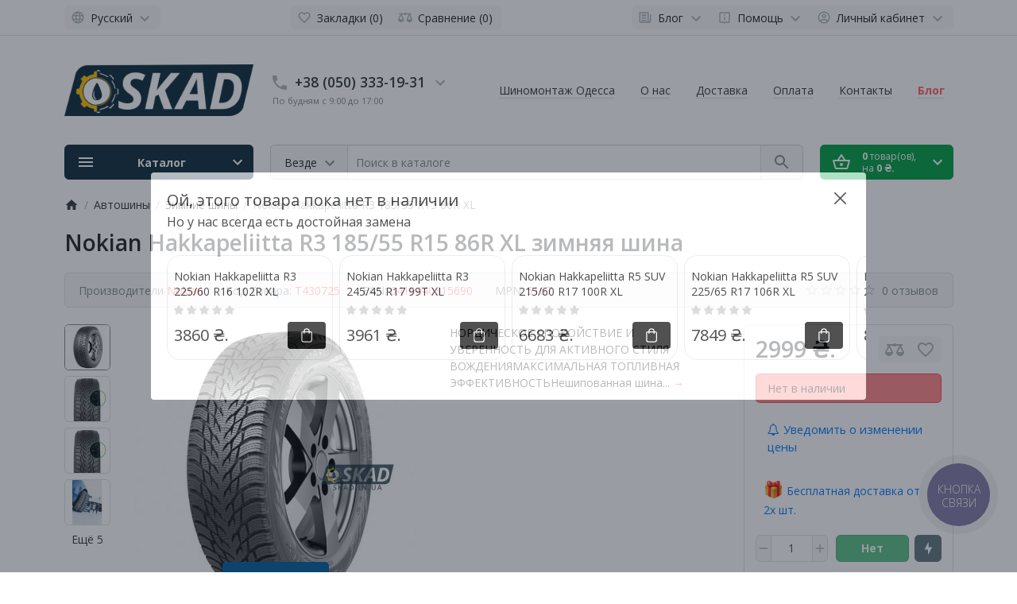

--- FILE ---
content_type: text/html; charset=utf-8
request_url: https://skad.in.ua/tyre/zimniye-shiny/nokian-hakkapeliitta-r3-185-55-r15-86r-xl-ru
body_size: 45075
content:
<!DOCTYPE html>
<html prefix="og: https://ogp.me/ns# fb: https://ogp.me/ns/fb# product: https://ogp.me/ns/product# business: https://ogp.me/ns/business# place: https://ogp.me/ns/place#" dir="ltr" lang="ru" >
<head>
<meta charset="UTF-8">
<meta name="viewport" content="width=device-width, initial-scale=1">
<meta http-equiv="X-UA-Compatible" content="IE=edge">
<meta name="theme-color" content="#ffffff">
<title>Nokian Hakkapeliitta R3 185/55 R15 86R XL Купить за 2999 ₴. гривен ✅</title>
<base href="https://skad.in.ua/">
<meta name="description" content="Nokian">
<meta name="keywords" content="Nokian Одесса">
<meta property="og:title" content="Nokian Hakkapeliitta R3 185/55 R15 86R XL Купить за 2999 ₴. гривен ✅" />
<meta property="og:type" content="website" />
<meta property="og:url" content="https://skad.in.ua/tyre/zimniye-shiny/nokian-hakkapeliitta-r3-185-55-r15-86r-xl-ru" />
<meta property="og:image" content="https://skad.in.ua/image/cache/2d73c422d7dc601ecaddab08a41cc587.jpg" />
<script>
  var debounce = (callback, interval) => {
    var timeout;
    return function(...arguments) {
      clearTimeout(timeout);
      timeout = setTimeout(callback, interval, ...arguments);
    };
  }
    var toasts_timeout = 0;
    
  var x_http_accept = 'text/html,application/xhtml+xml,application/xml;q=0.9,image/webp,image/apng,*/*;q=0.8,application/signed-exchange;v=b3;q=0.9';
</script>
<link href="catalog/view/theme/ft_frame/bootstrap/css/bootstrap.min.css" rel="preload" as="style">
<link href="catalog/view/theme/ft_frame/stylesheet/stylesheet.css" rel="preload" as="style">
<link href="catalog/view/theme/ft_frame/bootstrap/css/bootstrap.min.css" rel="stylesheet">
<link href="catalog/view/theme/ft_frame/stylesheet/stylesheet.css" rel="stylesheet">
<link href="catalog/view/javascript/font-awesome/css/font-awesome.min.css" rel="preload" as="style">
<link href="catalog/view/javascript/font-awesome/css/font-awesome.min.css" rel="stylesheet" type="text/css">
<link href="catalog/view/javascript/jquery/magnific/magnific-popup.css" rel="preload" as="style">
<link href="catalog/view/javascript/jquery/magnific/magnific-popup.css" type="text/css" rel="stylesheet" media="screen">
<link href="catalog/view/javascript/jquery/jquery.qtip.min.css?v1697731692" rel="preload" as="style">
<link href="catalog/view/javascript/jquery/jquery.qtip.min.css?v1697731692" type="text/css" rel="stylesheet" media="screen">
<link href="catalog/view/javascript/kjseries/kit-series.css" rel="preload" as="style">
<link href="catalog/view/javascript/kjseries/kit-series.css" type="text/css" rel="stylesheet" media="screen">
<link href="catalog/view/theme/ft_frame/javascript/owl-carousel/owl.carousel.min.css" rel="preload" as="style">
<link href="catalog/view/theme/ft_frame/javascript/owl-carousel/owl.carousel.min.css" type="text/css" rel="stylesheet" media="screen">
<link href="catalog/view/javascript/ex_aap/swiper/swiper-bundle.min.css" rel="preload" as="style">
<link href="catalog/view/javascript/ex_aap/swiper/swiper-bundle.min.css" type="text/css" rel="stylesheet" media="screen">
<link href="catalog/view/javascript/ex_aap/ex_aap.css" rel="preload" as="style">
<link href="catalog/view/javascript/ex_aap/ex_aap.css" type="text/css" rel="stylesheet" media="screen">
<link href="catalog/view/theme/default/stylesheet/ldev_question/common.css" rel="preload" as="style">
<link href="catalog/view/theme/default/stylesheet/ldev_question/common.css" type="text/css" rel="stylesheet" media="screen">
<link href="catalog/view/theme/default/stylesheet/ldev_question/widgets.css" rel="preload" as="style">
<link href="catalog/view/theme/default/stylesheet/ldev_question/widgets.css" type="text/css" rel="stylesheet" media="screen">
<link href="catalog/view/javascript/ldev_question/bootstrap_panel_tabs_collapse.css" rel="preload" as="style">
<link href="catalog/view/javascript/ldev_question/bootstrap_panel_tabs_collapse.css" type="text/css" rel="stylesheet" media="screen">
<link href="catalog/view/theme/default/stylesheet/ldev_question/panel_collapse.css" rel="preload" as="style">
<link href="catalog/view/theme/default/stylesheet/ldev_question/panel_collapse.css" type="text/css" rel="stylesheet" media="screen">
<link href="catalog/view/javascript/sociallogin/css/sociallogin.css" rel="preload" as="style">
<link href="catalog/view/javascript/sociallogin/css/sociallogin.css" type="text/css" rel="stylesheet" media="screen">
<link href="catalog/view/theme/default/stylesheet/product_statuses.css" rel="preload" as="style">
<link href="catalog/view/theme/default/stylesheet/product_statuses.css" type="text/css" rel="stylesheet" media="screen">
<link href="catalog/view/theme/ft_frame/stylesheet/custom.css" rel="preload" as="style">
<link href="catalog/view/theme/ft_frame/stylesheet/custom.css" rel="stylesheet">
<link href="catalog/view/theme/ft_frame/javascript/jquery-3.5.1.min.js" rel="preload" as="script">
<link href="catalog/view/theme/ft_frame/bootstrap/js/popper.min.js" rel="preload" as="script">
<link href="catalog/view/theme/ft_frame/bootstrap/js/bootstrap.min.js" rel="preload" as="script">
<script src="catalog/view/theme/ft_frame/javascript/jquery-3.5.1.min.js"></script>
<script src="catalog/view/theme/ft_frame/bootstrap/js/popper.min.js"></script>
<script src="catalog/view/theme/ft_frame/bootstrap/js/bootstrap.min.js"></script>
<link href="catalog/view/javascript/jquery/jquery-ui/jquery-ui.min.js" rel="preload" as="script">
<script src="catalog/view/javascript/jquery/jquery-ui/jquery-ui.min.js"></script>
<link href="catalog/view/javascript/jquery/jquery-ui/jquery.ui.touch-punch.min.js" rel="preload" as="script">
<script src="catalog/view/javascript/jquery/jquery-ui/jquery.ui.touch-punch.min.js"></script>
<link href="catalog/view/javascript/jquery/magnific/jquery.magnific-popup.min.js" rel="preload" as="script">
<script src="catalog/view/javascript/jquery/magnific/jquery.magnific-popup.min.js"></script>
<link href="catalog/view/javascript/jquery/jquery.qtip.min.js?v1697731692" rel="preload" as="script">
<script src="catalog/view/javascript/jquery/jquery.qtip.min.js?v1697731692"></script>
<link href="catalog/view/javascript/jquery/jquery.imagesloaded.min.js?v1697731692" rel="preload" as="script">
<script src="catalog/view/javascript/jquery/jquery.imagesloaded.min.js?v1697731692"></script>
<link href="catalog/view/javascript/kjmodal/kjmodal.js" rel="preload" as="script">
<script src="catalog/view/javascript/kjmodal/kjmodal.js"></script>
<link href="catalog/view/javascript/kjseries/script.js" rel="preload" as="script">
<script src="catalog/view/javascript/kjseries/script.js"></script>
<link href="catalog/view/theme/ft_frame/javascript/owl-carousel/owl.carousel.min.js" rel="preload" as="script">
<script src="catalog/view/theme/ft_frame/javascript/owl-carousel/owl.carousel.min.js"></script>
<link href="catalog/view/javascript/ex_aap/swiper/swiper-bundle.min.js" rel="preload" as="script">
<script src="catalog/view/javascript/ex_aap/swiper/swiper-bundle.min.js"></script>
<link href="catalog/view/javascript/ex_aap/ex_aap.js" rel="preload" as="script">
<script src="catalog/view/javascript/ex_aap/ex_aap.js"></script>
<link href="catalog/view/javascript/search_suggestion.js" rel="preload" as="script">
<script src="catalog/view/javascript/search_suggestion.js"></script>
<link href="catalog/view/javascript/search_suggestion_autocomplete.js" rel="preload" as="script">
<script src="catalog/view/javascript/search_suggestion_autocomplete.js"></script>
<link href="catalog/view/javascript/ldev_question/common.js" rel="preload" as="script">
<script src="catalog/view/javascript/ldev_question/common.js"></script>
<link href="catalog/view/javascript/sociallogin/sociallogin.js?v=2.9.9" rel="preload" as="script">
<script src="catalog/view/javascript/sociallogin/sociallogin.js?v=2.9.9"></script>
<link href="catalog/view/javascript/tel-input/js/tel-input.js" rel="preload" as="script">
<script src="catalog/view/javascript/tel-input/js/tel-input.js"></script>
<link href="catalog/view/javascript/salesdrive.js" rel="preload" as="script">
<script src="catalog/view/javascript/salesdrive.js"></script>
<link href="catalog/view/theme/ft_frame/javascript/common.js" rel="preload" as="script">
<link href="https://fonts.googleapis.com/css2?family=Open+Sans:ital,wght@0,300;0,400;0,600;0,700;1,400&display=swap" rel="stylesheet">
<link href="https://skad.in.ua/nokian-hakkapeliitta-r3-185-55-r15-86r-xl-ru" rel="canonical">
<link href="https://skad.in.ua/image/catalog/icon/favicon.png" rel="icon">

<!--MDP v10 Open Graph start-->
<meta property="og:locale" content="ru-ru">
<meta property="og:rich_attachment" content="true">
<meta property="og:site_name" content="SKAD.IN.UA">
<meta property="og:type" content="product">
<meta property="og:title" content="Nokian Hakkapeliitta R3 185/55 R15 86R XL Купить за 2999 ₴. гривен ✅">
<meta property="og:description" content="Nokian">
<meta property="og:image" content="https://skad.in.ua/image/cache/875012fbea69e06f9120a61d12d90593.jpg">
<meta property="og:image:secure_url" content="https://skad.in.ua/image/cache/875012fbea69e06f9120a61d12d90593.jpg">
<meta property="og:image:width" content="500">
<meta property="og:image:height" content="500">
<meta property="og:url" content="https://skad.in.ua/tyre/zimniye-shiny/nokian-hakkapeliitta-r3-185-55-r15-86r-xl-ru">
<meta property="business:contact_data:email" content="sergey.popov@energy1.od.ua">
<meta property="business:contact_data:street_address" content="ул. Новомосковская дорога, 23/4">
<meta property="business:contact_data:locality" content="Одесса">
<meta property="business:contact_data:postal_code" content="65000">
<meta property="business:contact_data:country_name" content="Украина">
<meta property="place:location:latitude" content="46.4961887">
<meta property="place:location:longitude" content="30.6402368">
<meta property="business:contact_data:phone_number" content="+38-050-333-19-31">
<meta property="product:product_link" content="https://skad.in.ua/tyre/zimniye-shiny/nokian-hakkapeliitta-r3-185-55-r15-86r-xl-ru">
<meta property="product:brand" content="Nokian">
<meta property="product:category" content="Автошины">
<meta property="product:availability" content="InStock">
<meta property="product:condition" content="new">
<meta property="product:ean" content="6419440315690">
<meta property="product:target_gender" content="unisex">
<meta property="product:price:amount" content="2999">
<meta property="product:price:currency" content="UAH">
<!--MDP v10 Open Graph end-->
<link rel="alternate" hreflang="ru" href="https://skad.in.ua/tyre/zimniye-shiny/nokian-hakkapeliitta-r3-185-55-r15-86r-xl-ru" />
<link rel="alternate" hreflang="uk" href="https://skad.in.ua/ua/avtoshyny/zymovi-shyny/nokian-hakkapeliitta-r3-185-55-r15-86r-xl-ua" />
</head>
<body class="loading overflow-hidden">

<div id="g_id_onload"
	data-client_id="105902858199-shf9ssldej088q8s4dpuvo42fedp26u1.apps.googleusercontent.com"
	data-auto_select="false"
	data-callback="handleCredentialResponse"
	data-cancel_on_tap_outside="false"
	data-use_fedcm_for_prompt="true"
	data-itp_support="true"
	data-context="signin"
	data-skip_prompt_cookie="SID">
</div>
<script>
	function handleCredentialResponse(response) {
		fetch('https://skad.in.ua/index.php?route=extension/module/sociallogin/googleautosignin', {
			method: 'POST',
			headers: { 'Content-Type': 'application/x-www-form-urlencoded', },
			body: 'credential=' + encodeURIComponent(response.credential)
		})
		.then(response => response.json())
		.then(data => data.redirect && window.location.reload())
		.catch(error => console.error('Error:', error));
	}
</script>
<style>#credential_picker_container {z-index:130001 !important;top:135px;right:5px;}</style>
<script src="https://accounts.google.com/gsi/client" async defer></script>

			
<div class="preloader d-flex position-fixed t-0 b-0 l-0 r-0 align-items-center justify-content-center z-index-max" style="background: inherit">
	<div class="spinner-border" style="color: #e74c3c; width: 3rem; height: 3rem; border-width: .25rem"></div>
	<script>
		let	preloader = document.querySelector('.preloader');

		let preloader_remove = () => {
			document.body.classList.remove('overflow-hidden');
			if (preloader != null) preloader.remove();
		}

		window.addEventListener('DOMContentLoaded', preloader_remove);
		setTimeout(preloader_remove, 2000);
	</script>
</div>


<header>
	<nav id="top" class="border-bottom py-2 bg-white">
		<div class="container">
			<div class="row no-gutters">
								<div class="col-auto">
					<div class="btn-group">
							<div class="btn-group">
		<button class="btn btn-light dropdown-toggle p-1 px-sm-2" data-toggle="dropdown" aria-label="Language">
			<span class="row no-gutters align-items-start">
				<span class="col-auto mx-2 mx-lg-0">
					<svg class="d-block ft-icon-18 text-gray-500 darker-on-hover" viewbox="0 0 24 24" xmlns="http://www.w3.org/2000/svg">
						<path d="M11.99 2C6.47 2 2 6.48 2 12s4.47 10 9.99 10C17.52 22 22 17.52 22 12S17.52 2 11.99 2zm6.93 6h-2.95c-.32-1.25-.78-2.45-1.38-3.56 1.84.63 3.37 1.91 4.33 3.56zM12 4.04c.83 1.2 1.48 2.53 1.91 3.96h-3.82c.43-1.43 1.08-2.76 1.91-3.96zM4.26 14C4.1 13.36 4 12.69 4 12s.1-1.36.26-2h3.38c-.08.66-.14 1.32-.14 2 0 .68.06 1.34.14 2H4.26zm.82 2h2.95c.32 1.25.78 2.45 1.38 3.56-1.84-.63-3.37-1.9-4.33-3.56zm2.95-8H5.08c.96-1.66 2.49-2.93 4.33-3.56C8.81 5.55 8.35 6.75 8.03 8zM12 19.96c-.83-1.2-1.48-2.53-1.91-3.96h3.82c-.43 1.43-1.08 2.76-1.91 3.96zM14.34 14H9.66c-.09-.66-.16-1.32-.16-2 0-.68.07-1.35.16-2h4.68c.09.65.16 1.32.16 2 0 .68-.07 1.34-.16 2zm.25 5.56c.6-1.11 1.06-2.31 1.38-3.56h2.95c-.96 1.65-2.49 2.93-4.33 3.56zM16.36 14c.08-.66.14-1.32.14-2 0-.68-.06-1.34-.14-2h3.38c.16.64.26 1.31.26 2s-.1 1.36-.26 2h-3.38z"/>
					</svg>
				</span>
																								<span class="col-auto d-none d-lg-block ml-2 mr-1">
							Русский
						</span>
													<span class="col-auto d-none d-lg-block">
					<svg class="d-block ft-icon-24 text-gray-500 darker-on-hover" viewbox="0 0 24 24" xmlns="http://www.w3.org/2000/svg">
						<path transform="translate(0 2)" d="M7.41 7.84L12 12.42l4.59-4.58L18 9.25l-6 6-6-6z"/>
					</svg>
				</span>
			</span>
		</button>
		<div class="dropdown-menu">
			<form action="" method="post" enctype="multipart/form-data" id="ft-form-language">
																							<a href="https://skad.in.ua/ua/avtoshyny/zymovi-shyny/nokian-hakkapeliitta-r3-185-55-r15-86r-xl-ua" class="dropdown-item language-select" onclick="lm_setCookie('languageauto', '1', {expires: 180}); window.location = 'https://skad.in.ua/ua/avtoshyny/zymovi-shyny/nokian-hakkapeliitta-r3-185-55-r15-86r-xl-ua'">
																Українська
							</a>
																							<span class="dropdown-item d-lg-none font-weight-bold">
								Русский
							</span>
											
				</form>
			</div>
<script>
function lm_setCookie(name, value, options = {}) {
	options = {
	path: '/',
	...options
	};

	let date = new Date(Date.now() + (86400e3 * options.expires));
	date = date.toUTCString();
	options.expires = date;

	let updatedCookie = encodeURIComponent(name) + "=" + encodeURIComponent(value);

	for (let optionKey in options) {
		updatedCookie += "; " + optionKey;
		let optionValue = options[optionKey];
		if (optionValue !== true) {
			updatedCookie += "=" + optionValue;
		}
	}
	document.cookie = updatedCookie;
}

function lm_deleteCookie(name) {
	lm_setCookie(name, "", {'max-age': -1});
}
</script>
		</div>
	
            						
            					</div>
				</div>
				
				<div class="col text-center">
          					<div class="btn-group">
            						<a class="btn btn-light p-1 px-sm-2" href="https://skad.in.ua/index.php?route=account/wishlist">
							<span class="row no-gutters align-items-start">
								<span class="col-auto mx-2 mx-lg-0">
									<svg class="d-block ft-icon-18 text-gray-500 darker-on-hover" viewBox="0 0 24 24" xmlns="http://www.w3.org/2000/svg" >
										<path d="M16.5 3c-1.74 0-3.41.81-4.5 2.09C10.91 3.81 9.24 3 7.5 3 4.42 3 2 5.42 2 8.5c0 3.78 3.4 6.86 8.55 11.54L12 21.35l1.45-1.32C18.6 15.36 22 12.28 22 8.5 22 5.42 19.58 3 16.5 3zm-4.4 15.55l-.1.1-.1-.1C7.14 14.24 4 11.39 4 8.5 4 6.5 5.5 5 7.5 5c1.54 0 3.04.99 3.57 2.36h1.87C13.46 5.99 14.96 5 16.5 5c2 0 3.5 1.5 3.5 3.5 0 2.89-3.14 5.74-7.9 10.05z"/>
									</svg>
								</span>
								<span class="col-auto d-none d-md-block ml-2 mr-1" id="wishlist-total">
									Закладки (0)
								</span>
							</span>
						</a>
                        						<a class="btn btn-light p-1 px-sm-2" href="https://skad.in.ua/index.php?route=product/compare">
							<span class="row no-gutters align-items-start">
								<span class="col-auto mx-2 mx-lg-0">
									<svg class="d-block ft-icon-18 text-gray-500 darker-on-hover" viewBox="0 0 24 24" xmlns="http://www.w3.org/2000/svg" >
										<path d="M 12 4 A 2 2 0 0 0 10.269531 5 L 5 5 L 2 5 L 2 7 L 4 7 L 0 15 C 0 17.761 2.239 20 5 20 C 7.761 20 10 17.761 10 15 L 6 7 L 10.271484 7 A 2 2 0 0 0 12 8 A 2 2 0 0 0 13.730469 7 L 18 7 L 14 15 C 14 17.761 16.239 20 19 20 C 21.761 20 24 17.761 24 15 L 20 7 L 22 7 L 22 5 L 13.728516 5 A 2 2 0 0 0 12 4 z M 5 9.0214844 L 7.9882812 15 L 2.0117188 15 L 5 9.0214844 z M 19 9.0214844 L 21.988281 15 L 16.011719 15 L 19 9.0214844 z"/>
									</svg>
								</span>
								<span class="col-auto d-none d-md-block ml-2 mr-1" id="compare-total">
									Сравнение (0)
								</span>
							</span>
						</a>
            					</div>
          				</div>

				<div class="col-auto">
					<div class="btn-group">
						<div class="btn-group">
	<a class="btn btn-light dropdown-toggle p-1 px-sm-2" href="#" title="Блог" data-toggle="dropdown">
		<span class="row no-gutters align-items-start">
			<span class="col-auto mx-2 mx-lg-0">
				<svg class="d-block ft-icon-18 text-gray-500 darker-on-hover" viewBox="0 0 24 24" xmlns="http://www.w3.org/2000/svg" >
					<path d="M 2 3 L 2 18 C 2 19.64497 3.3550302 21 5 21 L 19 21 C 20.64497 21 22 19.64497 22 18 L 22 7 L 20 7 L 20 18 C 20 18.56503 19.56503 19 19 19 C 18.43497 19 18 18.56503 18 18 L 18 3 L 2 3 z M 4 5 L 16 5 L 16 18 C 16 18.388348 16.278986 18.657986 16.416016 19 L 5 19 C 4.4349698 19 4 18.56503 4 18 L 4 5 z M 6 7 L 6 10 L 14 10 L 14 7 L 6 7 z M 6 12 L 6 14 L 14 14 L 14 12 L 6 12 z M 6 16 L 6 18 L 14 18 L 14 16 L 6 16 z"/>
				</svg>
			</span>
			<span class="col-auto d-none d-lg-block ml-2 mr-1">
				Блог
			</span>
			<span class="col-auto d-none d-lg-block">
				<svg class="d-block ft-icon-24 text-gray-500 darker-on-hover" viewBox="0 0 24 24" xmlns="http://www.w3.org/2000/svg" >
					<path transform="translate(0 2)" d="M7.41 7.84L12 12.42l4.59-4.58L18 9.25l-6 6-6-6z"/>
				</svg>
			</span>
		</span>
	</a>
	<div class="dropdown-menu dropdown-menu-right">
				<a class="dropdown-item" href="https://skad.in.ua/obzory">Статьи и обзоры</a>
								<a class="dropdown-item" href="https://skad.in.ua/index.php?route=blog/category&amp;blog_category_id=69_72">
			<span class="ft-icon text-gray-400 darker-on-hover">&#8627;&nbsp;</span>
			Рекомендации по выбору смазочных материалов Mobil
		</a>
										<a class="dropdown-item" href="https://skad.in.ua/shinnaya-azbuka">ШИННАЯ АЗБУКА</a>
						<div class="dropdown-divider"></div>
		<a class="dropdown-item see-all" href="https://skad.in.ua/index.php?route=blog/latest">Смотреть Весь Блог</a>
	</div>
</div>

						<div class="btn-group">
	<a class="btn btn-light dropdown-toggle p-1 px-sm-2" href="#" title="Помощь" data-toggle="dropdown">
		<span class="row no-gutters align-items-start">
			<span class="col-auto mx-2 mx-lg-0">
				<svg class="d-block ft-icon-18 text-gray-500 darker-on-hover" viewBox="0 0 24 24" xmlns="http://www.w3.org/2000/svg" >
					<path d="M 5 3 C 3.9069372 3 3 3.9069372 3 5 L 3 19 C 3 20.093063 3.9069372 21 5 21 L 10.029297 21 L 12 23.007812 L 13.970703 21 L 19 21 C 20.093063 21 21 20.093063 21 19 L 21 5 C 21 3.9069372 20.093063 3 19 3 L 5 3 z M 5 5 L 19 5 L 19 19 L 13.130859 19 L 12 20.152344 L 10.869141 19 L 5 19 L 5 5 z M 11 7 L 11 9 L 13 9 L 13 7 L 11 7 z M 11 11 L 11 17 L 13 17 L 13 11 L 11 11 z"/>
				</svg>
			</span>
			<span class="col-auto d-none d-lg-block ml-2 mr-1">
				Помощь
			</span>
			<span class="col-auto d-none d-lg-block">
				<svg class="d-block ft-icon-24 text-gray-500 darker-on-hover" viewBox="0 0 24 24" xmlns="http://www.w3.org/2000/svg" >
					<path transform="translate(0 2)" d="M7.41 7.84L12 12.42l4.59-4.58L18 9.25l-6 6-6-6z"/>
				</svg>
			</span>
		</span>
	</a>
	<div class="dropdown-menu dropdown-menu-right text-right">
				<a class="dropdown-item" href="http://skad.in.ua/index.php?route=information/information&amp;information_id=7">Публичная оферта</a>
				<a class="dropdown-item" href="index.php?route=information/information&amp;information_id=6">Доставка</a>
				<a class="dropdown-item" href="https://skad.in.ua/oplata">Оплата</a>
			</div>
</div>


            						<div class="btn-group">
							
							<a class="btn btn-light dropdown-toggle p-1 px-sm-2 login-show" href="#" title="Личный кабинет" data-toggle="dropdown">
			
								<span class="row no-gutters align-items-start">
									<span class="col-auto mx-2 mx-lg-0">
										<svg class="d-block ft-icon-18 text-gray-500 darker-on-hover" viewBox="0 0 24 24" xmlns="http://www.w3.org/2000/svg" >
											<path d="M12 2C6.48 2 2 6.48 2 12s4.48 10 10 10 10-4.48 10-10S17.52 2 12 2zM7.07 18.28c.43-.9 3.05-1.78 4.93-1.78s4.51.88 4.93 1.78C15.57 19.36 13.86 20 12 20s-3.57-.64-4.93-1.72zm11.29-1.45c-1.43-1.74-4.9-2.33-6.36-2.33s-4.93.59-6.36 2.33C4.62 15.49 4 13.82 4 12c0-4.41 3.59-8 8-8s8 3.59 8 8c0 1.82-.62 3.49-1.64 4.83zM12 6c-1.94 0-3.5 1.56-3.5 3.5S10.06 13 12 13s3.5-1.56 3.5-3.5S13.94 6 12 6zm0 5c-.83 0-1.5-.67-1.5-1.5S11.17 8 12 8s1.5.67 1.5 1.5S12.83 11 12 11z"/>
										</svg>
									</span>
									<span class="col-auto d-none d-lg-block ml-2 mr-1">
										Личный кабинет
									</span>
									<span class="col-auto d-none d-lg-block">
										<svg class="d-block ft-icon-24 text-gray-500 darker-on-hover" viewBox="0 0 24 24" xmlns="http://www.w3.org/2000/svg" >
											<path transform="translate(0 2)" d="M7.41 7.84L12 12.42l4.59-4.58L18 9.25l-6 6-6-6z"/>
										</svg>
									</span>
								</span>
							</a>
							<div class="dropdown-menu dropdown-menu-right text-right">
																<a class="dropdown-item" href="https://skad.in.ua/index.php?route=account/simpleregister">Регистрация</a>
								<a class="dropdown-item" href="https://skad.in.ua/index.php?route=account/login">Авторизация</a>
															</div>
						</div>
            					</div>
				</div>
			</div>
		</div>
	</nav>
	<div class="container">
		<div class="row align-items-center">
			<div class="col-12 col-lg-3 col-aside order-lg-1">
        <div class="row align-items-center no-gutters">
                    <div class="col-auto d-lg-none">
            <button class="btn btn-link p-2 rounded-lg shadow-none" data-toggle="modal" data-target="#ftModalMenu">
              <svg class="d-block text-dark" width="28px" height="28px" fill="currentColor" viewBox="0 0 24 24"  xmlns="http://www.w3.org/2000/svg">
      					<path d="M3 18h18v-2H3v2zm0-5h18v-2H3v2zm0-7v2h18V6H3z"/>
      				</svg>
            </button>
          </div>
                    <div class="col">
            <div id="logo" class="text-center text-lg-left my-3 my-lg-4">
    					            <a href="https://skad.in.ua/">
        <img src="https://skad.in.ua/image/cache/987ed8b52ae875d8930036f70ab5c6dd.png" srcset="https://skad.in.ua/image/cache/987ed8b52ae875d8930036f70ab5c6dd.png 1x, https://skad.in.ua/image/cache/beb2ec791e86ba99cb32dce30ae06a91.png 2x, https://skad.in.ua/image/cache/a3e94e503fd5398b462fb517aec1fc38.png 3x, https://skad.in.ua/image/cache/1865d22a173fbc7b68ab83af99dcd25d.png 4x" title="SKAD.IN.UA" alt="SKAD.IN.UA" class="img-fluid" />
      </a>
          				</div>
          </div>
                    <div class="col-auto d-lg-none">
            <button class="btn btn-link p-2 rounded-lg shadow-none position-relative" data-toggle="modal" data-target="#ft_popup_cart">
              <svg class="d-block text-dark" width="28px" height="28px"  fill="currentColor" viewBox="0 0 24 24"  xmlns="http://www.w3.org/2000/svg">
      					<path d="M22 9h-4.79l-4.38-6.56c-.19-.28-.51-.42-.83-.42s-.64.14-.83.43L6.79 9H2c-.55 0-1 .45-1 1 0 .09.01.18.04.27l2.54 9.27c.23.84 1 1.46 1.92 1.46h13c.92 0 1.69-.62 1.93-1.46l2.54-9.27L23 10c0-.55-.45-1-1-1zM12 4.8L14.8 9H9.2L12 4.8zM18.5 19l-12.99.01L3.31 11H20.7l-2.2 8zM12 13c-1.1 0-2 .9-2 2s.9 2 2 2 2-.9 2-2-.9-2-2-2z"/>
      				</svg>
              <span id="ft_m_cart_total"  class="position-absolute t-0 r-0 mr-0 mt-1 badge rounded-pill text-gray-400"></span>
            </button>
            <script>$(function() { $('#ft_m_cart_total').html($('#ft_cart > button #ft_cart_total .products > b').text()) })</script>
          </div>
                  </div>
			</div>
			<div class="col-12 col-lg-auto order-lg-2">
<div class="mx-n1 mx-sm-0">
  <hr class="d-lg-none mx-n2 mx-sm-0 mt-0">
</div>


<div id="h-contacts" class="text-center text-lg-left">
  <div class=" mb-4 mb-lg-0 ">
  	<div class="row no-gutters justify-content-center align-items-center mb-1">
  		<div class="col-auto">
  			  			<a href="tel:+380503331931">
  			  				<svg class="d-block ft-icon-24 m-0 text-gray-500 darker-on-hover" viewBox="0 0 24 24" xmlns="http://www.w3.org/2000/svg">
  					<path d="M6.62 10.79c1.44 2.83 3.76 5.14 6.59 6.59l2.2-2.2c.27-.27.67-.36 1.02-.24 1.12.37 2.33.57 3.57.57.55 0 1 .45 1 1V20c0 .55-.45 1-1 1-9.39 0-17-7.61-17-17 0-.55.45-1 1-1h3.5c.55 0 1 .45 1 1 0 1.25.2 2.45.57 3.57.11.35.03.74-.25 1.02l-2.2 2.2z"/>
  				</svg>
  			  			</a>
  			  		</div>
  		<div class="col-auto">
  			<div class="h5 m-0 phone-number mx-2">
  				<a href="tel:+380503331931" class="text-decoration-none text-dark dark-on-hover">+38 (050) 333-19-31</a>
  			</div>
  		</div>
  		  		<div class="col-auto">
  			<a href="#ft_header_contacts" data-toggle="modal" data-whatever="contacts">
  				<svg class="d-block  ft-icon-24 m-0 text-gray-500 darker-on-hover" viewBox="0 0 24 24" xmlns="http://www.w3.org/2000/svg">
  					<path d="M7.41 8.59L12 13.17l4.59-4.58L18 10l-6 6-6-6 1.41-1.41z"/>
  				</svg>
  			</a>
  		</div>
  		  	</div>
  	  	<small class="d-block text-muted ml-lg-1">По будням с 9:00 до 17:00</small>
  	  	  </div>
		<div class="modal fade" id="ft_header_contacts" tabindex="-1" role="dialog">
		<div class="modal-dialog modal-dialog-centered modal-sm" role="document">
			<div class="modal-content text-left">
				<div class="modal-header no-gutters">
					<div class="col-auto">
						<svg class="d-block ft-icon-24 my-0 mr-3 text-gray-500" viewBox="0 0 24 24" xmlns="http://www.w3.org/2000/svg">
							<path d="M21,12.22C21,6.73,16.74,3,12,3c-4.69,0-9,3.65-9,9.28C2.4,12.62,2,13.26,2,14v2c0,1.1,0.9,2,2,2h1v-6.1 c0-3.87,3.13-7,7-7s7,3.13,7,7V19h-8v2h8c1.1,0,2-0.9,2-2v-1.22c0.59-0.31,1-0.92,1-1.64v-2.3C22,13.14,21.59,12.53,21,12.22z"/><circle cx="9" cy="13" r="1"/><circle cx="15" cy="13" r="1"/><path d="M18,11.03C17.52,8.18,15.04,6,12.05,6c-3.03,0-6.29,2.51-6.03,6.45c2.47-1.01,4.33-3.21,4.86-5.89 C12.19,9.19,14.88,11,18,11.03z"/>
						</svg>
					</div>
					<div class="col">
						<div class="h5 modal-title">
							<a class="text-dark" href="https://skad.in.ua/index.php?route=information/contact">Контакты</a>
						</div>
					</div>
					<div class="col-auto">
						<a href="#" class="d-block ml-2" data-dismiss="modal">
							<svg class="d-block ft-icon-24 m-0 text-gray-500 darker-on-hover" viewBox="0 0 24 24" xmlns="http://www.w3.org/2000/svg">
								<path d="M19 6.41L17.59 5 12 10.59 6.41 5 5 6.41 10.59 12 5 17.59 6.41 19 12 13.41 17.59 19 19 17.59 13.41 12z"></path>
							</svg>
						</a>
					</div>
				</div>
				<div class="modal-body">
					<ul class="nav nav-pills nav-pills-light mb-3">
												<li class="nav-item"><a class="nav-link text-dark px-2 py-1 mr-2 active" href="#tab-contacts" data-toggle="tab">Контакты</a></li>
																		<li class="nav-item"><a class="nav-link text-dark px-2 py-1 mr-2" href="#tab-callback" data-toggle="tab">Перезвоните мне</a></li>
											</ul>
					<div class="tab-content">
												<div class="tab-pane active" id="tab-contacts">
														<div>
								<hr class="my-2">
																																<div class="row no-gutters align-items-center">
																		<div class="col-auto">
										<div class="h5 m-0 mr-3" >
											<img class="d-block" src="https://skad.in.ua/image/cache/1d7281e27d4d2261d34b30dd020ffeb2.png"  srcset="https://skad.in.ua/image/cache/1d7281e27d4d2261d34b30dd020ffeb2.png 1x, https://skad.in.ua/image/cache/e178be3facc56f45950ab7466c434712.png 2x, https://skad.in.ua/image/cache/e78c32ba596e898d3479751af402fce4.png 3x, https://skad.in.ua/image/cache/2060dff478f8d2d6721f4c9a4c26679f.png 4x" alt="" />
										</div>
									</div>
																		<div class="col">
										<div class="h6 m-0 ">050 333-19-31</div>
									</div>
																		<div class="col-auto">
																				<a href="#clarification-1" data-toggle="collapse" class="btn btn-sm btn-link  collapsed ">
											<svg class="d-block ft-icon-18 m-0 text-info" viewBox="0 0 24 24" xmlns="http://www.w3.org/2000/svg">
												<path d="M11 17h2v-6h-2v6zm1-15C6.48 2 2 6.48 2 12s4.48 10 10 10 10-4.48 10-10S17.52 2 12 2zm0 18c-4.41 0-8-3.59-8-8s3.59-8 8-8 8 3.59 8 8-3.59 8-8 8zM11 9h2V7h-2v2z"/>
											</svg>
										</a>
																														<a href="&lt;a href=&quot;tel:+380503331931&quot;&gt;Позвоните нам!&lt;/a&gt;" class="btn btn-sm btn-success">
											<svg class="d-block ft-icon-18 m-0" viewBox="0 0 24 24" xmlns="http://www.w3.org/2000/svg">
												<path d="M6.62 10.79c1.44 2.83 3.76 5.14 6.59 6.59l2.2-2.2c.27-.27.67-.36 1.02-.24 1.12.37 2.33.57 3.57.57.55 0 1 .45 1 1V20c0 .55-.45 1-1 1-9.39 0-17-7.61-17-17 0-.55.45-1 1-1h3.5c.55 0 1 .45 1 1 0 1.25.2 2.45.57 3.57.11.35.03.74-.25 1.02l-2.2 2.2z"/>
											</svg>
										</a>
																			</div>
																	</div>
																<div class="collapse " id="clarification-1">
									<small class="d-block text-muted mt-1">Обслуживание заказов</small>
								</div>
																<hr class="my-2">
															</div>
																				</div>
																		<div class="tab-pane" id="tab-callback">
							<div>
								<form id="ft-callback-form">
									<div class="form-row">
										<div class="col-12 mb-2">
											<div class="position-relative">
												<span class="d-flex h-100 align-items-center position-absolute t-0 l-0 mx-3">
													<svg class="d-block ft-icon-24 text-gray-500 mx-n1" viewBox="0 0 24 24" xmlns="http://www.w3.org/2000/svg">
														<path d="M12 12c2.21 0 4-1.79 4-4s-1.79-4-4-4-4 1.79-4 4 1.79 4 4 4zm0 2c-2.67 0-8 1.34-8 4v2h16v-2c0-2.66-5.33-4-8-4z"/>
													</svg>
												</span>
												<input type="text" name="c_name" class="form-control pl-5" placeholder="Ваше имя *" value="">
											</div>
										</div>
										<div class="col-12 mb-2">
											<div class="position-relative">
												<span class="d-flex h-100 align-items-center position-absolute t-0 l-0 mx-3">
													<svg class="d-block ft-icon-24 text-gray-500 mx-n1" height="24" viewBox="0 0 24 24" xmlns="http://www.w3.org/2000/svg">
														<path d="M6.62 10.79c1.44 2.83 3.76 5.14 6.59 6.59l2.2-2.2c.27-.27.67-.36 1.02-.24 1.12.37 2.33.57 3.57.57.55 0 1 .45 1 1V20c0 .55-.45 1-1 1-9.39 0-17-7.61-17-17 0-.55.45-1 1-1h3.5c.55 0 1 .45 1 1 0 1.25.2 2.45.57 3.57.11.35.03.74-.25 1.02l-2.2 2.2z"/>
													</svg>
												</span>
												<input type="tel" name="c_phone"  class="form-control pl-5" placeholder="Ваш телефон *" value="">
											</div>
										</div>
						
																				<div class="col-12 mb-2">
											<div id="callback_capcha" class="overflow-hidden rounded">
												<div>
	<script src="//www.google.com/recaptcha/api.js"></script>
    <div class="g-recaptcha" data-sitekey="6LeWXt0fAAAAAOrexDzWWsFuiPsqa_oNJ3y0wnXm"></div>
  </div>

											</div>
										</div>
														
										<div class="col-12">
											<div class="comment-show">
												<a href="#ft_header_contacts-comment" class="text-decoration-none text-secondary" data-toggle="collapse" onclick="$('#ft_header_contacts .comment-show').slideToggle(350)">Комментарий...</a>
											</div>
											<div class="collapse position-relative" id="ft_header_contacts-comment">
												<a class="d-block position-absolute t-0 r-0 p-2" data-toggle="collapse" href="#ft_header_contacts-comment" onclick="$('#ft_header_contacts .comment-show').slideToggle(350)">
													<svg class="d-block ft-icon-18 text-gray-500 darker-on-hover" viewBox="0 0 24 24" xmlns="http://www.w3.org/2000/svg">
														<path d="M12 7c2.76 0 5 2.24 5 5 0 .65-.13 1.26-.36 1.83l2.92 2.92c1.51-1.26 2.7-2.89 3.43-4.75-1.73-4.39-6-7.5-11-7.5-1.4 0-2.74.25-3.98.7l2.16 2.16C10.74 7.13 11.35 7 12 7zM2 4.27l2.28 2.28.46.46C3.08 8.3 1.78 10.02 1 12c1.73 4.39 6 7.5 11 7.5 1.55 0 3.03-.3 4.38-.84l.42.42L19.73 22 21 20.73 3.27 3 2 4.27zM7.53 9.8l1.55 1.55c-.05.21-.08.43-.08.65 0 1.66 1.34 3 3 3 .22 0 .44-.03.65-.08l1.55 1.55c-.67.33-1.41.53-2.2.53-2.76 0-5-2.24-5-5 0-.79.2-1.53.53-2.2zm4.31-.78l3.15 3.15.02-.16c0-1.66-1.34-3-3-3l-.17.01z"/>
													</svg>
												</a>
												<textarea name="c_comment" class="form-control pr-5" rows="3" placeholder="Напишите комментарий"></textarea>
											</div>
										</div>
									</div>
								</form>
							</div>
							<div class="my-3">
								Оператор перезвонит в рабочее время в течение 30 минут
							</div>
							<div class="text-right">
								<button type="button" class="btn btn-primary" id="ft-callback-send" onclick="ft_callback()">
									<span class="row no-gutters alig-items-center">
										<span class="col-auto">
											<span class="loading-icon mr-3">
												<span class="spinner-border ft-icon-18 d-block text-white"></span>
											</span>
										</span>
										<span class="col">
											Отправить заявку
										</span>
									</span>

								</button>
							</div>
							<script>

								function ft_callback() {

									$('#ft-callback-form input').removeClass('border-danger');
									$('#ft-callback-form .text-danger').remove();

									$.ajax({
										url: 'index.php?route=extension/module/frametheme/ft_contacts/callback',
										type: 'post',
										data: $('#ft-callback-form').serialize(),
										dataType: 'json',
										beforeSend: function() {

											$('#ft-callback-send').addClass('loading').attr('disabled','diasbled');

										},
										complete: function() {

											$('#ft-callback-send').removeClass('loading').removeAttr('disabled');

										},
										success: function(json) {

											if (!json['error']) {

												$('#ft-callback-form').parent().html('<div class="h6 mt-4">' + json['success'] + '</div>');
												$('#ft-callback-send').remove();

											} else {

												if (json['error']['name']) {
													$('#ft-callback-form input[name=\'c_name\']').addClass('border-danger');
													$('#ft-callback-form input[name=\'c_name\']').parent().after('<small class="d-block text-danger">' + json['error']['name'] + '</small>');
												}

												if (json['error']['phone']) {
													$('#ft-callback-form input[name=\'c_phone\']').addClass('border-danger');
													$('#ft-callback-form input[name=\'c_phone\']').parent().after('<small class="d-block text-danger">' + json['error']['phone'] + '</small>');
												}
												
												if (json['error']['captcha']) {
													$('#ft-callback-form #callback_capcha').addClass('border border-danger');
													$('#ft-callback-form #callback_capcha').after('<small class="d-block text-danger">' + json['error']['captcha'] + '</small>');
												}

											}

										},
										error: function(xhr, ajaxOptions, thrownError) {
											console.log(thrownError + "\r\n" + xhr.statusText + "\r\n" + xhr.responseText);
										}
									});
								}


							function ft_contacts_run_scripts() {
								$('#ft_header_contacts-comment').on('shown.bs.collapse', function () {
									$(this).find('textarea').focus();
								});

								$('#ft_header_contacts').on('hidden.bs.modal', function (e) {
									$('#ft-callback-form input').removeClass('border-danger');
									$('#ft-callback-form .text-danger').remove();
								});


								$('#ft_header_contacts').on('show.bs.modal', function (e) {

									var button = $(e.relatedTarget);
									var whatever = button.data('whatever');

									if (whatever == 'callback') {
										$('#ft_header_contacts a[href=\'#tab-callback\']').trigger('click');
									} else if (whatever == 'contacts') {
										$('#ft_header_contacts a[href=\'#tab-contacts\']').trigger('click');
									}

								});


							}

							ft_contacts_run_scripts();

							if ($('input[data-mask]').length > 0) {
								if (typeof jQuery().mask != 'function') {
									$.getScript("catalog/view/theme/ft_frame/javascript/plugins/masked-input/jquery.maskedinput.min.js", function( data, textStatus, jqxhr ) {
										$('input[data-mask]').each(function() {
											$(this).mask($(this).attr('data-mask'));
										});
									});
								} else {
									$('input[data-mask]').each(function() {
										$(this).mask($(this).attr('data-mask'));
									});
								}
							}

							</script>
						</div>
											</div>
				</div>
			</div>
		</div>
	</div>

  
  </div>

</div>
			<div class="col-12 col-lg order-lg-6 mb-3 mb-lg-4"><div id="ftSearch" class="position-relative">
	<div class="input-group border border-current text-gray-400 rounded bg-white">
				<div class="input-group-prepend">
			<button class="btn btn-light border-top-0 border-bottom-0 border-left-0 border-right dropdown-toggle select-button py-2 px-3 pr-md-2" type="button" data-toggle="dropdown">
				<span class="row no-gutters align-items-center m-1">
					<span class="col-auto">
						<span class="select-text d-none d-md-block float-left text-truncate mr-1">Везде</span>
					</span>
					<span class="col-auto">
						<svg class="d-block ft-icon-24 text-secondary darker-on-hover" viewBox="0 0 24 20" xmlns="http://www.w3.org/2000/svg">
							<path d="M7.41 7.84L12 12.42l4.59-4.58L18 9.25l-6 6-6-6z"></path>
						</svg>
					</span>
				</span>
			</button>
			<div class="select-list dropdown-menu ">
				<span class="dropdown-item cursor-pointer active" data-category="0">Везде</span>
								<span class="dropdown-item cursor-pointer" data-category="59">Автомасла</span>
								<span class="dropdown-item cursor-pointer" data-category="113">Масла для коммерческой техники</span>
								<span class="dropdown-item cursor-pointer" data-category="60">Индустриальные масла</span>
								<span class="dropdown-item cursor-pointer" data-category="61">Масла флота</span>
								<span class="dropdown-item cursor-pointer" data-category="62">Автошины</span>
								<span class="dropdown-item cursor-pointer" data-category="101">Фильтры</span>
								<span class="dropdown-item cursor-pointer" data-category="63">Грузовые шины</span>
								<span class="dropdown-item cursor-pointer" data-category="65">Диски</span>
								<span class="dropdown-item cursor-pointer" data-category="112">Аккумуляторы</span>
								<span class="dropdown-item cursor-pointer" data-category="111">Генераторы / Инверторы</span>
								<span class="dropdown-item cursor-pointer" data-category="99">Автохимия</span>
							</div>
		</div>
				<input type="search" name="search" value="" placeholder="Поиск в каталоге" class="form-control border-left border-0 bg-transparent h-auto text-center text-md-left" autocomplete="off">
		<input type="hidden" name="category_id" value="0" />
        <input type="hidden" name="sub_category" value="true">
            <input type="hidden" name="description" value="true">
    		<div class="input-group-append">
			<button type="button" class="search-button btn btn-light border-top-0 border-bottom-0 border-right-0 border-left py-2 px-3">
				<span class="d-blok my-1">
					<svg class="d-block ft-icon-24 text-secondary darker-on-hover" viewBox="0 0 24 24" xmlns="http://www.w3.org/2000/svg">
						<path d="M15.5 14h-.79l-.28-.27C15.41 12.59 16 11.11 16 9.5 16 5.91 13.09 3 9.5 3S3 5.91 3 9.5 5.91 16 9.5 16c1.61 0 3.09-.59 4.23-1.57l.27.28v.79l5 4.99L20.49 19l-4.99-5zm-6 0C7.01 14 5 11.99 5 9.5S7.01 5 9.5 5 14 7.01 14 9.5 11.99 14 9.5 14z"/>
					</svg>
				</span>
			</button>
		</div>
	</div>
	</div>

<script>

	window.addEventListener('DOMContentLoaded', function(e) {

		var btn_search = document.querySelector('#ftSearch .search-button');

		if (btn_search != null) {

			btn_search.addEventListener('click', function(e) {
				if (typeof ftSearch !== 'undefined' && typeof ftSearch.search == 'function') {
					ftSearch.search(btn_search)
				}
			});

		}

		var caregories_selects = document.querySelectorAll('#ftSearch .select-list .dropdown-item');

		if (caregories_selects != null) {

			caregories_selects.forEach(function(item, i) {

				var category_id = item.getAttribute('data-category');

				item.addEventListener('click', function(e) {
					if (typeof ftSearch !== 'undefined' && typeof ftSearch.category_select == 'function') {
						ftSearch.category_select(e, category_id)
					}
				});

			});
		}

		var	search_field = document.querySelector('#ftSearch [name=\'search\']');

		if (search_field != null) {

			search_field.addEventListener('keypress', function(e) {

				if (typeof ftSearch !== 'undefined' && typeof ftSearch.key_enter == 'function') {
					ftSearch.key_enter(e);

				}
			});

			
		}

	});

</script>
</div>
      <div class="col-12 col-lg order-lg-3"><div id="ftHeaderLinks" class="text-center text-lg-right h-100 mw-100">
	<ul class="list-inline d-inline-block my-0 mx-n1">
				<li class="list-inline-item mx-3 mx-sm-3 pt-2 pb-2"><a class="text-dark text-decoration-none border-bottom" href="https://skad.in.ua/shinomontazh-odessa">Шиномонтаж Одесса</a></li>
				<li class="list-inline-item mx-3 mx-sm-3 pt-2 pb-2"><a class="text-dark text-decoration-none border-bottom" href="index.php?route=information/information&amp;information_id=4">О нас</a></li>
				<li class="list-inline-item mx-3 mx-sm-3 pt-2 pb-2"><a class="text-dark text-decoration-none border-bottom" href="index.php?route=information/information&amp;information_id=6">Доставка</a></li>
				<li class="list-inline-item mx-3 mx-sm-3 pt-2 pb-2"><a class="text-dark text-decoration-none border-bottom" href="https://skad.in.ua/oplata">Оплата</a></li>
				<li class="list-inline-item mx-3 mx-sm-3 pt-2 pb-2"><a class="text-dark text-decoration-none border-bottom" href="index.php?route=information/contact">Контакты</a></li>
				<li class="list-inline-item mx-3 mx-sm-3 pt-2 pb-2"><a class="text-dark text-decoration-none border-bottom" href="index.php?route=blog/latest"><span class="text-danger"><b>Блог</b></span></a></li>
			</ul>
</div>
</div>
      <div class="col-12 order-lg-4"><div class="d-lg-none mx-n1 mx-sm-0 mt-n1"><hr class="mx-n2 mx-sm-0 mb-4"></div></div>
            <div class="col-12 col-md-6 col-lg-auto order-lg-7 mb-lg-4"><div id="ft_cart">
  <button type="button" class="btn btn-primary btn-block py-2 pl-3 pr-2 d-none d-lg-block"  data-toggle="modal"  data-target="#ft_popup_cart" data-loading="Загрузка...">
		<span class="row no-gutters align-items-center my-1">
			<span class="col-auto">
				<span class="cart-icon-wrapper d-block mr-3">
					<span class="loading-icon">
            <span class="spinner-border d-block ft-icon-24 text-white"></span>
					</span>
					<span class="static-icon">
						<svg class="d-block ft-icon-24" viewBox="0 0 24 24" xmlns="http://www.w3.org/2000/svg">
							<path d="M22 9h-4.79l-4.38-6.56c-.19-.28-.51-.42-.83-.42s-.64.14-.83.43L6.79 9H2c-.55 0-1 .45-1 1 0 .09.01.18.04.27l2.54 9.27c.23.84 1 1.46 1.92 1.46h13c.92 0 1.69-.62 1.93-1.46l2.54-9.27L23 10c0-.55-.45-1-1-1zM12 4.8L14.8 9H9.2L12 4.8zM18.5 19l-12.99.01L3.31 11H20.7l-2.2 8zM12 13c-1.1 0-2 .9-2 2s.9 2 2 2 2-.9 2-2-.9-2-2-2z"/>
						</svg>
					</span>
				</span>
			</span>
			<span class="col">
				<span id="ft_cart_total" class="d-block text-center text-lg-left"><span class="products"><b>0</b> товар(ов), </span><span class="prices">на <b>0 ₴.</b></span></span>
			</span>
			<span class="col-auto">
        <svg class="d-block ft-icon-24" viewBox="0 0 24 24" xmlns="http://www.w3.org/2000/svg">
					<path d="M7.41 8.59L12 13.17l4.59-4.58L18 10l-6 6-6-6 1.41-1.41z"/>
				</svg>
			</span>
		</span>
	</button>
	<div class="modal fade" id="ft_popup_cart" tabindex="-1" role="dialog">
		<div class="modal-dialog modal-dialog-centered" role="document">
			<div class="modal-content">
				<div class="modal-header no-gutters">
					<div class="col-auto">
						<div class="loading-icon mr-3">
							<div class="spinner-border ft-icon-24 m-0 text-gray-500"></div>
						</div>
						<div class="static-icon mr-3">
							<svg class="d-block ft-icon-24 m-0 text-gray-500" viewBox="0 0 24 24" xmlns="http://www.w3.org/2000/svg">
								<path d="M22 9h-4.79l-4.38-6.56c-.19-.28-.51-.42-.83-.42s-.64.14-.83.43L6.79 9H2c-.55 0-1 .45-1 1 0 .09.01.18.04.27l2.54 9.27c.23.84 1 1.46 1.92 1.46h13c.92 0 1.69-.62 1.93-1.46l2.54-9.27L23 10c0-.55-.45-1-1-1zM12 4.8L14.8 9H9.2L12 4.8zM18.5 19l-12.99.01L3.31 11H20.7l-2.2 8zM12 13c-1.1 0-2 .9-2 2s.9 2 2 2 2-.9 2-2-.9-2-2-2z"/>
							</svg>
						</div>
					</div>
					<div class="col">
						<div class="h5 modal-title">
							Корзина покупок
						</div>
					</div>
					<div class="col-auto">
            <a href="#" class="d-block ml-2" data-dismiss="modal">
        			<svg class="d-block ft-icon-24 m-0 text-gray-500 darker-on-hover" viewBox="0 0 24 24" xmlns="http://www.w3.org/2000/svg">
        				<path d="M19 6.41L17.59 5 12 10.59 6.41 5 5 6.41 10.59 12 5 17.59 6.41 19 12 13.41 17.59 19 19 17.59 13.41 12z"></path>
        			</svg>
        		</a>
					</div>
				</div>
				<div class="modal-body">
					<div class="cart-list">
												<div class="cart-empty text-center p-3">
							Ваша корзина пуста!
						</div>
											</div>
					<div class="cart-mask bg-white position-absolute t-0 b-0 l-0 r-0 d-none"></div>
				</div>
				<div class="modal-footer d-block px-0">
          <div class="m-0 px-3">
  					<div class="row">
  						<div class="col-12 col-sm-4 order-sm-3">
  							<a class="btn btn-primary btn-block text-truncate mb-3 mb-sm-0" href="https://skad.in.ua/index.php?route=checkout/simplecheckout">Оформить заказ</a>
  						</div>
  						<div class="col-5 col-sm-4 order-sm-1">
  							<a href="#" class="btn btn-light btn-block text-truncate" data-dismiss="modal">Вернуться</a>
  						</div>
  						<div class="col-7 col-sm-4 order-sm-2">
  							<a class="btn btn-light btn-block text-truncate" href="https://skad.in.ua/index.php?route=checkout/simplecheckout">Перейти в корзину</a>
  						</div>
  					</div>
          </div>
				</div>
			</div>
		</div>
	</div>
</div>
</div>
      			<div class="col-12 col-md-6 col-lg-3 col-aside order-lg-5 mb-lg-4"><nav id="ftMenu" class="dropdown ">
	<button type="button" class="btn btn-block btn-danger shadow-none py-2 pl-3 pr-2 d-none d-lg-block" data-toggle="dropdown">
		<span class="row no-gutters align-items-center my-1">
			<span class="col-auto">
				<svg class="d-block ft-icon-24" viewBox="0 0 24 24"  xmlns="http://www.w3.org/2000/svg">
					<path d="M3 18h18v-2H3v2zm0-5h18v-2H3v2zm0-7v2h18V6H3z"/>
				</svg>
			</span>
			<span class="col">
				<strong>Каталог</strong>
			</span>
			<span class="col-auto">
				<svg class="d-block ft-icon-24" viewBox="0 0 24 24" xmlns="http://www.w3.org/2000/svg">
					<path d="M7.41 8.59L12 13.17l4.59-4.58L18 10l-6 6-6-6 1.41-1.41z"/>
				</svg>
			</span>
		</span>
	</button>
	<div id="d_category_menu_list" class="dropdown-menu category-menu-list shadow border border-top-0 rounded-bottom p-0 m-0 w-100 ">
																																				<span class="category-menu-item item-level-1 p-0 border-top d-block  position-relative">
			<span class="row no-gutters align-items-center">
				<span class="col">
					<a href="https://skad.in.ua/avtomasla" class="link-level-1 d-block position-relative text-dark text-decoration-none has-child py-2 pl-3 pr-2">
						<span class="row no-gutters py-1">
							<span class="col-auto">
																<span class="menu-icon-holder d-block mr-3">
																		<img class="icon peace-icon has-hover" src="https://skad.in.ua/image/cache/baf6980f4e204726abd7521b2a74f09f.png" alt="Автомасла 0" />
																											<img class="icon hover-icon" src="https://skad.in.ua/image/cache/baf6980f4e204726abd7521b2a74f09f.png" alt="Автомасла 1" />
																	</span>
															</span>
							<span class="col">
							Автомасла
							</span>
							<span class="col-auto d-none d-lg-block">
								<svg class="ft-icon-24 d-block text-gray-400" viewBox="0 0 24 24" xmlns="http://www.w3.org/2000/svg">
									<path d="M10 6L8.59 7.41 13.17 12l-4.58 4.59L10 18l6-6z"/>
								</svg>
							</span>
						</span>
					</a>
				</span>
				<span class="col-auto border-left d-lg-none">
					<a href="#parent-59" class="child-list-toggle collapsed d-block d-lg-none p-2" data-toggle="collapse">
						<svg class="toggle-hidden ft-icon-24 m-0 text-gray-500 darker-on-hover" viewBox="0 0 24 24" xmlns="http://www.w3.org/2000/svg">
							<path d="M19 13h-6v6h-2v-6H5v-2h6V5h2v6h6v2z"/>
						</svg>
						<svg class="toggle-shown ft-icon-24 m-0 text-gray-500 darker-on-hover" viewBox="0 0 24 24" xmlns="http://www.w3.org/2000/svg">
							<path d="M19 13H5v-2h14v2z"/>
						</svg>
					</a>
				</span>
			</span>
			<span class="mobile-link-holder d-none d-lg-block position-relative w-lg-100"></span>
			<span id="parent-59" class="list-level-2 bg-white border rounded shadow overflow-hidden collapse py-lg-1 px-lg-4 mt-lg-n1 ml-lg-n1 cols-1 ">
				<span class="row row-cols-1 row-cols-lg-1">
										<span class="col">
						<span class="category-menu-item item-level-2 d-block border-top p-0 ">
							<span class="row no-gutters align-items-center">
								<span class="col">
									<a href="https://skad.in.ua/avtomasla/motornye-masla" class="link-level-2 d-block text-dark text-decoration-none py-2 pl-4 pr-lg-0 pl-lg-0 " >
										<span class="row no-gutters py-1">
																						<span class="col-auto d-none d-lg-block">
											<img src="https://img.icons8.com/ios-glyphs/24/808080/engine.png"/>&ensp;
											</span>
																						<span class="col">
												<span class="level-arrow px-2 ft-icon text-gray-400 darker-on-hover d-inline-block d-lg-none text-center">&#8627;</span>
												Моторные масла для легковых авто
											</span>
										</span>
									</a>
								</span>
															</span>
													</span>
					</span>
										<span class="col">
						<span class="category-menu-item item-level-2 d-block border-top p-0 ">
							<span class="row no-gutters align-items-center">
								<span class="col">
									<a href="https://skad.in.ua/avtomasla/transmissionnye-masla" class="link-level-2 d-block text-dark text-decoration-none py-2 pl-4 pr-lg-0 pl-lg-0 " >
										<span class="row no-gutters py-1">
																						<span class="col-auto d-none d-lg-block">
											<img src="https://img.icons8.com/material-sharp/24/808080/4x4-vehicle.png"/>&ensp;
											</span>
																						<span class="col">
												<span class="level-arrow px-2 ft-icon text-gray-400 darker-on-hover d-inline-block d-lg-none text-center">&#8627;</span>
												Трансмиссионные масла (PVL)
											</span>
										</span>
									</a>
								</span>
															</span>
													</span>
					</span>
									</span>
				<a href="https://skad.in.ua/avtomasla" class="link-all d-none text-center bg-light border-top text-dark dark-on-hover text-decoration-none mx-n4 mb-n1 mt-auto py-1">Показать все</a>
			</span>
		</span>
								<span class="category-menu-item item-level-1 p-0 border-top d-block  position-relative">
			<span class="row no-gutters align-items-center">
				<span class="col">
					<a href="https://skad.in.ua/oils-for-technick" class="link-level-1 d-block position-relative text-dark text-decoration-none has-child py-2 pl-3 pr-2">
						<span class="row no-gutters py-1">
							<span class="col-auto">
																<span class="menu-icon-holder d-block mr-3">
																		<img class="icon peace-icon has-hover" src="https://skad.in.ua/image/cache/c3bf86a3baf1e7b35ccfd51a4333dbfb.png" alt="Масла для коммерческой техники 0" />
																											<img class="icon hover-icon" src="https://skad.in.ua/image/cache/129990d2d7c32504eb7901122f115fce.png" alt="Масла для коммерческой техники 1" />
																	</span>
															</span>
							<span class="col">
							Масла для коммерческой техники
							</span>
							<span class="col-auto d-none d-lg-block">
								<svg class="ft-icon-24 d-block text-gray-400" viewBox="0 0 24 24" xmlns="http://www.w3.org/2000/svg">
									<path d="M10 6L8.59 7.41 13.17 12l-4.58 4.59L10 18l6-6z"/>
								</svg>
							</span>
						</span>
					</a>
				</span>
				<span class="col-auto border-left d-lg-none">
					<a href="#parent-113" class="child-list-toggle collapsed d-block d-lg-none p-2" data-toggle="collapse">
						<svg class="toggle-hidden ft-icon-24 m-0 text-gray-500 darker-on-hover" viewBox="0 0 24 24" xmlns="http://www.w3.org/2000/svg">
							<path d="M19 13h-6v6h-2v-6H5v-2h6V5h2v6h6v2z"/>
						</svg>
						<svg class="toggle-shown ft-icon-24 m-0 text-gray-500 darker-on-hover" viewBox="0 0 24 24" xmlns="http://www.w3.org/2000/svg">
							<path d="M19 13H5v-2h14v2z"/>
						</svg>
					</a>
				</span>
			</span>
			<span class="mobile-link-holder d-none d-lg-block position-relative w-lg-100"></span>
			<span id="parent-113" class="list-level-2 bg-white border rounded shadow overflow-hidden collapse py-lg-1 px-lg-4 mt-lg-n1 ml-lg-n1 cols-1 ">
				<span class="row row-cols-1 row-cols-lg-1">
										<span class="col">
						<span class="category-menu-item item-level-2 d-block border-top p-0 ">
							<span class="row no-gutters align-items-center">
								<span class="col">
									<a href="https://skad.in.ua/oils-for-technick/engine-oils-for-technick" class="link-level-2 d-block text-dark text-decoration-none py-2 pl-4 pr-lg-0 pl-lg-0 " >
										<span class="row no-gutters py-1">
																						<span class="col">
												<span class="level-arrow px-2 ft-icon text-gray-400 darker-on-hover d-inline-block d-lg-none text-center">&#8627;</span>
												Моторные масла (CVL)
											</span>
										</span>
									</a>
								</span>
															</span>
													</span>
					</span>
										<span class="col">
						<span class="category-menu-item item-level-2 d-block border-top p-0 ">
							<span class="row no-gutters align-items-center">
								<span class="col">
									<a href="https://skad.in.ua/oils-for-technick/transmission-oils-for-technick" class="link-level-2 d-block text-dark text-decoration-none py-2 pl-4 pr-lg-0 pl-lg-0 " >
										<span class="row no-gutters py-1">
																						<span class="col">
												<span class="level-arrow px-2 ft-icon text-gray-400 darker-on-hover d-inline-block d-lg-none text-center">&#8627;</span>
												Трансмиссионные масла (CVL)
											</span>
										</span>
									</a>
								</span>
															</span>
													</span>
					</span>
									</span>
				<a href="https://skad.in.ua/oils-for-technick" class="link-all d-none text-center bg-light border-top text-dark dark-on-hover text-decoration-none mx-n4 mb-n1 mt-auto py-1">Показать все</a>
			</span>
		</span>
								<span class="category-menu-item item-level-1 p-0 border-top d-block  position-relative">
			<span class="row no-gutters align-items-center">
				<span class="col">
					<a href="https://skad.in.ua/industrialnye-masla" class="link-level-1 d-block position-relative text-dark text-decoration-none has-child py-2 pl-3 pr-2">
						<span class="row no-gutters py-1">
							<span class="col-auto">
																<img src="https://img.icons8.com/android/24/808080/factory.png"/>&ensp;
															</span>
							<span class="col">
							Индустриальные масла
							</span>
							<span class="col-auto d-none d-lg-block">
								<svg class="ft-icon-24 d-block text-gray-400" viewBox="0 0 24 24" xmlns="http://www.w3.org/2000/svg">
									<path d="M10 6L8.59 7.41 13.17 12l-4.58 4.59L10 18l6-6z"/>
								</svg>
							</span>
						</span>
					</a>
				</span>
				<span class="col-auto border-left d-lg-none">
					<a href="#parent-60" class="child-list-toggle collapsed d-block d-lg-none p-2" data-toggle="collapse">
						<svg class="toggle-hidden ft-icon-24 m-0 text-gray-500 darker-on-hover" viewBox="0 0 24 24" xmlns="http://www.w3.org/2000/svg">
							<path d="M19 13h-6v6h-2v-6H5v-2h6V5h2v6h6v2z"/>
						</svg>
						<svg class="toggle-shown ft-icon-24 m-0 text-gray-500 darker-on-hover" viewBox="0 0 24 24" xmlns="http://www.w3.org/2000/svg">
							<path d="M19 13H5v-2h14v2z"/>
						</svg>
					</a>
				</span>
			</span>
			<span class="mobile-link-holder d-none d-lg-block position-relative w-lg-100"></span>
			<span id="parent-60" class="list-level-2 bg-white border rounded shadow overflow-hidden collapse py-lg-1 px-lg-4 mt-lg-n1 ml-lg-n1 cols-3 ">
				<span class="row row-cols-1 row-cols-lg-3">
										<span class="col">
						<span class="category-menu-item item-level-2 d-block border-top p-0 ">
							<span class="row no-gutters align-items-center">
								<span class="col">
									<a href="https://skad.in.ua/industrialnye-masla/gidravlicheskie-masla" class="link-level-2 d-block text-dark text-decoration-none py-2 pl-4 pr-lg-0 pl-lg-0 " >
										<span class="row no-gutters py-1">
																						<span class="col-auto d-none d-lg-block">
											<img src="https://img.icons8.com/ios-glyphs/24/808080/pump.png"/>&ensp;
											</span>
																						<span class="col">
												<span class="level-arrow px-2 ft-icon text-gray-400 darker-on-hover d-inline-block d-lg-none text-center">&#8627;</span>
												Гидравлические масла
											</span>
										</span>
									</a>
								</span>
															</span>
													</span>
					</span>
										<span class="col">
						<span class="category-menu-item item-level-2 d-block border-top p-0 ">
							<span class="row no-gutters align-items-center">
								<span class="col">
									<a href="https://skad.in.ua/industrialnye-masla/dlya-bumagodelatelnyh-mashin" class="link-level-2 d-block text-dark text-decoration-none py-2 pl-4 pr-lg-0 pl-lg-0 " >
										<span class="row no-gutters py-1">
																						<span class="col-auto d-none d-lg-block">
											<img src="https://img.icons8.com/ios-filled/24/808080/paper.png"/>&ensp;
											</span>
																						<span class="col">
												<span class="level-arrow px-2 ft-icon text-gray-400 darker-on-hover d-inline-block d-lg-none text-center">&#8627;</span>
												Для бумагоделательных машин
											</span>
										</span>
									</a>
								</span>
															</span>
													</span>
					</span>
										<span class="col">
						<span class="category-menu-item item-level-2 d-block border-top p-0 ">
							<span class="row no-gutters align-items-center">
								<span class="col">
									<a href="https://skad.in.ua/industrialnye-masla/kompressornye-masla" class="link-level-2 d-block text-dark text-decoration-none py-2 pl-4 pr-lg-0 pl-lg-0 " >
										<span class="row no-gutters py-1">
																						<span class="col-auto d-none d-lg-block">
											<img src="https://img.icons8.com/ios-filled/24/808080/compressor.png" />&ensp;
											</span>
																						<span class="col">
												<span class="level-arrow px-2 ft-icon text-gray-400 darker-on-hover d-inline-block d-lg-none text-center">&#8627;</span>
												Компрессорные масла
											</span>
										</span>
									</a>
								</span>
															</span>
													</span>
					</span>
										<span class="col">
						<span class="category-menu-item item-level-2 d-block border-top p-0 ">
							<span class="row no-gutters align-items-center">
								<span class="col">
									<a href="https://skad.in.ua/industrialnye-masla/konservatsionnye-masla" class="link-level-2 d-block text-dark text-decoration-none py-2 pl-4 pr-lg-0 pl-lg-0 " >
										<span class="row no-gutters py-1">
																						<span class="col-auto d-none d-lg-block">
											<img src="https://img.icons8.com/metro/26/808080/tin-can.png"/>&ensp;
											</span>
																						<span class="col">
												<span class="level-arrow px-2 ft-icon text-gray-400 darker-on-hover d-inline-block d-lg-none text-center">&#8627;</span>
												Консервационные масла
											</span>
										</span>
									</a>
								</span>
															</span>
													</span>
					</span>
										<span class="col">
						<span class="category-menu-item item-level-2 d-block border-top p-0 ">
							<span class="row no-gutters align-items-center">
								<span class="col">
									<a href="https://skad.in.ua/industrialnye-masla/masla-dlya-gazovyh-dvigatelej" class="link-level-2 d-block text-dark text-decoration-none py-2 pl-4 pr-lg-0 pl-lg-0 " >
										<span class="row no-gutters py-1">
																						<span class="col-auto d-none d-lg-block">
											<img src="https://img.icons8.com/ios-filled/24/808080/gas.png"/>&ensp;
											</span>
																						<span class="col">
												<span class="level-arrow px-2 ft-icon text-gray-400 darker-on-hover d-inline-block d-lg-none text-center">&#8627;</span>
												Масла для газовых двигателей
											</span>
										</span>
									</a>
								</span>
															</span>
													</span>
					</span>
										<span class="col">
						<span class="category-menu-item item-level-2 d-block border-top p-0 ">
							<span class="row no-gutters align-items-center">
								<span class="col">
									<a href="https://skad.in.ua/industrialnye-masla/masla-dlya-napravlyayuschih-i-shpindelej" class="link-level-2 d-block text-dark text-decoration-none py-2 pl-4 pr-lg-0 pl-lg-0 " >
										<span class="row no-gutters py-1">
																						<span class="col-auto d-none d-lg-block">
											<img src="https://img.icons8.com/ios-glyphs/24/808080/cnc-machine.png"/>&ensp;
											</span>
																						<span class="col">
												<span class="level-arrow px-2 ft-icon text-gray-400 darker-on-hover d-inline-block d-lg-none text-center">&#8627;</span>
												Масла для направляющих и шпинделей
											</span>
										</span>
									</a>
								</span>
															</span>
													</span>
					</span>
										<span class="col">
						<span class="category-menu-item item-level-2 d-block border-top p-0 ">
							<span class="row no-gutters align-items-center">
								<span class="col">
									<a href="https://skad.in.ua/industrialnye-masla/masla-dlya-pnevmoinstrumenta" class="link-level-2 d-block text-dark text-decoration-none py-2 pl-4 pr-lg-0 pl-lg-0 " >
										<span class="row no-gutters py-1">
																						<span class="col-auto d-none d-lg-block">
											<img src="https://img.icons8.com/ios-glyphs/30/808080/jackhammer--v1.png"/>&ensp;
											</span>
																						<span class="col">
												<span class="level-arrow px-2 ft-icon text-gray-400 darker-on-hover d-inline-block d-lg-none text-center">&#8627;</span>
												Масла для пневмоинструмента
											</span>
										</span>
									</a>
								</span>
															</span>
													</span>
					</span>
										<span class="col">
						<span class="category-menu-item item-level-2 d-block border-top p-0 ">
							<span class="row no-gutters align-items-center">
								<span class="col">
									<a href="https://skad.in.ua/industrialnye-masla/masla-dlya-tsepnyh-peredach" class="link-level-2 d-block text-dark text-decoration-none py-2 pl-4 pr-lg-0 pl-lg-0 " >
										<span class="row no-gutters py-1">
																						<span class="col-auto d-none d-lg-block">
											<img src="https://img.icons8.com/metro/24/808080/delete-link.png"/>&ensp;
											</span>
																						<span class="col">
												<span class="level-arrow px-2 ft-icon text-gray-400 darker-on-hover d-inline-block d-lg-none text-center">&#8627;</span>
												Масла для цепных передач
											</span>
										</span>
									</a>
								</span>
															</span>
													</span>
					</span>
										<span class="col">
						<span class="category-menu-item item-level-2 d-block border-top p-0 ">
							<span class="row no-gutters align-items-center">
								<span class="col">
									<a href="https://skad.in.ua/industrialnye-masla/masla-teplonositeli" class="link-level-2 d-block text-dark text-decoration-none py-2 pl-4 pr-lg-0 pl-lg-0 " >
										<span class="row no-gutters py-1">
																						<span class="col-auto d-none d-lg-block">
											<img src="https://img.icons8.com/material-two-tone/24/808080/engine-coolant.png"/>&ensp;
											</span>
																						<span class="col">
												<span class="level-arrow px-2 ft-icon text-gray-400 darker-on-hover d-inline-block d-lg-none text-center">&#8627;</span>
												Масла теплоносители
											</span>
										</span>
									</a>
								</span>
															</span>
													</span>
					</span>
										<span class="col">
						<span class="category-menu-item item-level-2 d-block border-top p-0 ">
							<span class="row no-gutters align-items-center">
								<span class="col">
									<a href="https://skad.in.ua/industrialnye-masla/nelegirovannye-masla" class="link-level-2 d-block text-dark text-decoration-none py-2 pl-4 pr-lg-0 pl-lg-0 " >
										<span class="row no-gutters py-1">
																						<span class="col-auto d-none d-lg-block">
											<img src="https://img.icons8.com/ios-glyphs/30/808080/engine-oil-level.png"/>&ensp;
											</span>
																						<span class="col">
												<span class="level-arrow px-2 ft-icon text-gray-400 darker-on-hover d-inline-block d-lg-none text-center">&#8627;</span>
												Нелегированные масла
											</span>
										</span>
									</a>
								</span>
															</span>
													</span>
					</span>
										<span class="col">
						<span class="category-menu-item item-level-2 d-block border-top p-0 ">
							<span class="row no-gutters align-items-center">
								<span class="col">
									<a href="https://skad.in.ua/industrialnye-masla/food-grade-and-biodegradable-oils" class="link-level-2 d-block text-dark text-decoration-none py-2 pl-4 pr-lg-0 pl-lg-0 " >
										<span class="row no-gutters py-1">
																						<span class="col">
												<span class="level-arrow px-2 ft-icon text-gray-400 darker-on-hover d-inline-block d-lg-none text-center">&#8627;</span>
												Пищевые и биоразлагаемые масла
											</span>
										</span>
									</a>
								</span>
															</span>
													</span>
					</span>
										<span class="col">
						<span class="category-menu-item item-level-2 d-block border-top p-0 ">
							<span class="row no-gutters align-items-center">
								<span class="col">
									<a href="https://skad.in.ua/industrialnye-masla/plastichnye-smazki" class="link-level-2 d-block text-dark text-decoration-none py-2 pl-4 pr-lg-0 pl-lg-0 " >
										<span class="row no-gutters py-1">
																						<span class="col-auto d-none d-lg-block">
											<img src="https://img.icons8.com/android/24/808080/oil-industry.png"/>&ensp;
											</span>
																						<span class="col">
												<span class="level-arrow px-2 ft-icon text-gray-400 darker-on-hover d-inline-block d-lg-none text-center">&#8627;</span>
												Пластичные смазки
											</span>
										</span>
									</a>
								</span>
															</span>
													</span>
					</span>
										<span class="col">
						<span class="category-menu-item item-level-2 d-block border-top p-0 ">
							<span class="row no-gutters align-items-center">
								<span class="col">
									<a href="https://skad.in.ua/industrialnye-masla/reduktornye-masla" class="link-level-2 d-block text-dark text-decoration-none py-2 pl-4 pr-lg-0 pl-lg-0 " >
										<span class="row no-gutters py-1">
																						<span class="col-auto d-none d-lg-block">
											<img src="https://img.icons8.com/ios-glyphs/30/808080/gears.png"/>&ensp;
											</span>
																						<span class="col">
												<span class="level-arrow px-2 ft-icon text-gray-400 darker-on-hover d-inline-block d-lg-none text-center">&#8627;</span>
												Редукторные масла
											</span>
										</span>
									</a>
								</span>
															</span>
													</span>
					</span>
										<span class="col">
						<span class="category-menu-item item-level-2 d-block border-top p-0 ">
							<span class="row no-gutters align-items-center">
								<span class="col">
									<a href="https://skad.in.ua/industrialnye-masla/sog" class="link-level-2 d-block text-dark text-decoration-none py-2 pl-4 pr-lg-0 pl-lg-0 " >
										<span class="row no-gutters py-1">
																						<span class="col-auto d-none d-lg-block">
											<img src="https://img.icons8.com/windows/32/808080/thermometer-down.png"/>&ensp;
											</span>
																						<span class="col">
												<span class="level-arrow px-2 ft-icon text-gray-400 darker-on-hover d-inline-block d-lg-none text-center">&#8627;</span>
												СОЖ
											</span>
										</span>
									</a>
								</span>
															</span>
													</span>
					</span>
										<span class="col">
						<span class="category-menu-item item-level-2 d-block border-top p-0 ">
							<span class="row no-gutters align-items-center">
								<span class="col">
									<a href="https://skad.in.ua/industrialnye-masla/transmissionnye-masla-85" class="link-level-2 d-block text-dark text-decoration-none py-2 pl-4 pr-lg-0 pl-lg-0 " >
										<span class="row no-gutters py-1">
																						<span class="col-auto d-none d-lg-block">
											<img src="https://img.icons8.com/ios-glyphs/30/808080/mechanistic-analysis.png"/>&ensp;
											</span>
																						<span class="col">
												<span class="level-arrow px-2 ft-icon text-gray-400 darker-on-hover d-inline-block d-lg-none text-center">&#8627;</span>
												Трансмиссионные масла
											</span>
										</span>
									</a>
								</span>
															</span>
													</span>
					</span>
										<span class="col">
						<span class="category-menu-item item-level-2 d-block border-top p-0 ">
							<span class="row no-gutters align-items-center">
								<span class="col">
									<a href="https://skad.in.ua/industrialnye-masla/transformatornoe-maslo" class="link-level-2 d-block text-dark text-decoration-none py-2 pl-4 pr-lg-0 pl-lg-0 " >
										<span class="row no-gutters py-1">
																						<span class="col-auto d-none d-lg-block">
											<img src="https://img.icons8.com/ios-filled/24/808080/substation.png"/>&ensp;
											</span>
																						<span class="col">
												<span class="level-arrow px-2 ft-icon text-gray-400 darker-on-hover d-inline-block d-lg-none text-center">&#8627;</span>
												Трансформаторное масло
											</span>
										</span>
									</a>
								</span>
															</span>
													</span>
					</span>
										<span class="col">
						<span class="category-menu-item item-level-2 d-block border-top p-0 ">
							<span class="row no-gutters align-items-center">
								<span class="col">
									<a href="https://skad.in.ua/industrialnye-masla/turbinnye-masla" class="link-level-2 d-block text-dark text-decoration-none py-2 pl-4 pr-lg-0 pl-lg-0 " >
										<span class="row no-gutters py-1">
																						<span class="col-auto d-none d-lg-block">
											<img src="https://img.icons8.com/ios-filled/30/808080/hydroelectric.png"/>&ensp;
											</span>
																						<span class="col">
												<span class="level-arrow px-2 ft-icon text-gray-400 darker-on-hover d-inline-block d-lg-none text-center">&#8627;</span>
												Турбинные масла
											</span>
										</span>
									</a>
								</span>
															</span>
													</span>
					</span>
										<span class="col">
						<span class="category-menu-item item-level-2 d-block border-top p-0 ">
							<span class="row no-gutters align-items-center">
								<span class="col">
									<a href="https://skad.in.ua/industrialnye-masla/universalnoe-maslo" class="link-level-2 d-block text-dark text-decoration-none py-2 pl-4 pr-lg-0 pl-lg-0 " >
										<span class="row no-gutters py-1">
																						<span class="col-auto d-none d-lg-block">
											<img src="https://img.icons8.com/ios-glyphs/30/808080/engine-oil-level.png"/>&ensp;
											</span>
																						<span class="col">
												<span class="level-arrow px-2 ft-icon text-gray-400 darker-on-hover d-inline-block d-lg-none text-center">&#8627;</span>
												Универсальное масло
											</span>
										</span>
									</a>
								</span>
															</span>
													</span>
					</span>
										<span class="col">
						<span class="category-menu-item item-level-2 d-block border-top p-0 ">
							<span class="row no-gutters align-items-center">
								<span class="col">
									<a href="https://skad.in.ua/industrialnye-masla/holodilnye-masla" class="link-level-2 d-block text-dark text-decoration-none py-2 pl-4 pr-lg-0 pl-lg-0 " >
										<span class="row no-gutters py-1">
																						<span class="col-auto d-none d-lg-block">
											<img src="https://img.icons8.com/ios-glyphs/24/808080/fridge.png"/>&ensp;
											</span>
																						<span class="col">
												<span class="level-arrow px-2 ft-icon text-gray-400 darker-on-hover d-inline-block d-lg-none text-center">&#8627;</span>
												Холодильные масла
											</span>
										</span>
									</a>
								</span>
															</span>
													</span>
					</span>
										<span class="col">
						<span class="category-menu-item item-level-2 d-block border-top p-0 ">
							<span class="row no-gutters align-items-center">
								<span class="col">
									<a href="https://skad.in.ua/industrialnye-masla/tsilindrovye-masla" class="link-level-2 d-block text-dark text-decoration-none py-2 pl-4 pr-lg-0 pl-lg-0 " >
										<span class="row no-gutters py-1">
																						<span class="col-auto d-none d-lg-block">
											<img src="https://img.icons8.com/material-rounded/24/808080/water-steam.png"/>&ensp;
											</span>
																						<span class="col">
												<span class="level-arrow px-2 ft-icon text-gray-400 darker-on-hover d-inline-block d-lg-none text-center">&#8627;</span>
												Цилиндровые масла
											</span>
										</span>
									</a>
								</span>
															</span>
													</span>
					</span>
										<span class="col">
						<span class="category-menu-item item-level-2 d-block border-top p-0 ">
							<span class="row no-gutters align-items-center">
								<span class="col">
									<a href="https://skad.in.ua/industrialnye-masla/tsirkulyatsionnye-masla" class="link-level-2 d-block text-dark text-decoration-none py-2 pl-4 pr-lg-0 pl-lg-0 " >
										<span class="row no-gutters py-1">
																						<span class="col-auto d-none d-lg-block">
											<img src="https://img.icons8.com/ios-filled/24/808080/pipelines.png"/>&ensp;
											</span>
																						<span class="col">
												<span class="level-arrow px-2 ft-icon text-gray-400 darker-on-hover d-inline-block d-lg-none text-center">&#8627;</span>
												Циркуляционные масла
											</span>
										</span>
									</a>
								</span>
															</span>
													</span>
					</span>
									</span>
				<a href="https://skad.in.ua/industrialnye-masla" class="link-all d-none text-center bg-light border-top text-dark dark-on-hover text-decoration-none mx-n4 mb-n1 mt-auto py-1">Показать все</a>
			</span>
		</span>
								<span class="category-menu-item item-level-1 p-0 border-top d-block ">
			<a href="https://skad.in.ua/masla-dlya-flota" class="link-level-1 d-block text-dark text-decoration-none py-2 px-3">
				<span class="row no-gutters py-1">
					<span class="col-auto">
												<img src="https://img.icons8.com/metro/26/808080/battleship.png"/>&ensp;
											</span>
					<span class="col">
					Масла флота
					</span>
				</span>
			</a>
		</span>
								<span class="category-menu-item item-level-1 p-0 border-top d-block active position-relative">
			<span class="row no-gutters align-items-center">
				<span class="col">
					<a href="https://skad.in.ua/tyre" class="link-level-1 d-block position-relative text-dark text-decoration-none has-child py-2 pl-3 pr-2">
						<span class="row no-gutters py-1">
							<span class="col-auto">
																<img src="https://img.icons8.com/ios-glyphs/30/808080/wheel.png"/>&ensp;
															</span>
							<span class="col">
							Автошины
							</span>
							<span class="col-auto d-none d-lg-block">
								<svg class="ft-icon-24 d-block text-gray-400" viewBox="0 0 24 24" xmlns="http://www.w3.org/2000/svg">
									<path d="M10 6L8.59 7.41 13.17 12l-4.58 4.59L10 18l6-6z"/>
								</svg>
							</span>
						</span>
					</a>
				</span>
				<span class="col-auto border-left d-lg-none">
					<a href="#parent-62" class="child-list-toggle collapsed d-block d-lg-none p-2" data-toggle="collapse">
						<svg class="toggle-hidden ft-icon-24 m-0 text-gray-500 darker-on-hover" viewBox="0 0 24 24" xmlns="http://www.w3.org/2000/svg">
							<path d="M19 13h-6v6h-2v-6H5v-2h6V5h2v6h6v2z"/>
						</svg>
						<svg class="toggle-shown ft-icon-24 m-0 text-gray-500 darker-on-hover" viewBox="0 0 24 24" xmlns="http://www.w3.org/2000/svg">
							<path d="M19 13H5v-2h14v2z"/>
						</svg>
					</a>
				</span>
			</span>
			<span class="mobile-link-holder d-none d-lg-block position-relative w-lg-100"></span>
			<span id="parent-62" class="list-level-2 bg-white border rounded shadow overflow-hidden collapse py-lg-1 px-lg-4 mt-lg-n1 ml-lg-n1 cols-1 ">
				<span class="row row-cols-1 row-cols-lg-1">
										<span class="col">
						<span class="category-menu-item item-level-2 d-block border-top p-0 ">
							<span class="row no-gutters align-items-center">
								<span class="col">
									<a href="https://skad.in.ua/tyre/vsesezonnyye-shiny" class="link-level-2 d-block text-dark text-decoration-none py-2 pl-4 pr-lg-0 pl-lg-0 " >
										<span class="row no-gutters py-1">
																						<span class="col-auto d-none d-lg-block">
												<span class="menu-icon-holder d-block mr-3">
																										<img class="icon peace-icon " src="https://skad.in.ua/image/cache/9e369538b2e8062785ba9e1eae36190d.png" alt="Всесезонные шины 0" />
																																						</span>
											</span>
																						<span class="col">
												<span class="level-arrow px-2 ft-icon text-gray-400 darker-on-hover d-inline-block d-lg-none text-center">&#8627;</span>
												Всесезонные шины
											</span>
										</span>
									</a>
								</span>
															</span>
													</span>
					</span>
										<span class="col">
						<span class="category-menu-item item-level-2 d-block border-top p-0 active">
							<span class="row no-gutters align-items-center">
								<span class="col">
									<a href="https://skad.in.ua/tyre/zimniye-shiny" class="link-level-2 d-block text-dark text-decoration-none py-2 pl-4 pr-lg-0 pl-lg-0 " >
										<span class="row no-gutters py-1">
																						<span class="col-auto d-none d-lg-block">
											<img src="https://img.icons8.com/ios/24/808080/winter.png"/>&nbsp;&nbsp;
											</span>
																						<span class="col">
												<span class="level-arrow px-2 ft-icon text-gray-400 darker-on-hover d-inline-block d-lg-none text-center">&#8627;</span>
												Зимние шины
											</span>
										</span>
									</a>
								</span>
															</span>
													</span>
					</span>
										<span class="col">
						<span class="category-menu-item item-level-2 d-block border-top p-0 ">
							<span class="row no-gutters align-items-center">
								<span class="col">
									<a href="https://skad.in.ua/tyre/letniye-shiny" class="link-level-2 d-block text-dark text-decoration-none py-2 pl-4 pr-lg-0 pl-lg-0 " >
										<span class="row no-gutters py-1">
																						<span class="col-auto d-none d-lg-block">
											<img src="https://img.icons8.com/ios/24/808080/summer--v1.png"/>&nbsp;&nbsp;
											</span>
																						<span class="col">
												<span class="level-arrow px-2 ft-icon text-gray-400 darker-on-hover d-inline-block d-lg-none text-center">&#8627;</span>
												Летние шины
											</span>
										</span>
									</a>
								</span>
															</span>
													</span>
					</span>
										<span class="col">
						<span class="category-menu-item item-level-2 d-block border-top p-0 ">
							<span class="row no-gutters align-items-center">
								<span class="col">
									<a href="https://skad.in.ua/tyre/avtokamery" class="link-level-2 d-block text-dark text-decoration-none py-2 pl-4 pr-lg-0 pl-lg-0 " >
										<span class="row no-gutters py-1">
																						<span class="col">
												<span class="level-arrow px-2 ft-icon text-gray-400 darker-on-hover d-inline-block d-lg-none text-center">&#8627;</span>
												Автокамеры
											</span>
										</span>
									</a>
								</span>
															</span>
													</span>
					</span>
									</span>
				<a href="https://skad.in.ua/tyre" class="link-all d-none text-center bg-light border-top text-dark dark-on-hover text-decoration-none mx-n4 mb-n1 mt-auto py-1">Показать все</a>
			</span>
		</span>
								<span class="category-menu-item item-level-1 p-0 border-top d-block  position-relative">
			<span class="row no-gutters align-items-center">
				<span class="col">
					<a href="https://skad.in.ua/filtry" class="link-level-1 d-block position-relative text-dark text-decoration-none has-child py-2 pl-3 pr-2">
						<span class="row no-gutters py-1">
							<span class="col-auto">
																<img src="https://img.icons8.com/ios-glyphs/24/808080/fuel-filter-warning.png"/>
															</span>
							<span class="col">
							Фильтры
							</span>
							<span class="col-auto d-none d-lg-block">
								<svg class="ft-icon-24 d-block text-gray-400" viewBox="0 0 24 24" xmlns="http://www.w3.org/2000/svg">
									<path d="M10 6L8.59 7.41 13.17 12l-4.58 4.59L10 18l6-6z"/>
								</svg>
							</span>
						</span>
					</a>
				</span>
				<span class="col-auto border-left d-lg-none">
					<a href="#parent-101" class="child-list-toggle collapsed d-block d-lg-none p-2" data-toggle="collapse">
						<svg class="toggle-hidden ft-icon-24 m-0 text-gray-500 darker-on-hover" viewBox="0 0 24 24" xmlns="http://www.w3.org/2000/svg">
							<path d="M19 13h-6v6h-2v-6H5v-2h6V5h2v6h6v2z"/>
						</svg>
						<svg class="toggle-shown ft-icon-24 m-0 text-gray-500 darker-on-hover" viewBox="0 0 24 24" xmlns="http://www.w3.org/2000/svg">
							<path d="M19 13H5v-2h14v2z"/>
						</svg>
					</a>
				</span>
			</span>
			<span class="mobile-link-holder d-none d-lg-block position-relative w-lg-100"></span>
			<span id="parent-101" class="list-level-2 bg-white border rounded shadow overflow-hidden collapse py-lg-1 px-lg-4 mt-lg-n1 ml-lg-n1 cols-1 ">
				<span class="row row-cols-1 row-cols-lg-1">
										<span class="col">
						<span class="category-menu-item item-level-2 d-block border-top p-0 ">
							<span class="row no-gutters align-items-center">
								<span class="col">
									<a href="https://skad.in.ua/filtry/vlago-otdeliteli" class="link-level-2 d-block text-dark text-decoration-none py-2 pl-4 pr-lg-0 pl-lg-0 " >
										<span class="row no-gutters py-1">
																						<span class="col">
												<span class="level-arrow px-2 ft-icon text-gray-400 darker-on-hover d-inline-block d-lg-none text-center">&#8627;</span>
												Влагоотделители
											</span>
										</span>
									</a>
								</span>
															</span>
													</span>
					</span>
										<span class="col">
						<span class="category-menu-item item-level-2 d-block border-top p-0 ">
							<span class="row no-gutters align-items-center">
								<span class="col">
									<a href="https://skad.in.ua/filtry/vozdushnyye-filtry" class="link-level-2 d-block text-dark text-decoration-none py-2 pl-4 pr-lg-0 pl-lg-0 " >
										<span class="row no-gutters py-1">
																						<span class="col">
												<span class="level-arrow px-2 ft-icon text-gray-400 darker-on-hover d-inline-block d-lg-none text-center">&#8627;</span>
												Воздушные
											</span>
										</span>
									</a>
								</span>
															</span>
													</span>
					</span>
										<span class="col">
						<span class="category-menu-item item-level-2 d-block border-top p-0 ">
							<span class="row no-gutters align-items-center">
								<span class="col">
									<a href="https://skad.in.ua/filtry/filtry-salona" class="link-level-2 d-block text-dark text-decoration-none py-2 pl-4 pr-lg-0 pl-lg-0 " >
										<span class="row no-gutters py-1">
																						<span class="col">
												<span class="level-arrow px-2 ft-icon text-gray-400 darker-on-hover d-inline-block d-lg-none text-center">&#8627;</span>
												Фильтры салона
											</span>
										</span>
									</a>
								</span>
															</span>
													</span>
					</span>
										<span class="col">
						<span class="category-menu-item item-level-2 d-block border-top p-0 ">
							<span class="row no-gutters align-items-center">
								<span class="col">
									<a href="https://skad.in.ua/filtry/toplivnyye-filtry" class="link-level-2 d-block text-dark text-decoration-none py-2 pl-4 pr-lg-0 pl-lg-0 " >
										<span class="row no-gutters py-1">
																						<span class="col">
												<span class="level-arrow px-2 ft-icon text-gray-400 darker-on-hover d-inline-block d-lg-none text-center">&#8627;</span>
												Топливные
											</span>
										</span>
									</a>
								</span>
															</span>
													</span>
					</span>
										<span class="col">
						<span class="category-menu-item item-level-2 d-block border-top p-0 ">
							<span class="row no-gutters align-items-center">
								<span class="col">
									<a href="https://skad.in.ua/filtry/maslyanyye-filtry" class="link-level-2 d-block text-dark text-decoration-none py-2 pl-4 pr-lg-0 pl-lg-0 " >
										<span class="row no-gutters py-1">
																						<span class="col">
												<span class="level-arrow px-2 ft-icon text-gray-400 darker-on-hover d-inline-block d-lg-none text-center">&#8627;</span>
												Масляные
											</span>
										</span>
									</a>
								</span>
															</span>
													</span>
					</span>
									</span>
				<a href="https://skad.in.ua/filtry" class="link-all d-none text-center bg-light border-top text-dark dark-on-hover text-decoration-none mx-n4 mb-n1 mt-auto py-1">Показать все</a>
			</span>
		</span>
								<span class="category-menu-item item-level-1 p-0 border-top d-block ">
			<a href="https://skad.in.ua/gruzovye-shiny" class="link-level-1 d-block text-dark text-decoration-none py-2 px-3">
				<span class="row no-gutters py-1">
					<span class="col-auto">
												<img src="https://img.icons8.com/metro/26/808080/tractor.png"/>&ensp;
											</span>
					<span class="col">
					Грузовые шины
					</span>
				</span>
			</a>
		</span>
								<span class="category-menu-item item-level-1 p-0 border-top d-block ">
			<a href="https://skad.in.ua/diski" class="link-level-1 d-block text-dark text-decoration-none py-2 px-3">
				<span class="row no-gutters py-1">
					<span class="col-auto">
												<img src="https://img.icons8.com/material-sharp/24/808080/wheel--v4.png"/>
											</span>
					<span class="col">
					Диски
					</span>
				</span>
			</a>
		</span>
								<span class="category-menu-item item-level-1 p-0 border-top d-block ">
			<a href="https://skad.in.ua/avtomobilnyye-akkumulyatory" class="link-level-1 d-block text-dark text-decoration-none py-2 px-3">
				<span class="row no-gutters py-1">
					<span class="col-auto">
												<span class="menu-icon-holder d-block mr-3">
														<img class="icon peace-icon " src="https://skad.in.ua/image/cache/93e6e7e71b482c57600d4bfb4fd2fb33.png" alt="Аккумуляторы 0" />
																				</span>
											</span>
					<span class="col">
					Аккумуляторы
					</span>
				</span>
			</a>
		</span>
								<span class="category-menu-item item-level-1 p-0 border-top d-block ">
			<a href="https://skad.in.ua/generatory" class="link-level-1 d-block text-dark text-decoration-none py-2 px-3">
				<span class="row no-gutters py-1">
					<span class="col-auto">
												<span class="menu-icon-holder d-block mr-3">
														<img class="icon peace-icon has-hover" src="https://skad.in.ua/image/cache/a683b80d61f15553271339ce201ab0d6.png" alt="Генераторы / Инверторы 0" />
																					<img class="icon hover-icon" src="https://skad.in.ua/image/cache/59a763cdc2c7aba1e79bf3615498acfe.png" alt="Генераторы / Инверторы 1" />
													</span>
											</span>
					<span class="col">
					Генераторы / Инверторы
					</span>
				</span>
			</a>
		</span>
								<span class="category-menu-item item-level-1 p-0 border-top d-block  position-relative">
			<span class="row no-gutters align-items-center">
				<span class="col">
					<a href="https://skad.in.ua/avtokhimiya-ru" class="link-level-1 d-block position-relative text-dark text-decoration-none has-child py-2 pl-3 pr-2">
						<span class="row no-gutters py-1">
							<span class="col-auto">
																<img src="https://img.icons8.com/ios-filled/24/808080/test-tube.png"/>&ensp;


															</span>
							<span class="col">
							Автохимия
							</span>
							<span class="col-auto d-none d-lg-block">
								<svg class="ft-icon-24 d-block text-gray-400" viewBox="0 0 24 24" xmlns="http://www.w3.org/2000/svg">
									<path d="M10 6L8.59 7.41 13.17 12l-4.58 4.59L10 18l6-6z"/>
								</svg>
							</span>
						</span>
					</a>
				</span>
				<span class="col-auto border-left d-lg-none">
					<a href="#parent-99" class="child-list-toggle collapsed d-block d-lg-none p-2" data-toggle="collapse">
						<svg class="toggle-hidden ft-icon-24 m-0 text-gray-500 darker-on-hover" viewBox="0 0 24 24" xmlns="http://www.w3.org/2000/svg">
							<path d="M19 13h-6v6h-2v-6H5v-2h6V5h2v6h6v2z"/>
						</svg>
						<svg class="toggle-shown ft-icon-24 m-0 text-gray-500 darker-on-hover" viewBox="0 0 24 24" xmlns="http://www.w3.org/2000/svg">
							<path d="M19 13H5v-2h14v2z"/>
						</svg>
					</a>
				</span>
			</span>
			<span class="mobile-link-holder d-none d-lg-block position-relative w-lg-100"></span>
			<span id="parent-99" class="list-level-2 bg-white border rounded shadow overflow-hidden collapse py-lg-1 px-lg-4 mt-lg-n1 ml-lg-n1 cols-1 ">
				<span class="row row-cols-1 row-cols-lg-1">
										<span class="col">
						<span class="category-menu-item item-level-2 d-block border-top p-0 ">
							<span class="row no-gutters align-items-center">
								<span class="col">
									<a href="https://skad.in.ua/avtokhimiya-ru/polirol-ru" class="link-level-2 d-block text-dark text-decoration-none py-2 pl-4 pr-lg-0 pl-lg-0 " >
										<span class="row no-gutters py-1">
																						<span class="col-auto d-none d-lg-block">
											<img src="https://img.icons8.com/fluency-systems-filled/24/808080/sparkling-diamond.png"/>
											</span>
																						<span class="col">
												<span class="level-arrow px-2 ft-icon text-gray-400 darker-on-hover d-inline-block d-lg-none text-center">&#8627;</span>
												Полироли / ароматизаторы
											</span>
										</span>
									</a>
								</span>
															</span>
													</span>
					</span>
										<span class="col">
						<span class="category-menu-item item-level-2 d-block border-top p-0 ">
							<span class="row no-gutters align-items-center">
								<span class="col">
									<a href="https://skad.in.ua/avtokhimiya-ru/tekhnicheskiye-zhidkosti" class="link-level-2 d-block text-dark text-decoration-none py-2 pl-4 pr-lg-0 pl-lg-0 " >
										<span class="row no-gutters py-1">
																						<span class="col-auto d-none d-lg-block">
											<img src="https://img.icons8.com/external-photo3ideastudio-solid-photo3ideastudio/24/808080/external-softener-laundry-photo3ideastudio-solid-photo3ideastudio.png"/>
											</span>
																						<span class="col">
												<span class="level-arrow px-2 ft-icon text-gray-400 darker-on-hover d-inline-block d-lg-none text-center">&#8627;</span>
												Технические жидкости
											</span>
										</span>
									</a>
								</span>
															</span>
													</span>
					</span>
										<span class="col">
						<span class="category-menu-item item-level-2 d-block border-top p-0 ">
							<span class="row no-gutters align-items-center">
								<span class="col">
									<a href="https://skad.in.ua/avtokhimiya-ru/antifriz" class="link-level-2 d-block text-dark text-decoration-none py-2 pl-4 pr-lg-0 pl-lg-0 " >
										<span class="row no-gutters py-1">
																						<span class="col-auto d-none d-lg-block">
											<img src="https://img.icons8.com/ios-glyphs/24/808080/defrosting.png"/>&ensp;
											</span>
																						<span class="col">
												<span class="level-arrow px-2 ft-icon text-gray-400 darker-on-hover d-inline-block d-lg-none text-center">&#8627;</span>
												Антифриз
											</span>
										</span>
									</a>
								</span>
															</span>
													</span>
					</span>
									</span>
				<a href="https://skad.in.ua/avtokhimiya-ru" class="link-all d-none text-center bg-light border-top text-dark dark-on-hover text-decoration-none mx-n4 mb-n1 mt-auto py-1">Показать все</a>
			</span>
		</span>
												<span class="category-menu-item item-level-1 p-0 border-top d-block">
			<a href="https://skad.in.ua/industrialnye-masla/plastichnye-smazki" class="link-level-1 d-block text-dark text-decoration-none py-2 pl-3">
				<span class="row no-gutters py-1">
										<span class="col-auto">
						<img src="https://img.icons8.com/ios-filled/24/808080/gears.png"/>&nbsp;
					</span>
										<span class="col">
					<b class="text-secondary">Пластичные смазки</b>
					</span>
				</span>
			</a>
		</span>
								<span class="category-menu-item item-level-1 p-0 border-top d-block">
			<a href="https://skad.in.ua/avtomasla/motornye-masla?ocf=F34S2V1513690556" class="link-level-1 d-block text-dark text-decoration-none py-2 pl-3">
				<span class="row no-gutters py-1">
										<span class="col-auto">
						<img src="https://img.icons8.com/cotton/24/000000/engine-oil.png"/>&nbsp;
					</span>
										<span class="col">
					<b class="text-secondary">SAE 10W-40</b>
					</span>
				</span>
			</a>
		</span>
								<span class="category-menu-item item-level-1 p-0 border-top d-block">
			<a href="https://skad.in.ua/avtomasla/motornye-masla?ocf=F34S2V4114962619" class="link-level-1 d-block text-dark text-decoration-none py-2 pl-3">
				<span class="row no-gutters py-1">
										<span class="col-auto">
						<img src="https://img.icons8.com/cotton/24/000000/engine-oil.png"/>&nbsp;
					</span>
										<span class="col">
					<b class="text-secondary">SAE 0W-40</b>
					</span>
				</span>
			</a>
		</span>
								<span class="category-menu-item item-level-1 p-0 border-top d-block">
			<a href="https://skad.in.ua/avtomasla?ocf=F34S2V1927561484" class="link-level-1 d-block text-dark text-decoration-none py-2 pl-3">
				<span class="row no-gutters py-1">
										<span class="col-auto">
						<img src="https://img.icons8.com/cotton/24/000000/engine-oil.png"/>&nbsp;
					</span>
										<span class="col">
					<b class="text-secondary">SAE 5W-30</b>
					</span>
				</span>
			</a>
		</span>
								<span class="category-menu-item item-level-1 p-0 border-top d-block">
			<a href="https://skad.in.ua/avtomasla/motornye-masla?ocf=F34S2V1034278859" class="link-level-1 d-block text-dark text-decoration-none py-2 pl-3">
				<span class="row no-gutters py-1">
										<span class="col-auto">
						<img src="https://img.icons8.com/cotton/24/000000/engine-oil.png"/>&nbsp;
					</span>
										<span class="col">
					<b class="text-secondary">SAE 5W-40</b>
					</span>
				</span>
			</a>
		</span>
								<span class="category-menu-item item-level-1 p-0 border-top d-block">
			<a href="https://skad.in.ua/avtomasla/motornye-masla?ocf=F34S2V616490634" class="link-level-1 d-block text-dark text-decoration-none py-2 pl-3">
				<span class="row no-gutters py-1">
										<span class="col-auto">
						<img src="https://img.icons8.com/cotton/24/000000/engine-oil.png"/>&nbsp;
					</span>
										<span class="col">
					<b class="text-secondary">SAE 5W-50</b>
					</span>
				</span>
			</a>
		</span>
							</div>

  <div class="modal fade left" id="ftModalMenu" tabindex="-1">
    <div class="modal-dialog modal-dialog-scrollable mh-100 vh-100 m-0 mr-auto">
      <div class="modal-content border-0 rounded-0 mh-100 h-100">
        <div class="modal-header no-gutters">
          <div class="col-auto">
            <a href="#" class="d-block mr-3" data-dismiss="modal">
        			<svg class="d-block ft-icon-24 m-0 text-gray-500 darker-on-hover" viewBox="0 0 24 24" xmlns="http://www.w3.org/2000/svg">
        				<path d="M20 11H7.83l5.59-5.59L12 4l-8 8 8 8 1.41-1.41L7.83 13H20v-2z"/>
        			</svg>
        		</a>
        	</div>
        	<div class="col">
        		<div class="h5 modal-title">Каталог</div>
        	</div>
        </div>
        <div class="modal-body p-0">
          <div id="m_category_menu_list" class="category-menu-list"></div>
        </div>
      </div>
    </div>
  </div>
</nav>
<div class="menu-backdrop ft-backdrop bg-black d-none d-lg-block position-fixed t-0 l-0"></div>
<script>

  var d_category_menu_list = document.querySelector('#d_category_menu_list');
  var m_category_menu_list = document.querySelector('#m_category_menu_list');
  var category_menu_items = document.querySelectorAll('#d_category_menu_list > *');

  var recombinateMenu = () => {

    if (window.innerWidth < 992 ) {
      m_category_menu_list.innerHtml = '';
      category_menu_items.forEach(function(item, i) {
        m_category_menu_list.append(item);
      });
    } else {
      d_category_menu_list.innerHTML = '';
      category_menu_items.forEach(function(item, i) {
        d_category_menu_list.append(item);
      });
      $('#ftModalMenu').modal('hide');
    }

  }

  var recombinateMenuDebounce = debounce(recombinateMenu, 200);

  if (typeof recombinateMenuDebounce == 'function')  recombinateMenuDebounce();

  // ---------------------------------------------------------------------------------

	!function(e){function t(t){var n=e(this),i=null,o=[],u=null,r=null,c=e.extend({rowSelector:"> li",submenuSelector:"*",submenuDirection:"right",tolerance:75,enter:e.noop,exit:e.noop,activate:e.noop,deactivate:e.noop,exitMenu:e.noop},t),l=2,f=100,a=function(e){o.push({x:e.pageX,y:e.pageY}),o.length>l&&o.shift()},s=function(){r&&clearTimeout(r),c.exitMenu(this)&&(i&&c.deactivate(i),i=null)},h=function(){r&&clearTimeout(r),c.enter(this),v(this)},m=function(){c.exit(this)},x=function(){y(this)},y=function(e){e!=i&&(i&&c.deactivate(i),c.activate(e),i=e)},v=function(e){var t=p();t?r=setTimeout(function(){v(e)},t):y(e)},p=function(){function t(e,t){return(t.y-e.y)/(t.x-e.x)}if(!i||!e(i).is(c.submenuSelector))return 0;var r=n.offset(),l={x:r.left,y:r.top-c.tolerance},a={x:r.left+n.outerWidth(),y:l.y},s={x:r.left,y:r.top+n.outerHeight()+c.tolerance},h={x:r.left+n.outerWidth(),y:s.y},m=o[o.length-1],x=o[0];if(!m)return 0;if(x||(x=m),x.x<r.left||x.x>h.x||x.y<r.top||x.y>h.y)return 0;if(u&&m.x==u.x&&m.y==u.y)return 0;var y=a,v=h;"left"==c.submenuDirection?(y=s,v=l):"below"==c.submenuDirection?(y=h,v=s):"above"==c.submenuDirection&&(y=l,v=a);var p=t(m,y),b=t(m,v),d=t(x,y),g=t(x,v);return d>p&&b>g?(u=m,f):(u=null,0)};n.mouseleave(s).find(c.rowSelector).mouseenter(h).mouseleave(m).click(x),e(document).mousemove(a)}e.fn.menuAim=function(e){return this.each(function(){t.call(this,e)}),this}}(jQuery);

	$(function() {

		$('#d_category_menu_list').menuAim({
			rowSelector: "> .category-menu-item",
			submenuSelector: "*",
			activate: function(row) { row.classList.add('hover') },
			deactivate: function(row) { row.classList.remove('hover') },
			exitMenu: function(row) { return true }
		});

	});



	$('#ftMenu [data-toggle=collapse]').click(function(e) {
		var collapse = document.querySelector($(this).attr('href'));
		e.stopPropagation();
		$(collapse).collapse('toggle');
		return false;
	});

	$('#ftMenu .category-menu-list a').click(function(e) { e.stopPropagation() });

		$('.category-menu-list').hover( function (e) { $('body').addClass('category-menu-open') }, function (e) { $('body').removeClass('category-menu-open') } );
	
</script>
</div>
		</div>
	</div>
</header>
<div class="content-wrapper">


				<meta name="aap_product_id" content="662">
			

<!-- AOTooltips -->
<style type="text/css">
.us-product-attr-item span.attrtool {
    padding-left: 0px !important;
}
.attrtool:after {
	font-family: "Font Awesome 5 Free", FontAwesome;
	color: #1E91CF;
	content: "\f059";
margin-left: 4px;
}
.qtip {
max-width:280px;
}
</style>
<!-- AOTooltips end -->
			
<div id="product-product" class="container"  itemscope itemtype="http://schema.org/Product" >
  <div class="row">
    <div id="content" class="col-12 col-lg order-lg-2">
			<div class="content-top">
<style type="text/css">
#ftSearch  dropdown-menu {
  position: absolute;
  top: 100%;
  left: 0;
  z-index: 1000;
  display: none;
  float: left;
  min-width: 160px;
  padding: 5px 0;
  margin: 2px 0 0;
  font-size: 14px;
  text-align: left;
  list-style: none;
  background-color: #fff;
  -webkit-background-clip: padding-box;
          background-clip: padding-box;
  border: 1px solid #ccc;
  border: 1px solid rgba(0, 0, 0, .15);
  border-radius: 4px;
  -webkit-box-shadow: 0 6px 12px rgba(0, 0, 0, .175);
          box-shadow: 0 6px 12px rgba(0, 0, 0, .175);
}
#ftSearch .dropdown-menu.pull-right {
  right: 0;
  left: auto;
}
#ftSearch .dropdown-menu .divider {
  height: 1px;
  margin: 9px 0;
  overflow: hidden;
  background-color: #e5e5e5;
}
#ftSearch .dropdown-menu > li > a {
  display: block;
  padding: 3px 20px;
  clear: both;
  font-weight: normal;
  line-height: 1.42857143;
  color: #333;
  white-space: nowrap;
}
#ftSearch .dropdown-menu > li > a:hover,
#ftSearch .dropdown-menu > li > a:focus {
  color: #262626;
  text-decoration: none;
  background-color: #f5f5f5;
}
#ftSearch .dropdown-menu > .active > a,
#ftSearch .dropdown-menu > .active > a:hover,
#ftSearch .dropdown-menu > .active > a:focus {
  color: #fff;
  text-decoration: none;
  background-color: #337ab7;
  outline: 0;
}
#ftSearch .dropdown-menu > .disabled > a,
#ftSearch .dropdown-menu > .disabled > a:hover,
#ftSearch .dropdown-menu > .disabled > a:focus {
  color: #777;
}
#ftSearch .dropdown-menu > .disabled > a,
#ftSearch .dropdown-menu > .disabled > a:hover,
#ftSearch .dropdown-menu > .disabled > a:focus {
  color: #777;
}
#ftSearch .dropdown-menu > .disabled > a:hover,
#ftSearch .dropdown-menu > .disabled > a:focus {
  text-decoration: none;
  cursor: not-allowed;
  background-color: transparent;
  background-image: none;
  filter: progid:DXImageTransform.Microsoft.gradient(enabled = false);
}

#ftSearch .dropdown-menu { 
  max-width: 100%;
  /*left: 0 !important;*/
  overflow: hidden auto;
   max-height: 60vh;
}
#ftSearch .dropdown-menu::-webkit-scrollbar-track {
  background-color: transparent;
}
#ftSearch .dropdown-menu::-webkit-scrollbar {
  width: 4px;
  background-color: white;
}
#ftSearch .dropdown-menu::-webkit-scrollbar-thumb {
  background-color: rgba(0,0,0,0.2);
  border-radius: 10px;
}

#ftSearch .dropdown-menu, 
#ftSearch .dropdown-menu div,
#ftSearch .dropdown-menu span {
  padding: 0;
  text-align:left;
}
#ftSearch .dropdown-menu  li a,
#ftSearch .dropdown-menu  li.disabled {
  padding: 5px 10px;
	white-space: normal;
  display: block;
  color: black;
}
#ftSearch .dropdown-menu  li a:hover {
  text-decoration: none;
}
#ftSearch .dropdown-menu li {
  list-style-image:  none !important;
	clear: both;
}
.search-suggestion {
  overflow: hidden;
  width: 100%;
}
.search-suggestion span {
  margin-right: 5px;	
}
.search-suggestion .label {
  font-weight: bold;	
  color: black;
}
.search-suggestion  .image img {
  border: 1px solid #E7E7E7;
}
.search-suggestion  .price-old {
  margin-right: 2px;
  color: #F00;
  text-decoration: line-through;
}
.search-suggestion  .price-new {
  font-weight: bold;
}
.search-suggestion.category .image {
float: left;
margin: 0 5px 0 0;
} 
.search-suggestion.category .name {
text-decoration: none;

} 
.search-suggestion.product .image {
float: left;
margin: 0 5px 0 0;
} 
.search-suggestion.product .name {
text-decoration: none;
} 
.search-suggestion.manufacturer .image {
float: left;
margin: 0 5px 0 0;
} 
.search-suggestion.manufacturer .name {
text-decoration: none;

} 
.search-suggestion.information .title {
font-weight: bold;
text-decoration: none;
height: 20px;
} 
#search .dropdown-menu {
width: 100% ; 
}  
</style>

 
<script type="text/javascript">
  var search_element = "#ftSearch input[name='search']";
</script>

<script type="text/javascript">
  function ss_cart_add(product_id, minimum) {
    window.ss_btn_clicked = true;
    cart.add(product_id, minimum);
    return false;
  }
</script>
</div>

      <nav aria-label="breadcrumb">
        <ol class="breadcrumb p-0 mb-3 bg-transparent" itemscope itemtype="http://schema.org/BreadcrumbList">
                              <li class="breadcrumb-item p-0" itemprop="itemListElement" itemscope itemtype="http://schema.org/ListItem">
            <a class="text-dark" href="https://skad.in.ua/"  itemprop="item">
              <meta itemprop="name" content="Главная" />
            	<svg class="ft-icon-18 d-block" viewBox="0 0 24 24" xmlns="http://www.w3.org/2000/svg">
            		<path d="M10 20v-6h4v6h5v-8h3L12 3 2 12h3v8z"/>
            	</svg>
            </a>
            <meta itemprop="position" content="1" />
          </li>
                                        <li class="breadcrumb-item p-0" itemprop="itemListElement" itemscope itemtype="http://schema.org/ListItem">
            <a class="text-dark" href="https://skad.in.ua/tyre" itemprop="item">
              <span itemprop="name">Автошины</span>
            </a>
            <meta itemprop="position" content="2" />
          </li>
                                        <li class="breadcrumb-item p-0" itemprop="itemListElement" itemscope itemtype="http://schema.org/ListItem">
            <a class="text-dark" href="https://skad.in.ua/tyre/zimniye-shiny" itemprop="item">
              <span itemprop="name">Зимние шины</span>
            </a>
            <meta itemprop="position" content="3" />
          </li>
                                        <li class="breadcrumb-item p-0 active">
            <span>Nokian Hakkapeliitta R3 185/55 R15 86R XL</span>
          </li>
                            </ol>
      </nav>
			<h1 class="h2 my-4" itemprop="name">Nokian Hakkapeliitta R3 185/55 R15 86R XL зимняя шина</h1>

      <div class="mb-4">
        <div class="bg-light border rounded mb-2 d-lg-none">
          <a class="d-flex align-items-center pl-2 pr-2 py-2 text-muted text-decoration-none collapsed" data-toggle="collapse" href="#product-info">
            <svg class="d-block ft-icon-18 my-0 text-gray-400 darker-on-hover mr-2" viewBox="0 0 24 24" xmlns="http://www.w3.org/2000/svg">
              <path d="M7 15h7v2H7zm0-4h10v2H7zm0-4h10v2H7zm12-4h-4.18C14.4 1.84 13.3 1 12 1c-1.3 0-2.4.84-2.82 2H5c-.14 0-.27.01-.4.04-.39.08-.74.28-1.01.55-.18.18-.33.4-.43.64-.1.23-.16.49-.16.77v14c0 .27.06.54.16.78s.25.45.43.64c.27.27.62.47 1.01.55.13.02.26.03.4.03h14c1.1 0 2-.9 2-2V5c0-1.1-.9-2-2-2zm-7-.25c.41 0 .75.34.75.75s-.34.75-.75.75-.75-.34-.75-.75.34-.75.75-.75zM19 19H5V5h14v14z"/>
            </svg>
            Информация о товаре
            <svg class="toggle-hidden ft-icon-18 my-0 ml-auto text-gray-500 darker-on-hover" viewBox="0 0 24 24" xmlns="http://www.w3.org/2000/svg">
              <path d="M19 13h-6v6h-2v-6H5v-2h6V5h2v6h6v2z"/>
            </svg>
            <svg class="toggle-shown ft-icon-18 my-0 ml-auto text-gray-500 darker-on-hover" viewBox="0 0 24 24" xmlns="http://www.w3.org/2000/svg">
              <path d="M19 13H5v-2h14v2z"/>
            </svg>
          </a>
        </div>
        <div id="product-info" class="collapse justify-content-start fex-column flex-lg-row border rounded px-3 py-2 bg-light text-lg-center d-lg-flex">
                    <div class="mr-4 p-1 text-secondary">
            Производители
            <a href="https://skad.in.ua/nokian" class="text-danger"><span itemprop="brand">Nokian</span></a>
          </div>
                              <div class="mr-4 p-1 text-secondary">
            Код Товара:
            <span class="text-danger"   >T430725</span>
          </div>
                    <div class="mr-4 p-1 text-secondary">
            EAN:
            <span class="text-danger"   >6419440315690</span>
          </div>
                    <div class="mr-4 p-1 text-secondary">
            MPN:
            <span class="text-danger"   itemprop="mpn"  >5167</span>
          </div>
                                        <div class="d-flex justify-content-lg-center ml-lg-auto p-1 text-secondary">
            <div class="row no-gutters">
              <div class="col-auto">
                <div class="d-flex flex-nowrap mr-2">
                                                                        <svg class="d-block ft-icon-18 text-gray-400" viewBox="0 0 24 24" xmlns="http://www.w3.org/2000/svg">
                    <path d="M22 9.24l-7.19-.62L12 2 9.19 8.63 2 9.24l5.46 4.73L5.82 21 12 17.27 18.18 21l-1.63-7.03L22 9.24zM12 15.4l-3.76 2.27 1-4.28-3.32-2.88 4.38-.38L12 6.1l1.71 4.04 4.38.38-3.32 2.88 1 4.28L12 15.4z"/>
                  </svg>
                                                                        <svg class="d-block ft-icon-18 text-gray-400" viewBox="0 0 24 24" xmlns="http://www.w3.org/2000/svg">
                    <path d="M22 9.24l-7.19-.62L12 2 9.19 8.63 2 9.24l5.46 4.73L5.82 21 12 17.27 18.18 21l-1.63-7.03L22 9.24zM12 15.4l-3.76 2.27 1-4.28-3.32-2.88 4.38-.38L12 6.1l1.71 4.04 4.38.38-3.32 2.88 1 4.28L12 15.4z"/>
                  </svg>
                                                                        <svg class="d-block ft-icon-18 text-gray-400" viewBox="0 0 24 24" xmlns="http://www.w3.org/2000/svg">
                    <path d="M22 9.24l-7.19-.62L12 2 9.19 8.63 2 9.24l5.46 4.73L5.82 21 12 17.27 18.18 21l-1.63-7.03L22 9.24zM12 15.4l-3.76 2.27 1-4.28-3.32-2.88 4.38-.38L12 6.1l1.71 4.04 4.38.38-3.32 2.88 1 4.28L12 15.4z"/>
                  </svg>
                                                                        <svg class="d-block ft-icon-18 text-gray-400" viewBox="0 0 24 24" xmlns="http://www.w3.org/2000/svg">
                    <path d="M22 9.24l-7.19-.62L12 2 9.19 8.63 2 9.24l5.46 4.73L5.82 21 12 17.27 18.18 21l-1.63-7.03L22 9.24zM12 15.4l-3.76 2.27 1-4.28-3.32-2.88 4.38-.38L12 6.1l1.71 4.04 4.38.38-3.32 2.88 1 4.28L12 15.4z"/>
                  </svg>
                                                                        <svg class="d-block ft-icon-18 text-gray-400" viewBox="0 0 24 24" xmlns="http://www.w3.org/2000/svg">
                    <path d="M22 9.24l-7.19-.62L12 2 9.19 8.63 2 9.24l5.46 4.73L5.82 21 12 17.27 18.18 21l-1.63-7.03L22 9.24zM12 15.4l-3.76 2.27 1-4.28-3.32-2.88 4.38-.38L12 6.1l1.71 4.04 4.38.38-3.32 2.88 1 4.28L12 15.4z"/>
                  </svg>
                                                    </div>
              </div>
              <div class="col-auto text-secondary text-nowrap d-flex align-items-center">
                <a href="#review" class="text-secondary" onclick="$('a[href=\'#tab-review\']').trigger('click');  $('html, body').animate({ scrollTop: $('a[href=\'#tab-review\']').offset().top - 5}, 250); return false;">0 отзывов</a>
              </div>
            </div>
          </div>
                  </div>
      </div>

			<div class="row">
				<div class="col-12 col-lg-5 col-md-7 order-lg-1">
					<div class="position-relative mb-4">
            						<div id="product-gallery">
              <div class="row justify-content-center">
                <div class="col-12 col-lg order-lg-2">

									<div class="product-sticker center-bottom">

   
	<div class="product-sticker-2 text rectangle " style=" color:#ffffff; background-color:#0061a2;">

		
	  
		 
			
			
		
		 
		  185/55 R15 
			

		

  </div>
   

</div>

                  <!--noindex-->
                  <!--googleoff: all-->
                  <div class="gallery-placeholder d-flex justify-content-center">
                    <div class="position-relative">
                      <svg class="d-block img-fluid w-100" width="356" height="356" xmlns="http://www.w3.org/2000/svg"></svg>
                      <div class="d-flex justify-content-center align-items-center position-absolute t-0 b-0 r-0 l-0 w-100 h-100">
                        <div class="spinner-border text-gray-400"></div>
                      </div>
                    </div>
                  </div>
                  <!--googleon: all-->
                  <!--/noindex-->
                  <div class="owl-carousel">
    								    								<div class="item d-flex justify-content-center">
                      <meta itemprop="image" content="https://skad.in.ua/image/cache/2d73c422d7dc601ecaddab08a41cc587.jpg">
    									<a href="https://skad.in.ua/image/cache/875012fbea69e06f9120a61d12d90593.jpg" title="Nokian Hakkapeliitta R3 185/55 R15 86R XL зимняя шина" target="_blank" onclick="psw_show(0);return false" class="d-block position-relative">
                        <svg class="d-block img-fluid w-100" width="356" height="356" xmlns="http://www.w3.org/2000/svg"></svg>
                                                <picture>
                                                    <source srcset="https://skad.in.ua/image/cache/2d73c422d7dc601ecaddab08a41cc587.jpg 1x, https://skad.in.ua/image/cache/a49ebd01dda4d2aa38f73d0b4ab65b52.jpg 2x, https://skad.in.ua/image/cache/16ebe745c42c1cad64d5222f3eb59a8b.jpg 3x, https://skad.in.ua/image/cache/f5f9c120fa77288ff84f643e09f95117.jpg 4x">
                                                    <img src="https://skad.in.ua/image/cache/2d73c422d7dc601ecaddab08a41cc587.jpg" alt="Nokian Hakkapeliitta R3 185/55 R15 86R XL зимняя шина" class="position-absolute t-0 l-0 img-fluid d-block w-100">
                        </picture>
                            									</a>
    								</div>
    								    								    								    								<div class="item d-flex justify-content-center">
    									<a href="https://skad.in.ua/image/cache/1589f99d656ac668b5defb9b4b67b049.png" title="Nokian Hakkapeliitta R3 185/55 R15 86R XL зимняя шина" target="_blank" onclick="psw_show(1);return false" class="d-block position-relative">
                        <svg class="d-block img-fluid w-100" width="356" height="356" xmlns="http://www.w3.org/2000/svg"></svg>
                                                <picture>
                                                    <source srcset="https://skad.in.ua/image/cache/1a4b8b0f4b7c01331def40dc218744c6.png 1x, https://skad.in.ua/image/cache/c52d74b56f7146cc415aa98940cd7495.png 2x, https://skad.in.ua/image/cache/40e8211cfd5a5d2eb74c307d98896fe1.png 3x, https://skad.in.ua/image/cache/a9ab8f9475cfc38417b4f72994fe5433.png 4x">
                                                    <img src="https://skad.in.ua/image/cache/1a4b8b0f4b7c01331def40dc218744c6.png" alt="Nokian Hakkapeliitta R3 185/55 R15 86R XL зимняя шина-1" class="position-absolute t-0 l-0 img-fluid d-block w-100">
                        </picture>
                                          	  </a>
    								</div>
    								    								<div class="item d-flex justify-content-center">
    									<a href="https://skad.in.ua/image/cache/f06c2a63267c6bbf04478f2058752c52.png" title="Nokian Hakkapeliitta R3 185/55 R15 86R XL зимняя шина" target="_blank" onclick="psw_show(2);return false" class="d-block position-relative">
                        <svg class="d-block img-fluid w-100" width="356" height="356" xmlns="http://www.w3.org/2000/svg"></svg>
                                                <picture>
                                                    <source srcset="https://skad.in.ua/image/cache/a73ab1c6d6deea2a53372becbf4f00ff.png 1x, https://skad.in.ua/image/cache/e51864508dc10ca7da42670015a8a1b5.png 2x, https://skad.in.ua/image/cache/2e083be0dc39aa5578afcaf796c8f661.png 3x, https://skad.in.ua/image/cache/ead17569cf6985cb2d7306af1ba97a48.png 4x">
                                                    <img src="https://skad.in.ua/image/cache/a73ab1c6d6deea2a53372becbf4f00ff.png" alt="Nokian Hakkapeliitta R3 185/55 R15 86R XL зимняя шина-2" class="position-absolute t-0 l-0 img-fluid d-block w-100">
                        </picture>
                                          	  </a>
    								</div>
    								    								<div class="item d-flex justify-content-center">
    									<a href="https://skad.in.ua/image/cache/d97ee0039d1a809656a924c3d4be2ebc.jpg" title="Nokian Hakkapeliitta R3 185/55 R15 86R XL зимняя шина" target="_blank" onclick="psw_show(3);return false" class="d-block position-relative">
                        <svg class="d-block img-fluid w-100" width="356" height="356" xmlns="http://www.w3.org/2000/svg"></svg>
                                                <picture>
                                                    <source srcset="https://skad.in.ua/image/cache/2f137a2f2ca9ea26c9a5db3a5b1da72e.jpg 1x, https://skad.in.ua/image/cache/d93338472f8a7478b7fabad3864fc965.jpg 2x, https://skad.in.ua/image/cache/5003df335a37e85150c3be68560bd376.jpg 3x, https://skad.in.ua/image/cache/330e1346204ec92d31199eb3cf7087af.jpg 4x">
                                                    <img src="https://skad.in.ua/image/cache/2f137a2f2ca9ea26c9a5db3a5b1da72e.jpg" alt="Nokian Hakkapeliitta R3 185/55 R15 86R XL зимняя шина-3" class="position-absolute t-0 l-0 img-fluid d-block w-100">
                        </picture>
                                          	  </a>
    								</div>
    								    								<div class="item d-flex justify-content-center">
    									<a href="https://skad.in.ua/image/cache/e4af1f449b0af722cdf62507c1bb8191.jpg" title="Nokian Hakkapeliitta R3 185/55 R15 86R XL зимняя шина" target="_blank" onclick="psw_show(4);return false" class="d-block position-relative">
                        <svg class="d-block img-fluid w-100" width="356" height="356" xmlns="http://www.w3.org/2000/svg"></svg>
                                                <picture>
                                                    <source srcset="https://skad.in.ua/image/cache/dafee83ccf27e3ac32f655b3bb1c8042.jpg 1x, https://skad.in.ua/image/cache/ce2d0ddbafbb5e4398ebb068e0d9a7c3.jpg 2x, https://skad.in.ua/image/cache/390e69fabe3ca8600aa54da53660b3ae.jpg 3x, https://skad.in.ua/image/cache/c4ade0f659e2ec2b326a02b31a610e2a.jpg 4x">
                                                    <img src="https://skad.in.ua/image/cache/dafee83ccf27e3ac32f655b3bb1c8042.jpg" alt="Nokian Hakkapeliitta R3 185/55 R15 86R XL зимняя шина-4" class="position-absolute t-0 l-0 img-fluid d-block w-100">
                        </picture>
                                          	  </a>
    								</div>
    								    								<div class="item d-flex justify-content-center">
    									<a href="https://skad.in.ua/image/cache/5b0d6639ed3ab0aed5f01eac8f94d20e.jpg" title="Nokian Hakkapeliitta R3 185/55 R15 86R XL зимняя шина" target="_blank" onclick="psw_show(5);return false" class="d-block position-relative">
                        <svg class="d-block img-fluid w-100" width="356" height="356" xmlns="http://www.w3.org/2000/svg"></svg>
                                                <picture>
                                                    <source srcset="https://skad.in.ua/image/cache/4c92509a735edd6c3d6ccb27fe152fea.jpg 1x, https://skad.in.ua/image/cache/297947b50b567813e1a3e08c3bac35b8.jpg 2x, https://skad.in.ua/image/cache/d9202450637af933f233a37d1113bc37.jpg 3x, https://skad.in.ua/image/cache/41a5185ac2498ce8fffc1510d955959e.jpg 4x">
                                                    <img src="https://skad.in.ua/image/cache/4c92509a735edd6c3d6ccb27fe152fea.jpg" alt="Nokian Hakkapeliitta R3 185/55 R15 86R XL зимняя шина-5" class="position-absolute t-0 l-0 img-fluid d-block w-100">
                        </picture>
                                          	  </a>
    								</div>
    								    								<div class="item d-flex justify-content-center">
    									<a href="https://skad.in.ua/image/cache/b0fec95caf9b136d92d23abc583dd4fd.jpg" title="Nokian Hakkapeliitta R3 185/55 R15 86R XL зимняя шина" target="_blank" onclick="psw_show(6);return false" class="d-block position-relative">
                        <svg class="d-block img-fluid w-100" width="356" height="356" xmlns="http://www.w3.org/2000/svg"></svg>
                                                <picture>
                                                    <source srcset="https://skad.in.ua/image/cache/546f5917490dbed490686407b1d8918d.jpg 1x, https://skad.in.ua/image/cache/85acce63232844c0d0b40a21d0c48a31.jpg 2x, https://skad.in.ua/image/cache/774517f9a90c2033452c69e6bff6f974.jpg 3x, https://skad.in.ua/image/cache/ccee06d2bcb2939869e25432feedd0a8.jpg 4x">
                                                    <img src="https://skad.in.ua/image/cache/546f5917490dbed490686407b1d8918d.jpg" alt="Nokian Hakkapeliitta R3 185/55 R15 86R XL зимняя шина-6" class="position-absolute t-0 l-0 img-fluid d-block w-100">
                        </picture>
                                          	  </a>
    								</div>
    								    								<div class="item d-flex justify-content-center">
    									<a href="https://skad.in.ua/image/cache/54eee76a506fa7e6076101a84de20cf7.jpg" title="Nokian Hakkapeliitta R3 185/55 R15 86R XL зимняя шина" target="_blank" onclick="psw_show(7);return false" class="d-block position-relative">
                        <svg class="d-block img-fluid w-100" width="356" height="356" xmlns="http://www.w3.org/2000/svg"></svg>
                                                <picture>
                                                    <source srcset="https://skad.in.ua/image/cache/6dba7e0138e470acae24c64696d56c1f.jpg 1x, https://skad.in.ua/image/cache/5afb807d125eb8b950c28a9683e07457.jpg 2x, https://skad.in.ua/image/cache/1f17770d71ff37ac3650129f9105fdb8.jpg 3x, https://skad.in.ua/image/cache/8c163e1368ee226f5a65df1b11577e1b.jpg 4x">
                                                    <img src="https://skad.in.ua/image/cache/6dba7e0138e470acae24c64696d56c1f.jpg" alt="Nokian Hakkapeliitta R3 185/55 R15 86R XL зимняя шина-7" class="position-absolute t-0 l-0 img-fluid d-block w-100">
                        </picture>
                                          	  </a>
    								</div>
    								    								<div class="item d-flex justify-content-center">
    									<a href="https://skad.in.ua/image/cache/187ab9f8bb12b52bb298504cb43afd4f.jpg" title="Nokian Hakkapeliitta R3 185/55 R15 86R XL зимняя шина" target="_blank" onclick="psw_show(8);return false" class="d-block position-relative">
                        <svg class="d-block img-fluid w-100" width="356" height="356" xmlns="http://www.w3.org/2000/svg"></svg>
                                                <picture>
                                                    <source srcset="https://skad.in.ua/image/cache/d84ff46414647291dd8ec02141abf772.jpg 1x, https://skad.in.ua/image/cache/27def529c164c80c7d18aee6e336b900.jpg 2x, https://skad.in.ua/image/cache/f6f41970b0a253b0cfacde926afe43ea.jpg 3x, https://skad.in.ua/image/cache/b9763b3043fb6a796779499fbd776662.jpg 4x">
                                                    <img src="https://skad.in.ua/image/cache/d84ff46414647291dd8ec02141abf772.jpg" alt="Nokian Hakkapeliitta R3 185/55 R15 86R XL зимняя шина-8" class="position-absolute t-0 l-0 img-fluid d-block w-100">
                        </picture>
                                          	  </a>
    								</div>
    								    								    							</div>
                </div>
                                <div class="col-auto order-lg-1">
                  <div class="additional-images d-flex flex-lg-column mx-n1">
                                                            <a class="d-block position-relative overflow-hidden border rounded mb-2 mx-1 border-secondary" href="#" onclick="$('#product-gallery .owl-carousel').trigger('to.owl.carousel', [0]); return false;" data-index="0">
                      <svg class="d-block img-fluid" width="56px" height="56px" xmlns="http://www.w3.org/2000/svg"></svg>
                      <img src="https://skad.in.ua/image/cache/007e781a74a30ce399696bb785fa2081.jpg" srcset="https://skad.in.ua/image/cache/007e781a74a30ce399696bb785fa2081.jpg 1x, https://skad.in.ua/image/cache/290749e1ded4481274cac97ec7903664.jpg 2x, https://skad.in.ua/image/cache/4c5cf4156101840b9459bcecd9ca1cd5.jpg 3x, https://skad.in.ua/image/cache/65b12ee7d927d5dc8fb3f10e3fa03cb9.jpg 4x" alt="Nokian Hakkapeliitta R3 185/55 R15 86R XL зимняя шина" class="position-absolute t-0 l-0 img-fluid d-block w-auto owl-lazy">
                    </a>
                                                                                <a class="d-block position-relative overflow-hidden border rounded mb-2 mx-1 " href="#" onclick="$('#product-gallery .owl-carousel').trigger('to.owl.carousel', [1]); return false;" data-index="1">
                      <svg class="d-block img-fluid" width="56px" height="56px" xmlns="http://www.w3.org/2000/svg"></svg>
                      <img src="https://skad.in.ua/image/cache/785b20f313d90a934c4a6ffe2175381a.png" srcset="https://skad.in.ua/image/cache/785b20f313d90a934c4a6ffe2175381a.png 1x, https://skad.in.ua/image/cache/c7914d8b7de6ac51bb44e73ae9cdef1f.png 2x, https://skad.in.ua/image/cache/10b6579590d33ca96f52205cb8576953.png 3x, https://skad.in.ua/image/cache/4db78139c622643ac7d874de4d66b142.png 4x" alt="Nokian Hakkapeliitta R3 185/55 R15 86R XL зимняя шина" class="position-absolute t-0 l-0 img-fluid d-block w-auto owl-lazy">
                    </a>
                                                                                <a class="d-block position-relative overflow-hidden border rounded mb-2 mx-1 " href="#" onclick="$('#product-gallery .owl-carousel').trigger('to.owl.carousel', [2]); return false;" data-index="2">
                      <svg class="d-block img-fluid" width="56px" height="56px" xmlns="http://www.w3.org/2000/svg"></svg>
                      <img src="https://skad.in.ua/image/cache/83f5f1b8557e0fbcb612ebc1e2ec11a0.png" srcset="https://skad.in.ua/image/cache/83f5f1b8557e0fbcb612ebc1e2ec11a0.png 1x, https://skad.in.ua/image/cache/4ca75eda7033ef9aaa4a18ffaaac4f3d.png 2x, https://skad.in.ua/image/cache/d0d33c8584d4f3f521d1ef6b9fea1d6f.png 3x, https://skad.in.ua/image/cache/51451cb555ae14a8c3345e3640a34a61.png 4x" alt="Nokian Hakkapeliitta R3 185/55 R15 86R XL зимняя шина" class="position-absolute t-0 l-0 img-fluid d-block w-auto owl-lazy">
                    </a>
                                                                                <a class="d-block position-relative overflow-hidden border rounded mb-2 mx-1 " href="#" onclick="$('#product-gallery .owl-carousel').trigger('to.owl.carousel', [3]); return false;" data-index="3">
                      <svg class="d-block img-fluid" width="56px" height="56px" xmlns="http://www.w3.org/2000/svg"></svg>
                      <img src="https://skad.in.ua/image/cache/99d11fd9eab97af6d7da75f4de88f135.jpg" srcset="https://skad.in.ua/image/cache/99d11fd9eab97af6d7da75f4de88f135.jpg 1x, https://skad.in.ua/image/cache/6b9121f703a2ed890cdc15173014cb0e.jpg 2x, https://skad.in.ua/image/cache/ef89f125b664a1a82836ccb941aac7b6.jpg 3x, https://skad.in.ua/image/cache/2e8f20a11fb72c5e41be7f6f1e40f02c.jpg 4x" alt="Nokian Hakkapeliitta R3 185/55 R15 86R XL зимняя шина" class="position-absolute t-0 l-0 img-fluid d-block w-auto owl-lazy">
                    </a>
                                                                                                                                                                                                                                                                  </div>
                                    <a class="d-block text-dark text-center text-decoration-none" href="#" onclick="psw_show(4);return false">
                    Ещё
                    5
                  </a>
                                  </div>
                              </div>
						</div>
              										</div>
				</div>
        				<div class="col-12 col-xl-3 col-lg-4 col-md-5 order-lg-3">
					<div class="card mb-3">
						<div class="card-body p-3">
							<div class="row no-gutters flex-nowrap">
								<div class="col"  itemprop="offers" itemscope itemtype="http://schema.org/Offer" >
                                    <!-- <meta itemprop="url" content="https://skad.in.ua/nokian-hakkapeliitta-r3-185-55-r15-86r-xl-ru"> -->
                  <link itemprop="url" href="https://skad.in.ua/nokian-hakkapeliitta-r3-185-55-r15-86r-xl-ru">

                  <meta itemprop="priceCurrency" content="UAH">
                                    <meta itemprop="priceValidUntil" content="2026-01-25">
                                                      <link itemprop="availability" href="https://schema.org/OutOfStock">
                                    
                  									                                    <meta itemprop="price" content="2999">
                  									<div class="h2 m-0 text-nowrap">2999 ₴.</div>
																		                  
								</div>
                								<div class="col-auto ml-auto">
									<div class="btn-group btn-group-sm ml-1 ml-sm-2">
                    										<button type="button" class="btn btn-light" title="В сравнение" onclick="compare.add('662');">
											<svg class="d-block ft-icon-24 m-0 text-gray-500 darker-on-hover" viewBox="0 0 24 24" xmlns="http://www.w3.org/2000/svg" >
												<path d="M 12 4 A 2 2 0 0 0 10.269531 5 L 5 5 L 2 5 L 2 7 L 4 7 L 0 15 C 0 17.761 2.239 20 5 20 C 7.761 20 10 17.761 10 15 L 6 7 L 10.271484 7 A 2 2 0 0 0 12 8 A 2 2 0 0 0 13.730469 7 L 18 7 L 14 15 C 14 17.761 16.239 20 19 20 C 21.761 20 24 17.761 24 15 L 20 7 L 22 7 L 22 5 L 13.728516 5 A 2 2 0 0 0 12 4 z M 5 9.0214844 L 7.9882812 15 L 2.0117188 15 L 5 9.0214844 z M 19 9.0214844 L 21.988281 15 L 16.011719 15 L 19 9.0214844 z"/>
											</svg>
										</button>
                                        										<button type="button" class="btn btn-light" title="В избранное" onclick="wishlist.add('662');">
											<svg class="d-block ft-icon-24 m-0 text-gray-500 darker-on-hover" viewBox="0 0 24 24" xmlns="http://www.w3.org/2000/svg">
												<path d="M16.5 3c-1.74 0-3.41.81-4.5 2.09C10.91 3.81 9.24 3 7.5 3 4.42 3 2 5.42 2 8.5c0 3.78 3.4 6.86 8.55 11.54L12 21.35l1.45-1.32C18.6 15.36 22 12.28 22 8.5 22 5.42 19.58 3 16.5 3zm-4.4 15.55l-.1.1-.1-.1C7.14 14.24 4 11.39 4 8.5 4 6.5 5.5 5 7.5 5c1.54 0 3.04.99 3.57 2.36h1.87C13.46 5.99 14.96 5 16.5 5c2 0 3.5 1.5 3.5 3.5 0 2.89-3.14 5.74-7.9 10.05z"/>
											</svg>
										</button>
                    									</div>
								</div>
                							</div>
														
              							<div class="alert  alert-danger  py-2 px-3 mt-3">
								Нет в наличии
							</div>

							<div id="product">
																								<div class="row form-row mt-4">
									<div class="col">
										<div class="input-group">
											<div class="input-group-prepend">
												<button class="btn btn-light border px-0" type="button" onclick="ft_countupd('-1', '1', '#input-quantity')">
                          <svg class="d-block ft-icon-18 text-gray-500 darker-on-hover" viewBox="0 0 24 24" xmlns="http://www.w3.org/2000/svg">
            								<path d="M19 13H5v-2h14v2z"/>
            							</svg>
												</button>
											</div>
											<input type="text" name="quantity" value="1" id="input-quantity" class="form-control border text-center" />
											<div class="input-group-append">
												<button class="btn btn-light border px-0" type="button" onclick="ft_countupd('1', '1', '#input-quantity')">
                          <svg class="d-block ft-icon-18 text-gray-500 darker-on-hover" viewBox="0 0 24 24" xmlns="http://www.w3.org/2000/svg">
            								<path d="M19 13h-6v6h-2v-6H5v-2h6V5h2v6h6v2z"/>
            							</svg>
												</button>
											</div>
										</div>
									</div>
									<div class="col-7">
                    <div class="row no-gutters">
                      <div class="col">
                        <input type="hidden" name="product_id" value="662" />
  											<button type="button" id="button-cart" data-loading-text="Загрузка..." class="btn btn-danger btn-block px-1" disabled><b class="btn-cart-text d-block text-truncate">Нет</b></button>
                      </div>
                                            <div class="col-auto">
                        <button type="button" class="btn btn-danger px-2 ml-2" title="Быстрый заказ" onclick="ft_fastorder('662')" disabled>
                          <svg class="d-block ft-icon-18 text-wight" viewBox="0 0 24 24" xmlns="http://www.w3.org/2000/svg">
                          	<path d="M 13 1 L 6 14 L 12 14 L 12 23 L 19 10 L 13 10 L 13 1 z"></path>
            							</svg>
  											</button>
                      </div>
                                          </div>
									</div>
								</div>
								
                
							</div>
                          </div>
					</div>
					
				</div>
        				<div class="col order-lg-2 px-xl-4">
          
										<div class="mb-4 d-none d-lg-block">
					<div class="mb-2">НОРДИЧЕСКОЕ СПОКОЙСТВИЕ И УВЕРЕННОСТЬ ДЛЯ АКТИВНОГО СТИЛЯ ВОЖДЕНИЯМАКСИМАЛЬНАЯ ТОПЛИВНАЯ ЭФФЕКТИВНОСТЬНешипованная шина... <a class="text-danger" href="#" onclick="$('a[href=\'#tab-description\']').trigger('click'); $('html, body').animate({ scrollTop: $('a[href=\'#tab-description\']').offset().top - 2}, 250); return false;">→</a></div>
					</div>
					
					<div class="statuses"></div>

          
					          
					          
				</div>
			</div>


			
			<div class="row">
								<div class="col">
					<ul class="nav nav-tabs justify-content-between justify-content-lg-start align-items-end mb-4">
						<li class="nav-item flex-fill mr-lg-2">
							<a class="nav-link active d-flex justify-content-center" href="#tab-description" data-toggle="tab">
                <svg class="d-block ft-icon-18 text-gray-500 darker-on-hover" viewBox="0 0 24 24" xmlns="http://www.w3.org/2000/svg">
									<path d="M8 16h8v2H8zm0-4h8v2H8zm6-10H6c-1.1 0-2 .9-2 2v16c0 1.1.89 2 1.99 2H18c1.1 0 2-.9 2-2V8l-6-6zm4 18H6V4h7v5h5v11z"/>
								</svg>
								<span class="text-dark ml-2 d-none d-lg-block">Описание</span>
							</a>
						</li>
												<li class="nav-item flex-fill mr-lg-2">
							<a class="nav-link d-flex justify-content-center" href="#tab-specification" data-toggle="tab">
								<svg class="d-block ft-icon-18 text-gray-500 darker-on-hover" viewBox="0 0 24 24" xmlns="http://www.w3.org/2000/svg">
									<path d="M11 7h6v2h-6zm0 4h6v2h-6zm0 4h6v2h-6zM7 7h2v2H7zm0 4h2v2H7zm0 4h2v2H7zM20.1 3H3.9c-.5 0-.9.4-.9.9v16.2c0 .4.4.9.9.9h16.2c.4 0 .9-.5.9-.9V3.9c0-.5-.5-.9-.9-.9zM19 19H5V5h14v14z"/>
								</svg>
								<span class="text-dark ml-2 d-none d-lg-block">Характеристики</span>
							</a>
						</li>
						            						<li class="nav-item flex-fill mr-lg-2">
							<a class="nav-link d-flex justify-content-center" href="#tab-extra" data-toggle="tab">
								<svg class="d-block ft-icon-18 text-gray-500 darker-on-hover" viewBox="0 0 24 24" xmlns="http://www.w3.org/2000/svg">
									<path d="M11 7h2v2h-2zm0 4h2v6h-2zm1-9C6.48 2 2 6.48 2 12s4.48 10 10 10 10-4.48 10-10S17.52 2 12 2zm0 18c-4.41 0-8-3.59-8-8s3.59-8 8-8 8 3.59 8 8-3.59 8-8 8z"/>
								</svg>
								<span class="text-dark ml-2 d-none d-lg-block">Условия отправки</span>
							</a>
						</li>
																		<li class="nav-item flex-fill mr-lg-2">
							<a class="nav-link d-flex justify-content-center" href="#tab-review" data-toggle="tab">
								<svg class="d-block ft-icon-18 text-gray-500 darker-on-hover" viewBox="0 0 24 24" xmlns="http://www.w3.org/2000/svg">
									<path d="M21.99 4c0-1.1-.89-2-1.99-2H4c-1.1 0-2 .9-2 2v12c0 1.1.9 2 2 2h14l4 4-.01-18zM20 4v13.17L18.83 16H4V4h16zM6 12h12v2H6zm0-3h12v2H6zm0-3h12v2H6z"/>
								</svg>
								<span class="text-dark ml-2 d-none d-lg-block">Отзывов (0)</span>
							</a>
						</li>
											</ul>

					<div class="tab-content">
						<div class="tab-pane mb-3 px-1 active" id="tab-description" itemprop="description">
              <div class="row">
                <div class="col">
                  <h2>НОРДИЧЕСКОЕ СПОКОЙСТВИЕ И УВЕРЕННОСТЬ ДЛЯ АКТИВНОГО СТИЛЯ ВОЖДЕНИЯ</h2><h3>МАКСИМАЛЬНАЯ ТОПЛИВНАЯ ЭФФЕКТИВНОСТЬ</h3><p>Нешипованная шина
                </div>
                              </div>
            </div>

												<div class="tab-pane mb-3" id="tab-specification">
							<table class="table table-bordered">
																<tr>
									<td colspan="2" class="border-bottom bg-light"><strong>
	  	<!-- AOTooltips -->
								Характеристики шины
				  	<!-- AOTooltips end -->
			</strong></td>
								</tr>
																<tr>
									<td>
	  	<!-- AOTooltips -->
								Сезонность
				  	<!-- AOTooltips end -->
			</td>
									<td>Зимние</td>
								</tr>
																<tr>
									<td>
	  	<!-- AOTooltips -->
								Тип авто
				  	<!-- AOTooltips end -->
			</td>
									<td>Легковой</td>
								</tr>
																<tr>
									<td>
	  	<!-- AOTooltips -->
			                    <span class="attrtool" title="&lt;p&gt;&lt;b&gt;Ширина профиля шины, мм&lt;/b&gt; – ширина шины в миллиметрах. Большая ширина шины при прочих равных условиях позволяет улучшить сцепление шины с дорогой. Но широкие шины отрицательно влияют на расход топлива, а также могут просто затираться в арках при повороте колес.&lt;br&gt;&lt;/p&gt;">Ширина шины</span>
				  	<!-- AOTooltips end -->
			</td>
									<td>185</td>
								</tr>
																<tr>
									<td>
	  	<!-- AOTooltips -->
			                    <span class="attrtool" title="&lt;p&gt;&lt;b&gt;Высота профиля шины в процентах к ширине покрышки&lt;/b&gt; — условно говоря, это расстояние от края колесного диска до внешнего края покрышки. Высота профиля измеряется в соотношении к ширине профиля шины. К примеру, у шины с шириной 205 мм и высотой профиля 60, реальная высота профиля в миллиметрах составляет 123 мм. Чем выше профиль шины – тем лучше комфорт езды (поэтому высокий профиль частично компенсирует неровности на дороге), но страдает управляемость автомобиля. И наоборот – низкопрофильные шины улучшают управляемость авто, но ухудшают комфорт.&lt;br&gt;&lt;/p&gt;">Профиль, %</span>
				  	<!-- AOTooltips end -->
			</td>
									<td>55</td>
								</tr>
																<tr>
									<td>
	  	<!-- AOTooltips -->
			                    <span class="attrtool" title="&lt;p&gt;&lt;b&gt;Конструкция и внутренний диаметр покрышки, дюйма&lt;/b&gt; - Чаще всего шина имеет в своей маркировке обозначения &quot;R13&quot;, &quot;R15&quot;, &quot;R16&quot;. В данном случае, буква R обозначает радиальный тип шины – то есть основание шины из корда имеет радиальную конструкцию. Сегодня практически все шины – радиальные, они отличаются лучшим комфортом. Исключение составляют только грузовые шины, имеющие диагональную конструкцию основания. Благодаря этому достигается повышенная грузоподъемность в ущерб комфорту. В случае с диагональной шиной ее маркировка записывается без буквы R. В свою очередь, цифры после буквы R указывают на внутренний диаметр шины в дюймах. Следует использовать шины с размером, предусмотренным изготовителем автомобиля, возможно лишь незначительное отклонение размера шины от заводских рекомендаций.&lt;/p&gt;">Диаметр</span>
				  	<!-- AOTooltips end -->
			</td>
									<td>R15</td>
								</tr>
																<tr>
									<td>
	  	<!-- AOTooltips -->
			                    <span class="attrtool" title="&lt;table border=&quot;1&quot; cellspacing=&quot;2&quot; cellpadding=&quot;2&quot;&gt;
&lt;tbody&gt;
&lt;tr&gt;
&lt;td style=&quot;text-align: center;&quot;&gt;&lt;strong&gt;Индекс скорости&lt;/strong&gt;&lt;/td&gt;
&lt;td style=&quot;text-align: center;&quot;&gt;&lt;strong&gt;Максимальная скорость, км/ч&lt;/strong&gt;&lt;/td&gt;
&lt;/tr&gt;
&lt;tr&gt;
&lt;td style=&quot;text-align: center;&quot;&gt;Q&lt;/td&gt;
&lt;td style=&quot;text-align: center;&quot;&gt;160&lt;/td&gt;
&lt;/tr&gt;
&lt;tr&gt;
&lt;td style=&quot;text-align: center;&quot;&gt;R&lt;/td&gt;
&lt;td style=&quot;text-align: center;&quot;&gt;170&lt;/td&gt;
&lt;/tr&gt;
&lt;tr&gt;
&lt;td style=&quot;text-align: center;&quot;&gt;S&lt;/td&gt;
&lt;td style=&quot;text-align: center;&quot;&gt;180&lt;/td&gt;
&lt;/tr&gt;
&lt;tr&gt;
&lt;td style=&quot;text-align: center;&quot;&gt;T&lt;/td&gt;
&lt;td style=&quot;text-align: center;&quot;&gt;190&lt;/td&gt;
&lt;/tr&gt;
&lt;tr&gt;
&lt;td style=&quot;text-align: center;&quot;&gt;H&lt;/td&gt;
&lt;td style=&quot;text-align: center;&quot;&gt;210&lt;/td&gt;
&lt;/tr&gt;
&lt;tr&gt;
&lt;td style=&quot;text-align: center;&quot;&gt;V&lt;/td&gt;
&lt;td style=&quot;text-align: center;&quot;&gt;240&lt;/td&gt;
&lt;/tr&gt;
&lt;tr&gt;
&lt;td style=&quot;text-align: center;&quot;&gt;W&lt;/td&gt;
&lt;td style=&quot;text-align: center;&quot;&gt;270&lt;/td&gt;
&lt;/tr&gt;
&lt;tr&gt;
&lt;td style=&quot;text-align: center;&quot;&gt;Y&lt;/td&gt;
&lt;td style=&quot;text-align: center;&quot;&gt;300&lt;/td&gt;
&lt;/tr&gt;
&lt;tr&gt;
&lt;td style=&quot;text-align: center;&quot;&gt;Z&lt;/td&gt;
&lt;td style=&quot;text-align: center;&quot;&gt;240+&lt;/td&gt;
&lt;/tr&gt;
&lt;/tbody&gt;
&lt;/table&gt;">Индекс скорости</span>
				  	<!-- AOTooltips end -->
			</td>
									<td>R</td>
								</tr>
																<tr>
									<td>
	  	<!-- AOTooltips -->
			                    <span class="attrtool" title="&lt;p&gt;&lt;b&gt;Допустимая нагрузка, кг&lt;/b&gt; — Допустимая максимальная нагрузка, которая способна выдержать ОДНА шина. Более детальная информация об индексе нагрузки в &lt;b&gt;&lt;a href=&quot;https://skad.in.ua/shinnaya-azbuka/index-load-ru&quot; target=&quot;_blank&quot;&gt;статье&amp;nbsp;&lt;/a&gt;&lt;/b&gt;&lt;/p&gt;">Индекс нагрузки</span>
				  	<!-- AOTooltips end -->
			</td>
									<td>86</td>
								</tr>
																<tr>
									<td>
	  	<!-- AOTooltips -->
								Шипы
				  	<!-- AOTooltips end -->
			</td>
									<td>Без шипов</td>
								</tr>
																<tr>
									<td>
	  	<!-- AOTooltips -->
								Типоразмер
				  	<!-- AOTooltips end -->
			</td>
									<td>185/55 R15</td>
								</tr>
																<tr>
									<td>
	  	<!-- AOTooltips -->
								Runflat
				  	<!-- AOTooltips end -->
			</td>
									<td>Нет</td>
								</tr>
																								<tr>
									<td colspan="2" class="border-bottom bg-light"><strong>
	  	<!-- AOTooltips -->
								Дополнительная информация
				  	<!-- AOTooltips end -->
			</strong></td>
								</tr>
																<tr>
									<td>
	  	<!-- AOTooltips -->
								Серия
				  	<!-- AOTooltips end -->
			</td>
									<td>Hakkapeliitta R3</td>
								</tr>
																<tr>
									<td>
	  	<!-- AOTooltips -->
								Артикул
				  	<!-- AOTooltips end -->
			</td>
									<td>T430725</td>
								</tr>
																<tr>
									<td>
	  	<!-- AOTooltips -->
								Страна регистрации бренда
				  	<!-- AOTooltips end -->
			</td>
									<td>Финляндия</td>
								</tr>
																							</table>
						</div>
						
                        <div class="tab-pane px-1 mb-3" id="tab-extra"><p><span style="background-color: rgb(247, 198, 206);"><span style="font-size: 14px;">Товар отправляется только по транспортному&nbsp;залогу в размере стоимости доставки в одну сторону. LiqPay, Банковская карта, Р/Рх. Безналичный расчет для юр. лиц . </span></span></p><p><span style="background-color: rgb(247, 198, 206);"><span style="font-size: 14px;">Заказы суммой меньше 400 грн. отправляются только по полной оплате.</span></span></p></div>
            
												<div class="tab-pane mb-3" id="tab-review">
              <button type="button" class="btn btn-lg btn-block border btn-light mb-3 text-muted" data-toggle="collapse" data-target="#collapse-review">
                Написать отзыв
              </button>
              <div class="collapse" id="collapse-review">
                <div class="card overflow-hidden mb-3">
                  <div class="card-header px-3">
                    <div class="h6 card-title m-0">
                      <div class="row no-gutters align-items-center">
                        <div class="col-auto">
                          <svg class="d-block ft-icon-24 text-gray-500 m-0 mr-2" viewBox="0 0 24 24" xmlns="http://www.w3.org/2000/svg">
                            <path d="M20 2H4c-1.1 0-1.99.9-1.99 2L2 22l4-4h14c1.1 0 2-.9 2-2V4c0-1.1-.9-2-2-2zm0 14H5.17l-.59.59-.58.58V4h16v12zm-9.5-2H18v-2h-5.5zm3.86-5.87c.2-.2.2-.51 0-.71l-1.77-1.77c-.2-.2-.51-.2-.71 0L6 11.53V14h2.47l5.89-5.87z"/>
                          </svg>
                        </div>
                        <div class="col-auto">
                          Написать отзыв
                        </div>
                      </div>
                    </div>
                  </div>
                  <div class="card-body bg-light p-3">
                    <form class="form-horizontal" id="form-review">
                                            Пожалуйста <a href="https://skad.in.ua/index.php?route=account/login">авторизируйтесь</a> или <a href="https://skad.in.ua/index.php?route=account/simpleregister">создайте учетную запись</a> перед тем как написать отзыв
                                          </form>
                  </div>
                </div>
              </div>

							<div id="review"><p class="text-muted">Нет отзывов об этом товаре.</p>
</div>
						</div>
						          </div>

									</div>
			</div>

			      <div class="content-bottom">

    <div id="ldev-question-block-id-22" class="ldev-question ldev-popup  visible-xs visible-sm visible-md visible-lg  container ">
    
<div class="ldev-question-popup-wrap popup-wrap-22">
        <div class="ldev-question-popup-item">

        <a href="#ldev-popup-22-0" class="open-popup-link">
                            <span class="accordion-item-icon">🎁</span>
                        Бесплатная доставка от 2х шт.
        </a>

        <div id="ldev-popup-22-0" class="ldev-popup-window ldev-popup-window-22 mfp-hide" style="max-width:600px">


                            <div class="ldev-item-thumb ">
                                            <img src="https://skad.in.ua/image/cache/6b62dbb810f0cd8f2bde426db983e1fd.png" alt="Бесплатная доставка от 2х шт." title="Бесплатная доставка от 2х шт.">
                                    </div>
            
            <div class="ldev-text"><p><b><font color="#424242">Бесплатная доставка шин по всей Украине!</font></b></p><p><u><font color="#424242">От двух штук</font></u></p><p><font color="#424242">в грузовые отделения транспортных служб</font></p></div>

            <div class="ldev-btn-block btn-block">
                            </div>

            <div class="ldev-module-wrap"></div>
        </div>

    </div>
    </div>

<script>
    jQuery(function () {
        jQuery('.ldev-question-popup-wrap.popup-wrap-22 .open-popup-link').magnificPopup({
            type: 'inline',
        });
        jQuery(document).on('click', '.popup-modal-dismiss', function(e) {
            e.preventDefault();
            jQuery.magnificPopup.close();
        });
    })

</script>


    </div>



    <div id="ldev-question-block-id-10" class="ldev-question ldev-tooltip  visible-xs visible-sm visible-md visible-lg ">
    <div class="ldev-tooltip">
        
            <div class="ldev-question-about">                                                                                                                                                                                                                                                                                                                                                    </div>
        
    <ul class="list-group nav nav-pills">
        
                    
        <button type="button" class="btn btn-default "  data-toggle="tooltip"  data-placement="top" data-html="true" title="
        Нужна консультация? Звони +380503331931!<br>
        ">
                    <span class="accordion-item-icon">✆</span>
                <b>Нужна консультация? <br>Звони  <a href="tel:+380503331931">050 333 19 31</a></b>
        </button>
            
                
    </ul>
    

</div>



    </div>



    <div id="ldev-question-block-id-8" class="ldev-question ldev-collapse  visible-xs visible-sm visible-md visible-lg ">
    <div
        role="tablist" aria-multiselectable="true" id="accordion-8" class="panel-group accordion">

        
        <div class="ldev-question-about">                                                                                                                                                                                                                                                                                                                                                                                                                                                                                                                                                                                                                                                                                                                                                                                                                                </div>
        
    
                <div
        
                    class="panel panel-default card ">
                <a class="panel-heading card-header "
                   data-toggle="collapse"
                   href="#collapse-8-0" aria-controls="collapse-8-0"
                   data-target="#collapse-8-0"
                   
                   aria-expanded="false"
                >
                    <h4 class="panel-title mb-0  collapse-show-toggler ">
                                                <span class="accordion-item-icon">💵</span>
                                                ОПЛАТА
                    </h4>
               
                </a>
                <div id="collapse-8-0" class="panel-collapse collapse  "
                                     data-parent="#accordion-8"
                                >
                    <div class="panel-body card-body">
                        
                                
                        <div class="ldev-text">
    <div id="ldev-question-block-id-6" class="ldev-question ldev-collapse  visible-xs visible-sm visible-md visible-lg ">
    <div
        role="tablist" aria-multiselectable="true" id="accordion-6" class="panel-group accordion">

        
        <div class="ldev-question-about">                                                                                                                                                                                                                                                                                                                                                                                                                </div>
        
    
                <div
        
                    class="panel panel-default card ">
                <a class="panel-heading card-header "
                   data-toggle="collapse"
                   href="#collapse-6-0" aria-controls="collapse-6-0"
                   data-target="#collapse-6-0"
                   
                   aria-expanded="false"
                >
                    <h4 class="panel-title mb-0  collapse-show-toggler ">
                                                <span class="accordion-item-icon">↓</span>
                                                Оплата при получении
                    </h4>
               
                </a>
                <div id="collapse-6-0" class="panel-collapse collapse  "
                                     data-parent="#accordion-6"
                                >
                    <div class="panel-body card-body">
                        
                                
                        <div class="ldev-text"><ul><li>Отправка наложенным платежом Новой почтой только при транспортном залоге в размере доставки в одну сторону.</li><li>Остальные перевозчики только при полной оплате.</li></ul></div>
                        
                        <div class="ldev-btn-block btn-block">
                                                    </div>
        
                        <div class="ldev-module-wrap"></div>
                        
                    </div>
                </div>
        
            </div>
       
                <div
        
                    class="panel panel-default card ">
                <a class="panel-heading card-header "
                   data-toggle="collapse"
                   href="#collapse-6-1" aria-controls="collapse-6-1"
                   data-target="#collapse-6-1"
                   
                   aria-expanded="false"
                >
                    <h4 class="panel-title mb-0  collapse-show-toggler ">
                                                <span class="accordion-item-icon">↓</span>
                                                Онлайн оплата
                    </h4>
               
                </a>
                <div id="collapse-6-1" class="panel-collapse collapse  "
                                     data-parent="#accordion-6"
                                >
                    <div class="panel-body card-body">
                        
                                
                        <div class="ldev-text">Вы можете оплатить товар без комиссии на сайте своей банковской картой через систему Liq Pay Приват Банка</div>
                        
                        <div class="ldev-btn-block btn-block">
                                                    </div>
        
                        <div class="ldev-module-wrap"></div>
                        
                    </div>
                </div>
        
            </div>
       
                <div
        
                    class="panel panel-default card ">
                <a class="panel-heading card-header "
                   data-toggle="collapse"
                   href="#collapse-6-2" aria-controls="collapse-6-2"
                   data-target="#collapse-6-2"
                   
                   aria-expanded="false"
                >
                    <h4 class="panel-title mb-0  collapse-show-toggler ">
                                                <span class="accordion-item-icon">↓</span>
                                                Оплата в магазине
                    </h4>
               
                </a>
                <div id="collapse-6-2" class="panel-collapse collapse  "
                                     data-parent="#accordion-6"
                                >
                    <div class="panel-body card-body">
                        
                                
                        <div class="ldev-text">Расчет наличными в одном из наших магазинов.</div>
                        
                        <div class="ldev-btn-block btn-block">
                                                    </div>
        
                        <div class="ldev-module-wrap"></div>
                        
                    </div>
                </div>
        
            </div>
       
                <div
        
                    class="panel panel-default card ">
                <a class="panel-heading card-header "
                   data-toggle="collapse"
                   href="#collapse-6-3" aria-controls="collapse-6-3"
                   data-target="#collapse-6-3"
                   
                   aria-expanded="false"
                >
                    <h4 class="panel-title mb-0  collapse-show-toggler ">
                                                <span class="accordion-item-icon">↓</span>
                                                Для юрлиц
                    </h4>
               
                </a>
                <div id="collapse-6-3" class="panel-collapse collapse  "
                                     data-parent="#accordion-6"
                                >
                    <div class="panel-body card-body">
                        
                                
                        <div class="ldev-text"><div><span style="font-family: "Open Sans", Tahoma, sans-serif;">Оплата по безналичному расчету </span>на банковский счет компании ТОВ "Стандарт оил" ЄДРПОУ 30171638</div><div><br></div></div>
                        
                        <div class="ldev-btn-block btn-block">
                                                    </div>
        
                        <div class="ldev-module-wrap"></div>
                        
                    </div>
                </div>
        
            </div>
       
        
    

</div>




    </div>







    
        
    
    
    





</div>
                        
                        <div class="ldev-btn-block btn-block">
                                                    </div>
        
                        <div class="ldev-module-wrap"></div>
                        
                    </div>
                </div>
        
            </div>
       
                <div
        
                    class="panel panel-default card ">
                <a class="panel-heading card-header "
                   data-toggle="collapse"
                   href="#collapse-8-1" aria-controls="collapse-8-1"
                   data-target="#collapse-8-1"
                   
                   aria-expanded="false"
                >
                    <h4 class="panel-title mb-0  collapse-show-toggler ">
                                                <span class="accordion-item-icon">🚚</span>
                                                ДОСТАВКА
                    </h4>
               
                </a>
                <div id="collapse-8-1" class="panel-collapse collapse  "
                                     data-parent="#accordion-8"
                                >
                    <div class="panel-body card-body">
                        
                                
                        <div class="ldev-text">
    <div id="ldev-question-block-id-9" class="ldev-question ldev-collapse  visible-xs visible-sm visible-md visible-lg ">
    <div
        role="tablist" aria-multiselectable="true" id="accordion-9" class="panel-group accordion">

        
        <div class="ldev-question-about">                                                                                                                                                                                                                                                                                                            </div>
        
    
                <div
        
                    class="panel panel-default card ">
                <a class="panel-heading card-header "
                   data-toggle="collapse"
                   href="#collapse-9-0" aria-controls="collapse-9-0"
                   data-target="#collapse-9-0"
                   
                   aria-expanded="false"
                >
                    <h4 class="panel-title mb-0  collapse-show-toggler ">
                                                <span class="accordion-item-icon">↓</span>
                                                Новая почта
                    </h4>
               
                </a>
                <div id="collapse-9-0" class="panel-collapse collapse  "
                                     data-parent="#accordion-9"
                                >
                    <div class="panel-body card-body">
                        
                                
                        <div class="ldev-text"><ul><li>Доставка в отделение Новой почты. </li><li>Стоимость доставки уточняйте у нашего менеджера </li><li><span style="background-color: rgb(247, 198, 206);">Шины только в грузовые отделение</span></li></ul></div>
                        
                        <div class="ldev-btn-block btn-block">
                                                    </div>
        
                        <div class="ldev-module-wrap"></div>
                        
                    </div>
                </div>
        
            </div>
       
                <div
        
                    class="panel panel-default card ">
                <a class="panel-heading card-header "
                   data-toggle="collapse"
                   href="#collapse-9-1" aria-controls="collapse-9-1"
                   data-target="#collapse-9-1"
                   
                   aria-expanded="false"
                >
                    <h4 class="panel-title mb-0  collapse-show-toggler ">
                                                <span class="accordion-item-icon">↓</span>
                                                Новая почта (почтоматы)
                    </h4>
               
                </a>
                <div id="collapse-9-1" class="panel-collapse collapse  "
                                     data-parent="#accordion-9"
                                >
                    <div class="panel-body card-body">
                        
                                
                        <div class="ldev-text"><ul><li>Доставка в почтомат Новой почты.</li><li>Стоимость доставки уточняйте у нашего менеджера </li><li><span style="background-color: rgb(247, 198, 206);">Ограничение (40*60*30, вес до 20)</span></li></ul></div>
                        
                        <div class="ldev-btn-block btn-block">
                                                    </div>
        
                        <div class="ldev-module-wrap"></div>
                        
                    </div>
                </div>
        
            </div>
       
                <div
        
                    class="panel panel-default card ">
                <a class="panel-heading card-header "
                   data-toggle="collapse"
                   href="#collapse-9-2" aria-controls="collapse-9-2"
                   data-target="#collapse-9-2"
                   
                   aria-expanded="false"
                >
                    <h4 class="panel-title mb-0  collapse-show-toggler ">
                                                <span class="accordion-item-icon">↓</span>
                                                Деливери
                    </h4>
               
                </a>
                <div id="collapse-9-2" class="panel-collapse collapse  "
                                     data-parent="#accordion-9"
                                >
                    <div class="panel-body card-body">
                        
                                
                        <div class="ldev-text"><p><span style="background-color: rgb(247, 247, 247);">Доставка в отделение Деливери.</span></p><p><span style="background-color: rgb(247, 247, 247);">Стоимость доставки уточняйте у нашего менеджера </span></p></div>
                        
                        <div class="ldev-btn-block btn-block">
                                                    </div>
        
                        <div class="ldev-module-wrap"></div>
                        
                    </div>
                </div>
        
            </div>
       
                <div
        
                    class="panel panel-default card ">
                <a class="panel-heading card-header "
                   data-toggle="collapse"
                   href="#collapse-9-3" aria-controls="collapse-9-3"
                   data-target="#collapse-9-3"
                   
                   aria-expanded="false"
                >
                    <h4 class="panel-title mb-0  collapse-show-toggler ">
                                                <span class="accordion-item-icon">↓</span>
                                                Укрпочта
                    </h4>
               
                </a>
                <div id="collapse-9-3" class="panel-collapse collapse  "
                                     data-parent="#accordion-9"
                                >
                    <div class="panel-body card-body">
                        
                                
                        <div class="ldev-text"><ul><li>Доставка в отделение Укрпочты.</li><li>Стоимость доставки уточняйте у нашего менеджера </li></ul></div>
                        
                        <div class="ldev-btn-block btn-block">
                                                    </div>
        
                        <div class="ldev-module-wrap"></div>
                        
                    </div>
                </div>
        
            </div>
       
                <div
        
                    class="panel panel-default card ">
                <a class="panel-heading card-header "
                   data-toggle="collapse"
                   href="#collapse-9-4" aria-controls="collapse-9-4"
                   data-target="#collapse-9-4"
                   
                   aria-expanded="false"
                >
                    <h4 class="panel-title mb-0  collapse-show-toggler ">
                                                <span class="accordion-item-icon">↓</span>
                                                САТ
                    </h4>
               
                </a>
                <div id="collapse-9-4" class="panel-collapse collapse  "
                                     data-parent="#accordion-9"
                                >
                    <div class="panel-body card-body">
                        
                                
                        <div class="ldev-text"><ul><li>Доставка в отделение SAT.</li><li>Стоимость доставки уточняйте у нашего менеджера </li></ul></div>
                        
                        <div class="ldev-btn-block btn-block">
                                                    </div>
        
                        <div class="ldev-module-wrap"></div>
                        
                    </div>
                </div>
        
            </div>
       
                <div
        
                    class="panel panel-default card ">
                <a class="panel-heading card-header "
                   data-toggle="collapse"
                   href="#collapse-9-5" aria-controls="collapse-9-5"
                   data-target="#collapse-9-5"
                   
                   aria-expanded="false"
                >
                    <h4 class="panel-title mb-0  collapse-show-toggler ">
                                                <span class="accordion-item-icon">↓</span>
                                                Самовывоз со склада  (Одесса)
                    </h4>
               
                </a>
                <div id="collapse-9-5" class="panel-collapse collapse  "
                                     data-parent="#accordion-9"
                                >
                    <div class="panel-body card-body">
                        
                                
                        <div class="ldev-text"><ul><li>Время выдачи товара с 9:20-16:20</li><li>Пн-Пт.</li></ul></div>
                        
                        <div class="ldev-btn-block btn-block">
                                                    </div>
        
                        <div class="ldev-module-wrap"></div>
                        
                    </div>
                </div>
        
            </div>
       
                <div
        
                    class="panel panel-default card ">
                <a class="panel-heading card-header "
                   data-toggle="collapse"
                   href="#collapse-9-6" aria-controls="collapse-9-6"
                   data-target="#collapse-9-6"
                   
                   aria-expanded="false"
                >
                    <h4 class="panel-title mb-0  collapse-show-toggler ">
                                                <span class="accordion-item-icon">↓</span>
                                                Самовывоз с магазина (Одесса)
                    </h4>
               
                </a>
                <div id="collapse-9-6" class="panel-collapse collapse  "
                                     data-parent="#accordion-9"
                                >
                    <div class="panel-body card-body">
                        
                                
                        <div class="ldev-text"><p>График работы: Пн - Вс: с 8.00 до 20.00</p><p><span style="background-color: rgb(247, 198, 206);">Товар доставляется в точку самовывоза в течении 2х рабочих дней !</span></p></div>
                        
                        <div class="ldev-btn-block btn-block">
                                                    </div>
        
                        <div class="ldev-module-wrap"></div>
                        
                    </div>
                </div>
        
            </div>
       
        
    

</div>




    </div>







    
        
    
    
    





</div>
                        
                        <div class="ldev-btn-block btn-block">
                                                    </div>
        
                        <div class="ldev-module-wrap"></div>
                        
                    </div>
                </div>
        
            </div>
       
                <div
        
                    class="panel panel-default card ">
                <a class="panel-heading card-header "
                   data-toggle="collapse"
                   href="#collapse-8-2" aria-controls="collapse-8-2"
                   data-target="#collapse-8-2"
                   
                   aria-expanded="false"
                >
                    <h4 class="panel-title mb-0  collapse-show-toggler ">
                                                <span class="accordion-item-icon">🕗</span>
                                                СРОКИ ОТПРАВКИ
                    </h4>
               
                </a>
                <div id="collapse-8-2" class="panel-collapse collapse  "
                                     data-parent="#accordion-8"
                                >
                    <div class="panel-body card-body">
                        
                                
                        <div class="ldev-text"><ul><li>Отправка товара в <b>14:30</b>.</li><li><span style="background-color: rgb(255, 255, 255);">Обработка заказа в <b>Пн-Пт</b> с <b>9:00-16:30</b>.</span></li><li><span style="background-color: rgb(255, 255, 255);">Выходные-<b>Сб-Вс</b>.</span></li></ul></div>
                        
                        <div class="ldev-btn-block btn-block">
                                                    </div>
        
                        <div class="ldev-module-wrap"></div>
                        
                    </div>
                </div>
        
            </div>
       
                <div
        
                    class="panel panel-default card ">
                <a class="panel-heading card-header "
                   data-toggle="collapse"
                   href="#collapse-8-3" aria-controls="collapse-8-3"
                   data-target="#collapse-8-3"
                   
                   aria-expanded="false"
                >
                    <h4 class="panel-title mb-0  collapse-show-toggler ">
                                                <span class="accordion-item-icon">✅</span>
                                                ГАРАНТИИ
                    </h4>
               
                </a>
                <div id="collapse-8-3" class="panel-collapse collapse  "
                                     data-parent="#accordion-8"
                                >
                    <div class="panel-body card-body">
                        
                                
                        <div class="ldev-text"><div>
			  	<ul class="text list-unstyled">
			  		<li><img src="../image/catalog/icon/gr2.png"> Обмін та повернення на протязі 14 днів</li>
			  		<li><img src="../image/catalog/icon/wing.png"> Гарантія від виробника *  строк гарантії указаний в описі товару.</li>
			  		</ul>
              </div></div>
                        
                        <div class="ldev-btn-block btn-block">
                                                    </div>
        
                        <div class="ldev-module-wrap"></div>
                        
                    </div>
                </div>
        
            </div>
       
        
    

</div>




    </div>







    
        
    
    
    

    
    
    
    

    
    
    
    


<script>
jQuery(function(){
            jQuery("#ldev-question-block-id-22").insertBefore( "#product" )
                jQuery("#ldev-question-block-id-10").insertAfter( "#product-gallery" )
                jQuery("#ldev-question-block-id-8").insertAfter( "#product" )
        });
</script>




<div>  <script type="text/javascript">
(function(d, w, s) {
    var widgetHash = 'AALuDzyj3I61pMil8LZh', bch = d.createElement(s); bch.type = 'text/javascript'; bch.async = true;
    bch.src = '//widgets.binotel.com/chat/widgets/' + widgetHash + '.js';
    var sn = d.getElementsByTagName(s)[0]; sn.parentNode.insertBefore(bch, sn);
})(document, window, 'script');
</script>
<script type="text/javascript">
  (function(d, w, s) {
	var widgetHash = '55qzg9sdhdzv6x9rdmnb', gcw = d.createElement(s); gcw.type = 'text/javascript'; gcw.async = true;
	gcw.src = '//widgets.binotel.com/getcall/widgets/'+ widgetHash +'.js';
	var sn = d.getElementsByTagName(s)[0]; sn.parentNode.insertBefore(gcw, sn);
  })(document, window, 'script');
</script> </div>

</div>

		</div>
  </div>
</div>


<script>
	$('.rat-star').hover(function () {
		$(this).prevAll('.rat-star').addClass('active');
		$(this).addClass('active');
	},function () {
		$(this).prevAll('.rat-star').removeClass('active');
		$(this).removeClass('active');
	});

	$('.rat-star').click(function(){
		$('.rat-star').each(function(){
			$(this).removeClass('checked');
			$(this).prevAll('.rat-star').removeClass('checked');
		});

		$(this).addClass('checked');
		$(this).prevAll('.rat-star').addClass('checked');
	});


  function startSwp() {

    var owl_product_gallery = $('#product-gallery .owl-carousel');

    owl_product_gallery.owlCarousel({

      animateOut: 'fadeOut',
      mouseDrag: false,
      touchDrag: true,
      loop: false,
      items: 1,
      nav: false,

            lazyLoad: false,
      
      dots: false,
			dotsContainer: '#product-gallery .owl-pagination',
      dotClass: 'btn btn-dot bg-dark shadow-none rounded-pill border-0 bg-secondary p-0',

      autoplay: false,
      // URLhashListener:false,
      // startPosition: 'URLHash',
      onLoadedLazy: function(e) { e.element.parent().parent().find('.lazy-spinner').remove()},
      onInitialized: function(e) { e.target.parentNode.querySelector('.gallery-placeholder').remove() },
      onTranslate: function(e) {

        let images = e.target.parentNode.parentNode.querySelectorAll('.additional-images a');
        images.forEach(function(img, i) { img.classList.remove('border-secondary') });

        let active = e.target.parentNode.parentNode.querySelector('[data-index=\"' + e.item.index + '\"]');
        if (active != null)  active.classList.add('border-secondary');

      }
    });
  };

	function startRelSwp() {

    var owl_related_products = $('#related-products .owl-carousel');

    owl_related_products.owlCarousel({
      mouseDrag: false,
      touchDrag: true,
      loop: false,
      rewind: true,
      items: 1,
      responsiveBaseElement: '#related-products',
      responsive:{
        0:		{items: 2},
        600:	{items: 3},
        860:	{items: 4},
        1110:	{items: 5},
        1300:	{items: 6},
      },

      stageClass: 'owl-stage d-flex justify-content-between',
      itemClass: 'owl-item d-flex float-none',

      nav: false,
      dots: true,
      dotsContainer: '#related-products  .owl-pagination',
      dotClass: 'btn btn-dot bg-dark shadow-none rounded-pill border-0 bg-secondary p-0',

            lazyLoad: false,
      
      lazyLoadEager: 0,

      onLoadedLazy: function(e) { e.element.parent().parent().find('.lazy-spinner').remove() },
      onInitialized: function(e) { $(e.target).parent().find('.carousel-placeholder').remove()},
      onRefreshed: function(e) {
        $(e.target).parent().find('.owl-item').each(function() { this.style.minWidth = this.style.width });
        let arrows = $('#related-products .btn-prev, #related-products .btn-next ');
        if (e.item.count <= e.page.size) { arrows.attr('disabled','disabled') } else { arrows.removeAttr('disabled') }

      },
    });

    $('#related-products .btn-prev').click(function() { owl_related_products.trigger('prev.owl.carousel'); });
    $('#related-products .btn-next').click(function() { owl_related_products.trigger('next.owl.carousel'); });

	}

	$(function () {
    startSwp();
    startRelSwp();
	});



	function psw_show(index_start) {

		if ($('.pswp').length < 1) {
			pswp_c  = '<div class="pswp" tabindex="-1" role="dialog" aria-hidden="true">'
			pswp_c += '	<div class="pswp__bg"></div>'
			pswp_c += '	<div class="pswp__scroll-wrap">'
			pswp_c += '		<div class="pswp__container">'
			pswp_c += '			<div class="pswp__item"></div>'
			pswp_c += '			<div class="pswp__item"></div>'
			pswp_c += '			<div class="pswp__item"></div>'
			pswp_c += '		</div>'
			pswp_c += '		<div class="pswp__ui pswp__ui--hidden">'
			pswp_c += '			<div class="pswp__top-bar">'
			pswp_c += '				<div class="pswp__counter"></div>'
			pswp_c += '				<button class="pswp__button pswp__button--close" title="Close (Esc)"></button>'
			pswp_c += '				<button class="pswp__button pswp__button--fs" title="Fullscreen"></button>'
			pswp_c += '				<button class="pswp__button pswp__button--zoom" title="Zoom in/out"></button>'
			pswp_c += '				<div class="pswp__preloader">'
			pswp_c += '					<div class="pswp__preloader__icn">'
			pswp_c += '						<div class="pswp__preloader__cut">'
			pswp_c += '							<div class="pswp__preloader__donut"></div>'
			pswp_c += '						</div>'
			pswp_c += '					</div>'
			pswp_c += '				</div>'
			pswp_c += '			</div>'
			pswp_c += '			<div class="pswp__share-modal pswp__share-modal--hidden pswp__single-tap">'
			pswp_c += '				<div class="pswp__share-tooltip"></div>'
			pswp_c += '			</div>'
			pswp_c += '			<button class="pswp__button pswp__button--arrow--left" title="Previous (arrow left)"></button>'
			pswp_c += '			<button class="pswp__button pswp__button--arrow--right" title="Next (arrow right)"></button>'
			pswp_c += '			<div class="pswp__caption">'
			pswp_c += '				<div class="pswp__caption__center"></div>'
			pswp_c += '			</div>'
			pswp_c += '		</div>'
			pswp_c += '	</div>'
			pswp_c += '</div>';
			$('body').append(pswp_c);
		}

		var pswpElement = document.querySelectorAll('.pswp')[0];

		var items = [

												{
					src: 'https://skad.in.ua/image/cache/875012fbea69e06f9120a61d12d90593.jpg',
					w: 500,
					h: 500
				},
																{
					src: 'https://skad.in.ua/image/cache/1589f99d656ac668b5defb9b4b67b049.png',
					w: 500,
					h: 500
				},
								{
					src: 'https://skad.in.ua/image/cache/f06c2a63267c6bbf04478f2058752c52.png',
					w: 500,
					h: 500
				},
								{
					src: 'https://skad.in.ua/image/cache/d97ee0039d1a809656a924c3d4be2ebc.jpg',
					w: 500,
					h: 500
				},
								{
					src: 'https://skad.in.ua/image/cache/e4af1f449b0af722cdf62507c1bb8191.jpg',
					w: 500,
					h: 500
				},
								{
					src: 'https://skad.in.ua/image/cache/5b0d6639ed3ab0aed5f01eac8f94d20e.jpg',
					w: 500,
					h: 500
				},
								{
					src: 'https://skad.in.ua/image/cache/b0fec95caf9b136d92d23abc583dd4fd.jpg',
					w: 500,
					h: 500
				},
								{
					src: 'https://skad.in.ua/image/cache/54eee76a506fa7e6076101a84de20cf7.jpg',
					w: 500,
					h: 500
				},
								{
					src: 'https://skad.in.ua/image/cache/187ab9f8bb12b52bb298504cb43afd4f.jpg',
					w: 500,
					h: 500
				},
												
		];

		var options = {
			index: index_start
		};

		function psw_construct() {

			var psw_gallery = new PhotoSwipe( pswpElement, PhotoSwipeUI_Default, items, options);

			psw_gallery.init();

			$('body').addClass('psw-open');

			psw_gallery.listen('destroy', function() {
				setTimeout(function () {
					$('body').removeClass('psw-open');
				}, 100);
			});

		}

		if (typeof PhotoSwipe != 'function'  ) {

			$('.gallery-locker').css({'display':'block'});

			$('head').append('<link rel="stylesheet" href="catalog/view/theme/ft_frame/javascript/plugins/photo-swipe/photoswipe.css">');
			$('head').append('<link rel="stylesheet" href="catalog/view/theme/ft_frame/javascript/plugins/photo-swipe/default-skin/default-skin.css">');


			$.getScript("catalog/view/theme/ft_frame/javascript/plugins/photo-swipe/photoswipe.min.js", function( data, textStatus, jqxhr ) {
				$.getScript("catalog/view/theme/ft_frame/javascript/plugins/photo-swipe/photoswipe-ui-default.min.js", function( data, textStatus, jqxhr ) {
					psw_construct();
					$('.gallery-locker').css({'display':'none'});
				});
			});

		} else {
			psw_construct();
		}

	}

	$('select[name=\'recurring_id\'], input[name="quantity"]').change(function(){
		$.ajax({
			url: 'index.php?route=product/product/getRecurringDescription',
			type: 'post',
			data: $('input[name=\'product_id\'], input[name=\'quantity\'], select[name=\'recurring_id\']'),
			dataType: 'json',
			beforeSend: function() {
				$('#recurring-description').html('');
			},
			success: function(json) {
				$('select[name=\'recurring_id\']').parent().find('.text-danger').remove();

				if (json['success']) {
					$('#recurring-description').html('<small class="d-block mt-2 ">'+json['success']+'</small>');
				}
			}
		});
	});

	$(document).on('click', '#button-cart', function() {
		$.ajax({
			url: 'index.php?route=extension/module/frametheme/ft_cart/add',
			type: 'post',
			data: $('#product input[type=\'text\'], #product input[type=\'hidden\'], #product input[type=\'radio\']:checked, #product input[type=\'checkbox\']:checked, #product select, #product textarea'),
			dataType: 'json',
			beforeSend: function() {
				loading_text = $('#button-cart').attr('data-loading');
				$('#button-cart').addClass('loading');
				$('#button-cart .loading-wrapper').html(loading_text);
				$('#button-cart').attr('disabled', 'disabled');
				$('.alert-dismissible, #product .text-danger').remove();
				$('#product').removeClass('has-error');
				$('#product > div').removeClass('option-error');
				$('#product .form-control, #product .btn').removeClass('border-danger');
			},
			complete: function() {
				$('#button-cart').removeClass('loading');
				$('#button-cart .loading-wrapper').html('Купить');
				$('#button-cart').removeAttr('disabled');
			},
			success: function(json) {

				if (json['error']) {
					if (json['error']['option']) {
						for (i in json['error']['option']) {
							var element = $('#input-option' + i.replace('_', '-'));

							if (element.parent().hasClass('input-group')) {
								element.addClass('border-danger');
								element.parent().find('button').addClass('border-danger');
								element.parent().after('<div class="text-danger"><small>' + json['error']['option'][i] + '</small></div>');
								element.parent().parent().parent().addClass('option-error');
							} else {
								element.addClass('border-danger');
								element.after('<div class="text-danger"><small>' + json['error']['option'][i] + '</small></div>');
								element.parent().parent().addClass('option-error');
							}
						}
					}

					if (json['error']['recurring']) {
						$('select[name=\'recurring_id\']').addClass('border-danger');
						$('select[name=\'recurring_id\']').after('<div class="text-danger"><small>' + json['error']['recurring'] + '</small></div>');
						$('select[name=\'recurring_id\']').parent().parent().addClass('option-error');
					}

				}

				if (json['success']) {

          $('#ft_popup_cart .alert').remove();
					$('#ft_popup_cart').modal('show');

					setTimeout(function () {
						$.ajax({
							url: 'index.php?route=extension/module/frametheme/ft_cart/info',
							type: 'post',
							dataType: 'html',
							beforeSend: function() {
								loading_text = $('#ft_cart > button').attr('data-loading');
								$('#ft_cart').addClass('loading');
								$('#ft_cart > button').attr('disabled', 'disabled');
								$('#ft_cart > button #ft_cart_total').html('<span class="loading-wrapper">' + loading_text + '</span>');
							},
							complete: function() {
								$('#ft_cart').removeClass('loading');
								$('#ft_cart > button').removeAttr('disabled');
							},
							success: function(data){
								var data_alert 	= '<div class="alert alert-light mt-n3 mx-n3 px-3 border-bottom">';
										data_alert += 	'<div class="row no-gutters">';
										data_alert += 		'<div class="col-auto">';
										data_alert += 			'<i class="fa fa-fw fa-check mr-2"></i>';
										data_alert += 		'</div>';
										data_alert += 		'<div class="col">';
										data_alert += 			json['success'];
										data_alert += 		'</div>';
										data_alert += 		'<div class="col-auto">';
										data_alert += 			'<button type="button" class="close mr-1" data-dismiss="alert">&times;</button>';
										data_alert += 		'</div>';
										data_alert += 	'</div>';
										data_alert += '</div>';

								$('#ft_cart .cart-list').before(data_alert);
								$('#ft_cart > button #ft_cart_total').html(json['total']);
                $('#ft_m_cart_total').html($('#ft_cart > button #ft_cart_total .products > b').text());
								$('#ft_cart .cart-list').html($(data).find('.cart-list').html());
							},
							error: function(xhr, ajaxOptions, thrownError) {
								alert(thrownError + "\r\n" + xhr.statusText + "\r\n" + xhr.responseText);
							}
						});
					}, 100);
				}
			},
			error: function(xhr, ajaxOptions, thrownError) {
				alert(thrownError + "\r\n" + xhr.statusText + "\r\n" + xhr.responseText);
			}
		});
	});

	$('button[id^=\'button-upload\']').on('click', function() {
		var node = this;

		$('#form-upload').remove();
		$('body').prepend('<form enctype="multipart/form-data" id="form-upload" class="d-none"><input type="file" name="file" /></form>');
		$('#form-upload input[name=\'file\']').trigger('click');

		if (typeof timer != 'undefined') {
				clearInterval(timer);
		}
		timer = setInterval(function() {
			if ($('#form-upload input[name=\'file\']').val() != '') {

				var f_path = $('#form-upload input[name=\'file\']').val().split('\\'),
						f_name = f_path[f_path.length - 1];

				$(node).find('.button-text').html(f_name);

				$(node).find('.static-icon').html('<svg class="d-block ft-icon-18 text-gray-500" viewBox="0 0 24 24" xmlns="http://www.w3.org/2000/svg"><path d="M2 12.5C2 9.46 4.46 7 7.5 7H18c2.21 0 4 1.79 4 4s-1.79 4-4 4H9.5C8.12 15 7 13.88 7 12.5S8.12 10 9.5 10H17v2H9.41c-.55 0-.55 1 0 1H18c1.1 0 2-.9 2-2s-.9-2-2-2H7.5C5.57 9 4 10.57 4 12.5S5.57 16 7.5 16H17v2H7.5C4.46 18 2 15.54 2 12.5z"/></svg>');

				clearInterval(timer);

				$.ajax({
					url: 'index.php?route=tool/upload',
					type: 'post',
					dataType: 'json',
					data: new FormData($('#form-upload')[0]),
					cache: false,
					contentType: false,
					processData: false,
					beforeSend: function() {
						$(node).addClass('loading');
					},
					complete: function() {
						$(node).removeClass('loading');
					},
					success: function(json) {
						$('.text-danger').remove();
						if (json['error']) {
							$(node).parent().find('input').after('<div class="text-danger"><small>' + json['error'] + '</small></div>');
							$(node).find('.button-text').html('Загрузить файл');
							$(node).find('.static-icon').html('<svg class="d-block ft-icon-18 text-gray-500" viewBox="0 0 24 24" xmlns="http://www.w3.org/2000/svg"><path d="M9 16h6v-6h4l-7-7-7 7h4zm-4 2h14v2H5z"/></svg>');
						}
						if (json['success']) {
							console.log(json['success']);
							$(node).parent().find('input').val(json['code']);
						}
					},
					error: function(xhr, ajaxOptions, thrownError) {
						alert(thrownError + "\r\n" + xhr.statusText + "\r\n" + xhr.responseText);
					}
				});
			}
		}, 500);
	});

	function start_datetimepicker() {
		$('.date').datetimepicker({
			locale: '',
			pickTime: false
		});

		$('.datetime').datetimepicker({
			locale: '',
			pickDate: true,
			pickTime: true
		});

		$('.time').datetimepicker({
			locale: '',
			pickDate: false
		});
	}

	$(function () {
		if ($('.need-dtp').length > 0){
			if (typeof jQuery().datetimepicker != 'function'  ) {

				$('head').append('<link rel="stylesheet" href="catalog/view/theme/ft_frame/javascript/plugins/dtpicker-b4j3fix/bootstrap-datetimepicker.min.css">');

				$.getScript("catalog/view/theme/ft_frame/javascript/plugins/dtpicker-b4j3fix/moment/moment.min.js", function( data, textStatus, jqxhr ) {
					$.getScript("catalog/view/theme/ft_frame/javascript/plugins/dtpicker-b4j3fix/moment/moment-with-locales.min.js", function( data, textStatus, jqxhr ) {
						$.getScript("catalog/view/theme/ft_frame/javascript/plugins/dtpicker-b4j3fix/bootstrap-datetimepicker.min.js", function( data, textStatus, jqxhr ) {
							start_datetimepicker();
						});
					});
				});

			} else {
				start_datetimepicker();
			}
		}
	});

	$('#review').delegate('.pagination a', 'click', function(e) {
			e.preventDefault();

			$('#review').load(this.href);

	});

	//$('#review').load('index.php?route=product/product/review&product_id=662');

	$('#button-review').on('click', function() {
		$.ajax({
			url: 'index.php?route=product/product/write&product_id=662',
			type: 'post',
			dataType: 'json',
			data: $("#form-review").serialize(),
			beforeSend: function() {
				$('#button-review').button('loading');
			},
			complete: function() {
				$('#button-review').button('reset');
			},
			success: function(json) {
				$('.alert-dismissible').remove();

				if (json['error']) {
					$('#collapse-review .card-body').prepend('<div class="alert alert-danger alert-dismissible"> ' + json['error'] + '<button type="button" class="close" data-dismiss="alert">&times;</button></div>');
				}

				if (json['success']) {
					$('#collapse-review .card-body').html('<div class="alert alert-success m-0 alert-dismissible"> ' + json['success'] + '<button type="button" class="close" data-dismiss="alert">&times;</button></div>');

					$('input[name=\'name\']').val('');
					$('textarea[name=\'text\']').val('');
					$('input[name=\'rating\']:checked').prop('checked', false);
				}
			}
		});
	});


</script>

<script type="text/javascript"><!--
$('#button-cart').after('');
$('body').on('click', '#button-ukrcredits', function(){
  $('[data-toggle="tooltip"]').tooltip('hide');
  $.ajax({
    url: 'index.php?route=module/ukrcredits/checkoptions',
    type: 'post',
    data: $('#product input[type=\'text\'], #product input[type=\'hidden\'], #product input[type=\'radio\']:checked, #product input[type=\'checkbox\']:checked, #product select, #product textarea'),
    dataType: 'json',
    beforeSend: function() {
      $('#button-ukrcredits').button('loading');
    },
    complete: function() {
      $('#button-ukrcredits').button('reset');
    },
    success: function(json) {
      $('.alert, .text-danger').remove();
      $('.form-group').removeClass('has-error');

      if (json['error']) {
        if (json['error']['option']) {
          for (i in json['error']['option']) {
            var element = $('#input-option' + i.replace('_', '-'));

            if (element.parent().hasClass('input-group')) {
              element.parent().after('<div class="text-danger">' + json['error']['option'][i] + '</div>');
            } else {
              element.after('<div class="text-danger">' + json['error']['option'][i] + '</div>');
            }
          }
        }

        if (json['error']['recurring']) {
          $('select[name=\'recurring_id\']').after('<div class="text-danger">' + json['error']['recurring'] + '</div>');
        }

        // Highlight any found errors
        $('.text-danger').parent().addClass('has-error');
      }

      if (json['success']) {
		$.magnificPopup.open({
		//	type:'ajax',
			tLoading: '',
			tLoading: '<img src="catalog/view/theme/default/image/ukrcredits/PP_logo.png" />',
			removalDelay: 300,
			fixedBgPos: true,
			fixedContentPos: true,
			callbacks: {
				beforeOpen: function() {
				   this.st.mainClass = 'mfp-zoom-in';
				}
			},
			items:{
				type:'ajax',
				src:'index.php?route=module/ukrcredits/loadpopup'
			},
			ajax: {
			  settings: {
				type: 'GET',
				data: $('#product input[type=\'text\'], #product input[type=\'hidden\'], #product input[type=\'radio\']:checked, #product input[type=\'checkbox\']:checked, #product select, #product textarea'),
			  }
			}
		});	
      }
    },
    error: function(xhr, ajaxOptions, thrownError) {
      alert(thrownError + "\r\n" + xhr.statusText + "\r\n" + xhr.responseText);
    }
  });
});
//--></script>
<style>
#ukrcredit-popup {
  position: relative;
  background: #FFF;
  padding: 20px;
  width: auto;
  max-width: 750px;
  margin: 20px auto;
}
.mfp-zoom-in .mfp-content > div {
  opacity: 0;
  transition: all 0.2s ease-in-out;
  transform: scale(0.7);
}
.mfp-zoom-in.mfp-ready .mfp-content > div {
  opacity: 1;
  transform: scale(1);
}
.mfp-zoom-in.mfp-removing .mfp-content > div {
  transform: scale(0.7);
  opacity: 0;
}

</style>
			
<div class='kjseries kjseries1'>
     

         
            <h3>Шины в таком типоразмере</h3>
         
        <table class='table table-bordered text-center'>
            <thead>
                <tr>
                     
                        <th class="image"><i class="fa fa-picture-o"></i></th>
                     
                        <th class="name">Наименование</th>
                     
                        <th class="price_special">Цена</th>
                     
                </tr>
            </thead>
            <tbody>
                 
                    <tr class='kj-item   not-available  ' data-optiontype="none" data-productid="556" data-total="1000">
                        	<input type='hidden' name='quantity' value="1">
<input type='hidden' name='product_id' value="556">                         
                            <td class='image'><a href='https://skad.in.ua/nokian-hakkapeliitta-8-185-55-r15-86t-xl-ship-ru' ><img width='50'  height='50'  class='img-resp'  alt='Nokian Hakkapeliitta 8 185/55 R15 86T XL (ШИП)'  title='Nokian Hakkapeliitta 8 185/55 R15 86T XL (ШИП)'  src='https://skad.in.ua/image/cache/5403cb0a35ffdef7dedeffdc221b9232.png' ></a></td>
                         
                            <td class='name'><a href='https://skad.in.ua/nokian-hakkapeliitta-8-185-55-r15-86t-xl-ship-ru' >Nokian Hakkapeliitta 8 185/55 R15 86T XL (ШИП)</a></td>
                         
                            <td class='price_special'><span>1000 ₴.</span></td>
                         
                    </tr>
                 
                    <tr class='kj-item   not-available  ' data-optiontype="none" data-productid="576" data-total="2187">
                        	<input type='hidden' name='quantity' value="1">
<input type='hidden' name='product_id' value="576">                         
                            <td class='image'><a href='https://skad.in.ua/nokian-hakkapeliitta-r2-185-55-r15-86r-xl-ru' ><img width='50'  height='50'  class='img-resp'  alt='Nokian Hakkapeliitta R2 185/55 R15 86R XL (На складе 1 шт.)'  title='Nokian Hakkapeliitta R2 185/55 R15 86R XL (На складе 1 шт.)'  src='https://skad.in.ua/image/cache/1b1aaa08e4156c3604875bcffb71aa95.png' ></a></td>
                         
                            <td class='name'><a href='https://skad.in.ua/nokian-hakkapeliitta-r2-185-55-r15-86r-xl-ru' >Nokian Hakkapeliitta R2 185/55 R15 86R XL (На складе 1 шт.)</a></td>
                         
                            <td class='price_special'><span>2187 ₴.</span></td>
                         
                    </tr>
                 
                    <tr class='kj-item  kjparent   not-available   currentProduct ' data-optiontype="none" data-productid="662" data-total="2999">
                        	<input type='hidden' name='quantity' value="1">
<input type='hidden' name='product_id' value="662">                         
                            <td class='image'><img width='50'  height='50'  class='img-resp'  alt='Nokian Hakkapeliitta R3 185/55 R15 86R XL'  title='Nokian Hakkapeliitta R3 185/55 R15 86R XL'  src='https://skad.in.ua/image/cache/eecedac20ccb51ee4992b6fe1b40f2ea.jpg' ></td>
                         
                            <td class='name'>Nokian Hakkapeliitta R3 185/55 R15 86R XL</td>
                         
                            <td class='price_special'><span>2999 ₴.</span></td>
                         
                    </tr>
                 
                    <tr class='kj-item   not-available  ' data-optiontype="none" data-productid="705" data-total="1000">
                        	<input type='hidden' name='quantity' value="1">
<input type='hidden' name='product_id' value="705">                         
                            <td class='image'><a href='https://skad.in.ua/nokian-nordman-5-185-55-r15-86t-xl-ship-ru' ><img width='50'  height='50'  class='img-resp'  alt='Nokian Nordman 5 185/55 R15 86T XL (ШИП)'  title='Nokian Nordman 5 185/55 R15 86T XL (ШИП)'  src='https://skad.in.ua/image/cache/435588e3d65e4b3480b69a984d356721.png' ></a></td>
                         
                            <td class='name'><a href='https://skad.in.ua/nokian-nordman-5-185-55-r15-86t-xl-ship-ru' >Nokian Nordman 5 185/55 R15 86T XL (ШИП)</a></td>
                         
                            <td class='price_special'><span>1000 ₴.</span></td>
                         
                    </tr>
                 
                    <tr class='kj-item   not-available  ' data-optiontype="none" data-productid="812" data-total="1000">
                        	<input type='hidden' name='quantity' value="1">
<input type='hidden' name='product_id' value="812">                         
                            <td class='image'><a href='https://skad.in.ua/nokian-nordman-rs2-185-55-r15-86r-xl-ru' ><img width='50'  height='50'  class='img-resp'  alt='Nokian Nordman RS2 185/55 R15 86R XL'  title='Nokian Nordman RS2 185/55 R15 86R XL'  src='https://skad.in.ua/image/cache/bd49771596fc08e8f854b0a7d584dbef.png' ></a></td>
                         
                            <td class='name'><a href='https://skad.in.ua/nokian-nordman-rs2-185-55-r15-86r-xl-ru' >Nokian Nordman RS2 185/55 R15 86R XL</a></td>
                         
                            <td class='price_special'><span>1000 ₴.</span></td>
                         
                    </tr>
                 
            </tbody>
        </table>



    <script>
        //custom js and cart add script
        
        
        // pos and show
        $(document).ready(function () {
             
                $('.kjseries').insertAfter('.tab-content');
                        
            $('.kjseries').show();
        });

        //set cfg
        if(typeof successCartAddTemplateDefault == 'undefined')
        {
            kjsp.config = 
            {
                change_url: true,
                before_ajax : function(html) {},
                after_ajax : function(html) {
                    //eval($(html).find("script").text());
                },
                ajax_replace : ["#content", "h1"],
                refresh_kjseries : true
            };

            function successCartAddTemplateDefault(json) 
            {
                
            }

            function kjslider_init(selector, timeout) 
            {
                if ($(selector).length == 0) 
                {
                    return;
                }

                setTimeout(function() {
                    //$(selector).each(function(index) {
                        //let id = $(this).data('id');
                        new Swiper(selector, {
                            direction: 'horizontal',
                            slidesPerView: 3,
                            navigation: {
                                nextEl: '.swiper-button-next',
                                prevEl: '.swiper-button-prev',
                            }
                        });
                    //});
                }, timeout);
            }

            helperv2.set_decimal_place(0);
        }
        
        kjslider_init('.kjswiper', 0);
    </script>
</div>

<!-- AOTooltips -->
<script type="text/javascript"><!--
$(document).ready(function () {
	    $('.attrtool').qtip({
        hide: { event: 'unfocus mouseleave', fixed: true, delay: 300 },
	style: {
        classes: 'qtip-bootstrap',
		tip: {
            corner: true
			}
		},
	show: {
		solo: true
		},
	position: {
        my: 'bottom left',
        at: 'top center',
		viewport: $(window),
		 adjust: {
            method: 'shift flip'
		} 
    }
	});
		});
//--></script>
<!-- AOTooltips end -->
			

						

								    					    <script>
					    	ex_aap_product_info.init(2);
					    </script>
										                        <style>
                            :root {
                                                                --aap-main-btn-color: rgb(0, 0, 0) !important;
                                                                                                                                                            }
                        </style>
												
<script>
document.addEventListener("DOMContentLoaded", function(){
var html = '';
		html += '<button class="btn btn-link btn-lg btn-block pv"  onclick="ViewFormPriceView(\'662\',\'\',\'0\');" type="button"><i class="fa fa-bell-o"></i>Уведомить о изменении цены</button>';
	
var sibl = $('#product').siblings('.list-unstyled');
var el;
if (sibl.length == 2) {
	el = $(sibl[1]);
} else if (sibl.length == 1) {
	el = $(sibl[0]);
} else {
	el = $('#product')
}
$(html).insertBefore(el);


});
</script>
<script type="text/javascript" src="catalog/view/javascript/priceview.js"></script>

<!--MDP v10 Breadcrumb start-->
<script type="application/ld+json">{"@context": "https://schema.org","@type": "BreadcrumbList","itemListElement": [{"@type": "ListItem","position": 1,"item": {"@id": "https://skad.in.ua/","name": "Главная"}},{"@type": "ListItem","position": 2,"item": {"@id": "https://skad.in.ua/tyre","name": "Автошины"}},{"@type": "ListItem","position": 3,"item": {"@id": "https://skad.in.ua/tyre/zimniye-shiny","name": "Зимние шины"}},{"@type": "ListItem","position": 4,"item": {"@id": "https://skad.in.ua/tyre/zimniye-shiny/nokian-hakkapeliitta-r3-185-55-r15-86r-xl-ru","name": "Nokian Hakkapeliitta R3 185/55 R15 86R XL"}}]}</script>
<!--MDP v10 Breadcrumb end-->
<!--MDP v10 Product start-->
<script type="application/ld+json">{"@context": "https://schema.org","@type": "Product","url": "https://skad.in.ua/tyre/zimniye-shiny/nokian-hakkapeliitta-r3-185-55-r15-86r-xl-ru","category": "Автошины","image": "https://skad.in.ua/image/cache/875012fbea69e06f9120a61d12d90593.jpg","brand": {"@type": "Brand","name": "Nokian"},"manufacturer": "Nokian","model": "T430725","gtin8": "6419440315690","mpn": "5167","sku": "T430725","description": "НОРДИЧЕСКОЕ СПОКОЙСТВИЕ И УВЕРЕННОСТЬ ДЛЯ АКТИВНОГО СТИЛЯ ВОЖДЕНИЯ МАКСИМАЛЬНАЯ ТОПЛИВНАЯ ЭФФЕКТИВНОСТЬ Нешипованная шина","name": "Nokian Hakkapeliitta R3 185/55 R15 86R XL Купить за 2999 ₴. гривен ✅","offers": {"@type": "Offer","availability": "https://schema.org/InStock","price": "2999","priceValidUntil": "2027-01-24UTC00:00:00+00:00","url": "https://skad.in.ua/tyre/zimniye-shiny/nokian-hakkapeliitta-r3-185-55-r15-86r-xl-ru","audience": "unisex","priceCurrency": "UAH","shippingDetails": {"@type": "OfferShippingDetails","shippingRate": {"@type": "MonetaryAmount","value": 50,"currency": "UAH"},"shippingDestination": {"@type": "DefinedRegion","addressCountry": "UA"},"deliveryTime": {"@type": "ShippingDeliveryTime","handlingTime": {"@type": "QuantitativeValue","minValue": 0,"maxValue": 1,"unitCode": "DAY"},"transitTime": {"@type": "QuantitativeValue","minValue": 1,"maxValue": 2,"unitCode": "DAY"}}},"hasMerchantReturnPolicy": {"@type": "MerchantReturnPolicy","applicableCountry": "UA","returnPolicyCountry": "UA","returnPolicyCategory": "https://schema.org/MerchantReturnFiniteReturnWindow","merchantReturnDays": "14","returnMethod": "https://schema.org/ReturnByMail","refundType": "https://schema.org/FullRefund","returnFees": "https://schema.org/FreeReturn"},"itemCondition": "https://schema.org/NewCondition"},"additionalProperty":[{"@type": "PropertyValue","name": "Сезонность","value": "Зимние"},{"@type": "PropertyValue","name": "Тип авто","value": "Легковой"},{"@type": "PropertyValue","name": "Ширина шины","value": "185"},{"@type": "PropertyValue","name": "Профиль, %","value": "55"},{"@type": "PropertyValue","name": "Диаметр","value": "R15"},{"@type": "PropertyValue","name": "Индекс скорости","value": "R"},{"@type": "PropertyValue","name": "Индекс нагрузки","value": "86"},{"@type": "PropertyValue","name": "Шипы","value": "Без шипов"},{"@type": "PropertyValue","name": "Типоразмер","value": "185/55 R15"},{"@type": "PropertyValue","name": "Runflat","value": "Нет"},{"@type": "PropertyValue","name": "Серия","value": "Hakkapeliitta R3"},{"@type": "PropertyValue","name": "Артикул","value": "T430725"},{"@type": "PropertyValue","name": "Страна регистрации бренда","value": "Финляндия"}]}</script>
<!--MDP v10 Product end-->
<!--MDP v10 Image start-->
<script type="application/ld+json">{"@context": "https://schema.org","@type": "ImageObject","author": "SKAD.IN.UA","thumbnailUrl": "https://skad.in.ua/image/cache/2d73c422d7dc601ecaddab08a41cc587.jpg","contentUrl": "https://skad.in.ua/image/cache/875012fbea69e06f9120a61d12d90593.jpg","creditText": "SKAD.IN.UA","creator": {"@type": "Person","name": "SKAD.IN.UA"},"copyrightNotice": "SKAD.IN.UA","acquireLicensePage": "https://skad.in.ua/index.php?route=information/contact","license": "https://skad.in.ua/index.php?route=information/contact","datePublished": "2018-03-31UTC00:00:00+00:00","description": "Nokian Hakkapeliitta R3 185/55 R15 86R XL Купить за 2999 ₴. гривен ✅","name": "Nokian Hakkapeliitta R3 185/55 R15 86R XL Купить за 2999 ₴. гривен ✅"}</script>
<!--MDP v10 Image end-->
<!--MDP v10 Gallery start-->
<script type="application/ld+json">{"@context": "https://schema.org","@type": "ImageGallery","associatedMedia":[{"@type": "ImageObject","author": "SKAD.IN.UA","thumbnailUrl": "https://skad.in.ua/image/cache/1a4b8b0f4b7c01331def40dc218744c6.png","contentUrl": "https://skad.in.ua/image/cache/1589f99d656ac668b5defb9b4b67b049.png","creditText": "SKAD.IN.UA","creator": {"@type": "Person","name": "SKAD.IN.UA"},"copyrightNotice": "SKAD.IN.UA","acquireLicensePage": "https://skad.in.ua/index.php?route=information/contact","license": "https://skad.in.ua/index.php?route=information/contact","datePublished": "2018-03-31UTC00:00:00+00:00","description": "Nokian Hakkapeliitta R3 185/55 R15 86R XL Купить за 2999 ₴. гривен ✅","name": "Nokian Hakkapeliitta R3 185/55 R15 86R XL Купить за 2999 ₴. гривен ✅"},{"@type": "ImageObject","author": "SKAD.IN.UA","thumbnailUrl": "https://skad.in.ua/image/cache/a73ab1c6d6deea2a53372becbf4f00ff.png","contentUrl": "https://skad.in.ua/image/cache/f06c2a63267c6bbf04478f2058752c52.png","creditText": "SKAD.IN.UA","creator": {"@type": "Person","name": "SKAD.IN.UA"},"copyrightNotice": "SKAD.IN.UA","acquireLicensePage": "https://skad.in.ua/index.php?route=information/contact","license": "https://skad.in.ua/index.php?route=information/contact","datePublished": "2018-03-31UTC00:00:00+00:00","description": "Nokian Hakkapeliitta R3 185/55 R15 86R XL Купить за 2999 ₴. гривен ✅","name": "Nokian Hakkapeliitta R3 185/55 R15 86R XL Купить за 2999 ₴. гривен ✅"},{"@type": "ImageObject","author": "SKAD.IN.UA","thumbnailUrl": "https://skad.in.ua/image/cache/2f137a2f2ca9ea26c9a5db3a5b1da72e.jpg","contentUrl": "https://skad.in.ua/image/cache/d97ee0039d1a809656a924c3d4be2ebc.jpg","creditText": "SKAD.IN.UA","creator": {"@type": "Person","name": "SKAD.IN.UA"},"copyrightNotice": "SKAD.IN.UA","acquireLicensePage": "https://skad.in.ua/index.php?route=information/contact","license": "https://skad.in.ua/index.php?route=information/contact","datePublished": "2018-03-31UTC00:00:00+00:00","description": "Nokian Hakkapeliitta R3 185/55 R15 86R XL Купить за 2999 ₴. гривен ✅","name": "Nokian Hakkapeliitta R3 185/55 R15 86R XL Купить за 2999 ₴. гривен ✅"},{"@type": "ImageObject","author": "SKAD.IN.UA","thumbnailUrl": "https://skad.in.ua/image/cache/dafee83ccf27e3ac32f655b3bb1c8042.jpg","contentUrl": "https://skad.in.ua/image/cache/e4af1f449b0af722cdf62507c1bb8191.jpg","creditText": "SKAD.IN.UA","creator": {"@type": "Person","name": "SKAD.IN.UA"},"copyrightNotice": "SKAD.IN.UA","acquireLicensePage": "https://skad.in.ua/index.php?route=information/contact","license": "https://skad.in.ua/index.php?route=information/contact","datePublished": "2018-03-31UTC00:00:00+00:00","description": "Nokian Hakkapeliitta R3 185/55 R15 86R XL Купить за 2999 ₴. гривен ✅","name": "Nokian Hakkapeliitta R3 185/55 R15 86R XL Купить за 2999 ₴. гривен ✅"},{"@type": "ImageObject","author": "SKAD.IN.UA","thumbnailUrl": "https://skad.in.ua/image/cache/4c92509a735edd6c3d6ccb27fe152fea.jpg","contentUrl": "https://skad.in.ua/image/cache/5b0d6639ed3ab0aed5f01eac8f94d20e.jpg","creditText": "SKAD.IN.UA","creator": {"@type": "Person","name": "SKAD.IN.UA"},"copyrightNotice": "SKAD.IN.UA","acquireLicensePage": "https://skad.in.ua/index.php?route=information/contact","license": "https://skad.in.ua/index.php?route=information/contact","datePublished": "2018-03-31UTC00:00:00+00:00","description": "Nokian Hakkapeliitta R3 185/55 R15 86R XL Купить за 2999 ₴. гривен ✅","name": "Nokian Hakkapeliitta R3 185/55 R15 86R XL Купить за 2999 ₴. гривен ✅"},{"@type": "ImageObject","author": "SKAD.IN.UA","thumbnailUrl": "https://skad.in.ua/image/cache/546f5917490dbed490686407b1d8918d.jpg","contentUrl": "https://skad.in.ua/image/cache/b0fec95caf9b136d92d23abc583dd4fd.jpg","creditText": "SKAD.IN.UA","creator": {"@type": "Person","name": "SKAD.IN.UA"},"copyrightNotice": "SKAD.IN.UA","acquireLicensePage": "https://skad.in.ua/index.php?route=information/contact","license": "https://skad.in.ua/index.php?route=information/contact","datePublished": "2018-03-31UTC00:00:00+00:00","description": "Nokian Hakkapeliitta R3 185/55 R15 86R XL Купить за 2999 ₴. гривен ✅","name": "Nokian Hakkapeliitta R3 185/55 R15 86R XL Купить за 2999 ₴. гривен ✅"},{"@type": "ImageObject","author": "SKAD.IN.UA","thumbnailUrl": "https://skad.in.ua/image/cache/6dba7e0138e470acae24c64696d56c1f.jpg","contentUrl": "https://skad.in.ua/image/cache/54eee76a506fa7e6076101a84de20cf7.jpg","creditText": "SKAD.IN.UA","creator": {"@type": "Person","name": "SKAD.IN.UA"},"copyrightNotice": "SKAD.IN.UA","acquireLicensePage": "https://skad.in.ua/index.php?route=information/contact","license": "https://skad.in.ua/index.php?route=information/contact","datePublished": "2018-03-31UTC00:00:00+00:00","description": "Nokian Hakkapeliitta R3 185/55 R15 86R XL Купить за 2999 ₴. гривен ✅","name": "Nokian Hakkapeliitta R3 185/55 R15 86R XL Купить за 2999 ₴. гривен ✅"},{"@type": "ImageObject","author": "SKAD.IN.UA","thumbnailUrl": "https://skad.in.ua/image/cache/d84ff46414647291dd8ec02141abf772.jpg","contentUrl": "https://skad.in.ua/image/cache/187ab9f8bb12b52bb298504cb43afd4f.jpg","creditText": "SKAD.IN.UA","creator": {"@type": "Person","name": "SKAD.IN.UA"},"copyrightNotice": "SKAD.IN.UA","acquireLicensePage": "https://skad.in.ua/index.php?route=information/contact","license": "https://skad.in.ua/index.php?route=information/contact","datePublished": "2018-03-31UTC00:00:00+00:00","description": "Nokian Hakkapeliitta R3 185/55 R15 86R XL Купить за 2999 ₴. гривен ✅","name": "Nokian Hakkapeliitta R3 185/55 R15 86R XL Купить за 2999 ₴. гривен ✅"},{"@type": "ImageObject","author": "SKAD.IN.UA","thumbnailUrl": "https://skad.in.ua/image/cache/875012fbea69e06f9120a61d12d90593.jpg","contentUrl": "https://skad.in.ua/image/cache/875012fbea69e06f9120a61d12d90593.jpg","creditText": "SKAD.IN.UA","creator": {"@type": "Person","name": "SKAD.IN.UA"},"copyrightNotice": "SKAD.IN.UA","acquireLicensePage": "https://skad.in.ua/index.php?route=information/contact","license": "https://skad.in.ua/index.php?route=information/contact","datePublished": "2018-03-31UTC00:00:00+00:00","description": "Nokian Hakkapeliitta R3 185/55 R15 86R XL Купить за 2999 ₴. гривен ✅","name": "Nokian Hakkapeliitta R3 185/55 R15 86R XL Купить за 2999 ₴. гривен ✅"}]}</script>
<!--MDP v10 Gallery end-->
		</div>
		<footer class="mb-5 mt-4">
			<div class="mb-n5 pb-1">
	<div class="container position-relative">
		<div class="pb-4">
      <div class="mb-3 position-relative">
        <div class="position-relative">
          <svg class="d-block img-fluid" width="1120" height="84" xmlns="http://www.w3.org/2000/svg"></svg>
          <img class="d-block position-absolute t-0 l-0 img-fluid w-100 ft-lazy-img" src="https://skad.in.ua/image/cache/0135ecdf089f333ae8b3bab576332635.png" data-src="https://skad.in.ua/image/cache/153419343086e889f71d7cc07b343407.png" alt="Map">
        </div>
      </div>
		</div>
    <div class="position-absolute l-50p b-0 ml-n4">
      <div class="rounded-circle border shadow-lg ml-n1">
    		<div class="position-relative rounded-circle p-2 bg-white z-index-2">
    			<button type="button" class="btn btn-danger p-2 rounded-circle" title="Показать / скрыть карту" onclick="show_fmap();">
    				<svg class="d-block ft-icon-18 m-0 text-white" viewBox="0 0 24 24" xmlns="http://www.w3.org/2000/svg">
    					<path d="M12 2C8.13 2 5 5.13 5 9c0 5.25 7 13 7 13s7-7.75 7-13c0-3.87-3.13-7-7-7zm0 9.5c-1.38 0-2.5-1.12-2.5-2.5s1.12-2.5 2.5-2.5 2.5 1.12 2.5 2.5-1.12 2.5-2.5 2.5z"/>
    				</svg>
    			</button>
    		</div>
    	</div>
    </div>
	</div>
</div>
<script>
  var show_fmap = function() {
    $.ajax({
  		url: 'index.php?route=extension/module/frametheme/ft_fmap&get_map_code=1',
  		type: 'get',
  		dataType: 'html',
  		beforeSend: function() {

        $('#ft_fmap, .modal-backdrop').remove();

        html  = '<div id="ft_fmap" class="modal fade p-0 m-0" tabindex="-1" role="dialog">';
        html += '  <div class="modal-dialog modal-dialog-centered w-100 mw-100 mh-100 h-100 p-2 p-lg-5 m-0" role="document">';
        html += '    <div class="modal-content mw-100 mh-100 h-100 p-0 m-0 overflow-hidden">';
        html += '      <div class="modal-load-mask text-muted d-flex justify-content-center align-items-center h-100 w-100">';
  			html += '					<div class="spinner-border text-gray-300"></div>';
  			html += '    	 </div>';
        html += '    </div>';
        html += '  </div>';
        html += '</div>';

        $('body').append(html);
				if (typeof add_modal_listner == 'function') add_modal_listner('#ft_fmap', 'map');
        $('#ft_fmap').modal('show');

  		},
  		success: function(data) {
  			$('#ft_fmap .modal-content').html(data);
  		},
  		error: function(xhr, ajaxOptions, thrownError) {
  			alert(thrownError + "\r\n" + xhr.statusText + "\r\n" + xhr.responseText);
  		}
  	});
  }
</script>

			<div class="container position-relative">
	<div class="border rounded-lg px-3 p-4 pt-5 bg-white">
		<div class="row">
						<div class="col-12 col-sm-6 col-lg-3">
				<div class="mb-3 mb-lg-3">
					<div class="row no-gutters">
						<div class="col">
							<div class="h5 mb-0">
								Информация
							</div>
						</div>
						<div class="col-auto">
							<a href="#collapse-info" class="d-block d-sm-none" data-toggle="collapse">
								<svg class="toggle-hidden ft-icon-24 m-0 text-gray-500 darker-on-hover" viewBox="0 0 24 24" xmlns="http://www.w3.org/2000/svg">
									<path d="M19 13h-6v6h-2v-6H5v-2h6V5h2v6h6v2z"/>
								</svg>
								<svg class="toggle-shown ft-icon-24 m-0 text-gray-500 darker-on-hover" viewBox="0 0 24 24" xmlns="http://www.w3.org/2000/svg">
									<path d="M19 13H5v-2h14v2z"/>
								</svg>
							</a>
						</div>
					</div>
					<div class="collapse show collapse-xs" id="collapse-info">
						<ul class="list-unstyled mb-0 mt-3">
														<li class="row no-gutters pb-1">
								<span class="col-auto">
									<svg class="ft-icon-18 d-block text-gray-500 darker-on-hover mr-2" viewBox="0 0 24 24" xmlns="http://www.w3.org/2000/svg">
										<path d="M8.59 16.34l4.58-4.59-4.58-4.59L10 5.75l6 6-6 6z"></path>
									</svg>
								</span>
								<span class="col">
									<a class="text-dark" href="https://skad.in.ua/public-oferta">Договор публичной оферты</a>
								</span>
							</li>
														<li class="row no-gutters pb-1">
								<span class="col-auto">
									<svg class="ft-icon-18 d-block text-gray-500 darker-on-hover mr-2" viewBox="0 0 24 24" xmlns="http://www.w3.org/2000/svg">
										<path d="M8.59 16.34l4.58-4.59-4.58-4.59L10 5.75l6 6-6 6z"></path>
									</svg>
								</span>
								<span class="col">
									<a class="text-dark" href="https://skad.in.ua/oplata">Оплата</a>
								</span>
							</li>
														<li class="row no-gutters pb-1">
								<span class="col-auto">
									<svg class="ft-icon-18 d-block text-gray-500 darker-on-hover mr-2" viewBox="0 0 24 24" xmlns="http://www.w3.org/2000/svg">
										<path d="M8.59 16.34l4.58-4.59-4.58-4.59L10 5.75l6 6-6 6z"></path>
									</svg>
								</span>
								<span class="col">
									<a class="text-dark" href="https://skad.in.ua/politika-konfidenczialnosti">Политика конфиденциальности</a>
								</span>
							</li>
														<li class="row no-gutters pb-1">
								<span class="col-auto">
									<svg class="ft-icon-18 d-block text-gray-500 darker-on-hover mr-2" viewBox="0 0 24 24" xmlns="http://www.w3.org/2000/svg">
										<path d="M8.59 16.34l4.58-4.59-4.58-4.59L10 5.75l6 6-6 6z"></path>
									</svg>
								</span>
								<span class="col">
									<a class="text-dark" href="https://skad.in.ua/about_us">О нас</a>
								</span>
							</li>
														<li class="row no-gutters pb-1">
								<span class="col-auto">
									<svg class="ft-icon-18 d-block text-gray-500 darker-on-hover mr-2" viewBox="0 0 24 24" xmlns="http://www.w3.org/2000/svg">
										<path d="M8.59 16.34l4.58-4.59-4.58-4.59L10 5.75l6 6-6 6z"></path>
									</svg>
								</span>
								<span class="col">
									<a class="text-dark" href="https://skad.in.ua/delivery">Условия доставки</a>
								</span>
							</li>
														<li class="row no-gutters pb-1">
								<span class="col-auto">
									<svg class="ft-icon-18 d-block text-gray-500 darker-on-hover mr-2" viewBox="0 0 24 24" xmlns="http://www.w3.org/2000/svg">
										<path d="M8.59 16.34l4.58-4.59-4.58-4.59L10 5.75l6 6-6 6z"></path>
									</svg>
								</span>
								<span class="col">
									<a class="text-dark" href="https://skad.in.ua/garantiya">Гарантия</a>
								</span>
							</li>
													</ul>
					</div>
				</div>
				<hr class="d-sm-none">
			</div>
						<div class="col-12 col-sm-6 col-lg-3">
				<div class="mb-3 mb-lg-3">
					<div class="row no-gutters">
						<div class="col">
							<div class="h5 mb-0">
								Служба поддержки
							</div>
						</div>
						<div class="col-auto">
							<a href="#collapse-service" class="d-block d-sm-none collapsed" data-toggle="collapse">
								<svg class="toggle-hidden ft-icon-24 m-0 text-gray-500 darker-on-hover" viewBox="0 0 24 24" xmlns="http://www.w3.org/2000/svg">
									<path d="M19 13h-6v6h-2v-6H5v-2h6V5h2v6h6v2z"/>
								</svg>
								<svg class="toggle-shown ft-icon-24 m-0 text-gray-500 darker-on-hover" viewBox="0 0 24 24" xmlns="http://www.w3.org/2000/svg">
									<path d="M19 13H5v-2h14v2z"/>
								</svg>
							</a>
						</div>
					</div>
					<div class="collapse collapse-xs d-sm-block" id="collapse-service">
						<ul class="list-unstyled mb-0 mt-3">
							<li class="row no-gutters pb-1">
								<span class="col-auto">
									<svg class="ft-icon-18 d-block text-gray-500 darker-on-hover mr-2" viewBox="0 0 24 24" xmlns="http://www.w3.org/2000/svg">
										<path d="M8.59 16.34l4.58-4.59-4.58-4.59L10 5.75l6 6-6 6z"></path>
									</svg>
								</span>
								<span class="col">
									<a class="text-dark" href="https://skad.in.ua/index.php?route=information/contact">Контакты</a>
								</span>
							</li>
              							<li class="row no-gutters pb-1">
								<span class="col-auto">
									<svg class="ft-icon-18 d-block text-gray-500 darker-on-hover mr-2" viewBox="0 0 24 24" xmlns="http://www.w3.org/2000/svg">
										<path d="M8.59 16.34l4.58-4.59-4.58-4.59L10 5.75l6 6-6 6z"></path>
									</svg>
								</span>
								<span class="col">
									<a class="text-dark" href="https://skad.in.ua/index.php?route=account/return/add">Возврат товара</a>
								</span>
							</li>
              							<li class="row no-gutters pb-1">
								<span class="col-auto">
									<svg class="ft-icon-18 d-block text-gray-500 darker-on-hover mr-2" viewBox="0 0 24 24" xmlns="http://www.w3.org/2000/svg">
										<path d="M8.59 16.34l4.58-4.59-4.58-4.59L10 5.75l6 6-6 6z"></path>
									</svg>
								</span>
								<span class="col">
									<a class="text-dark" href="https://skad.in.ua/index.php?route=information/sitemap">Карта сайта</a>
								</span>
							</li>
						</ul>
					</div>
				</div>
				<hr class="d-sm-none">
			</div>
			<div class="col-12 d-none d-sm-block d-lg-none"><hr class="mb-4"></div>
			<div class="col-12 col-sm-6 col-lg-3">
				<div class="mb-3 mb-lg-3">
					<div class="row no-gutters">
						<div class="col">
							<div class="h5 mb-0">
								Дополнительно
							</div>
						</div>
						<div class="col-auto">
							<a href="#collapse-extra" class="d-block d-sm-none collapsed" data-toggle="collapse">
								<svg class="toggle-hidden ft-icon-24 m-0 text-gray-500 darker-on-hover" viewBox="0 0 24 24" xmlns="http://www.w3.org/2000/svg">
									<path d="M19 13h-6v6h-2v-6H5v-2h6V5h2v6h6v2z"/>
								</svg>
								<svg class="toggle-shown ft-icon-24 m-0 text-gray-500 darker-on-hover" viewBox="0 0 24 24" xmlns="http://www.w3.org/2000/svg">
									<path d="M19 13H5v-2h14v2z"/>
								</svg>
							</a>
						</div>
					</div>
					<div class="collapse collapse-xs d-sm-block" id="collapse-extra">
						<ul class="list-unstyled mb-0 mt-3">
							<li class="row no-gutters pb-1">
								<span class="col-auto">
									<svg class="ft-icon-18 d-block text-gray-500 darker-on-hover mr-2" viewBox="0 0 24 24" xmlns="http://www.w3.org/2000/svg">
										<path d="M8.59 16.34l4.58-4.59-4.58-4.59L10 5.75l6 6-6 6z"></path>
									</svg>
								</span>
								<span class="col">
									<a class="text-dark" href="https://skad.in.ua/index.php?route=product/manufacturer">Производители</a>
								</span>
							</li>
              							<li class="row no-gutters pb-1">
								<span class="col-auto">
									<svg class="ft-icon-18 d-block text-gray-500 darker-on-hover mr-2" viewBox="0 0 24 24" xmlns="http://www.w3.org/2000/svg">
										<path d="M8.59 16.34l4.58-4.59-4.58-4.59L10 5.75l6 6-6 6z"></path>
									</svg>
								</span>
								<span class="col">
									<a class="text-dark" href="https://skad.in.ua/index.php?route=account/voucher">Подарочные сертификаты</a>
								</span>
							</li>
							<li class="row no-gutters pb-1">
								<span class="col-auto">
									<svg class="ft-icon-18 d-block text-gray-500 darker-on-hover mr-2" viewBox="0 0 24 24" xmlns="http://www.w3.org/2000/svg">
										<path d="M8.59 16.34l4.58-4.59-4.58-4.59L10 5.75l6 6-6 6z"></path>
									</svg>
								</span>
								<span class="col">
									<a class="text-dark" href="https://skad.in.ua/index.php?route=affiliate/login">Партнерская программа</a>
								</span>
							</li>
              							<li class="row no-gutters pb-1">
								<span class="col-auto">
									<svg class="ft-icon-18 d-block text-gray-500 darker-on-hover mr-2" viewBox="0 0 24 24" xmlns="http://www.w3.org/2000/svg">
										<path d="M8.59 16.34l4.58-4.59-4.58-4.59L10 5.75l6 6-6 6z"></path>
									</svg>
								</span>
								<span class="col">
									<a class="text-dark" href="https://skad.in.ua/index.php?route=product/special">Акции</a>
								</span>
							</li>
						</ul>
					</div>
				</div>
				<hr class="d-sm-none">
			</div>
      			<div class="col-12 col-sm-6 col-lg-3">
				<div class="mb-3 mb-lg-3">
					<div class="row no-gutters">
						<div class="col">
							<div class="h5 mb-0">
								Личный Кабинет
							</div>
						</div>
						<div class="col-auto">
							<a href="#collapse-account" class="d-block d-sm-none collapsed" data-toggle="collapse">
								<svg class="toggle-hidden ft-icon-24 m-0 text-gray-500 darker-on-hover" viewBox="0 0 24 24" xmlns="http://www.w3.org/2000/svg">
									<path d="M19 13h-6v6h-2v-6H5v-2h6V5h2v6h6v2z"/>
								</svg>
								<svg class="toggle-shown ft-icon-24 m-0 text-gray-500 darker-on-hover" viewBox="0 0 24 24" xmlns="http://www.w3.org/2000/svg">
									<path d="M19 13H5v-2h14v2z"/>
								</svg>
							</a>
						</div>
					</div>
					<div class="collapse collapse-xs d-sm-block" id="collapse-account">
						<ul class="list-unstyled mb-0 mt-3">
							<li class="row no-gutters pb-1">
								<span class="col-auto">
									<svg class="ft-icon-18 d-block text-gray-500 darker-on-hover mr-2" viewBox="0 0 24 24" xmlns="http://www.w3.org/2000/svg">
										<path d="M8.59 16.34l4.58-4.59-4.58-4.59L10 5.75l6 6-6 6z"></path>
									</svg>
								</span>
								<span class="col">
									<a class="text-dark" href="https://skad.in.ua/index.php?route=account/account">Личный Кабинет</a>
								</span>
							</li>
							<li class="row no-gutters pb-1">
								<span class="col-auto">
									<svg class="ft-icon-18 d-block text-gray-500 darker-on-hover mr-2" viewBox="0 0 24 24" xmlns="http://www.w3.org/2000/svg">
										<path d="M8.59 16.34l4.58-4.59-4.58-4.59L10 5.75l6 6-6 6z"></path>
									</svg>
								</span>
								<span class="col">
									<a class="text-dark" href="https://skad.in.ua/index.php?route=account/order">История заказов</a>
								</span>
							</li>
							<li class="row no-gutters pb-1">
								<span class="col-auto">
									<svg class="ft-icon-18 d-block text-gray-500 darker-on-hover mr-2" viewBox="0 0 24 24" xmlns="http://www.w3.org/2000/svg">
										<path d="M8.59 16.34l4.58-4.59-4.58-4.59L10 5.75l6 6-6 6z"></path>
									</svg>
								</span>
								<span class="col">
									<a class="text-dark" href="https://skad.in.ua/index.php?route=account/wishlist">Закладки</a>
								</span>
							</li>
							<li class="row no-gutters pb-1">
								<span class="col-auto">
									<svg class="ft-icon-18 d-block text-gray-500 darker-on-hover mr-2" viewBox="0 0 24 24" xmlns="http://www.w3.org/2000/svg">
										<path d="M8.59 16.34l4.58-4.59-4.58-4.59L10 5.75l6 6-6 6z"></path>
									</svg>
								</span>
								<span class="col">
									<a class="text-dark" href="https://skad.in.ua/index.php?route=account/newsletter">Рассылка</a>
								</span>
							</li>
						</ul>
					</div>
				</div>
				<hr class="d-sm-none">
			</div>
      		</div>
		<hr class="d-none d-sm-block">
		<div class="row">
			<div class="col-12 col-lg-auto">
				<div class="text-secondary text-left">Работает на <a class="text-dark" href="http://opencart.com/">OpenCart</a><br> SKAD.IN.UA &copy; 2026. <br class="d-sm-none">Дизайн - <a class="copyright d-inline-block align-middle" href="https://xds.by" rel="noopener"><svg class="d-block ft-icon-18 m-0 text-gray-400" viewBox="0 0 1080 1080"><path d="M269.3 117.8c-65.8 64.1-127.4 130.2-183 196.3-1.1 1.4 9.1 11.6 82.2 82 46 44.2 83.9 80.5 84.4 80.7 1.1.4 50.7-50.1 74-75.3 34-36.8 70-78.4 109.9-127.2l22.3-27.3-7.7-11.2c-38.7-56.7-79.3-99.1-133.4-139.7-6.9-5.2-13-9.8-13.7-10.3-.8-.7-11.3 8.9-35 32zM663.3 191.8C528.6 325.8 371.4 484.6 180.1 680c-28.3 28.9-59.9 61.1-70.3 71.5l-18.8 19 14.1 17c71.4 85.6 134.5 146.4 213 204.9l3.7 2.7L427.6 883c58.2-61.6 106.1-111.9 106.5-111.8.4.2 54.8 48.9 121 108.3 66.1 59.4 120.9 108.1 121.6 108.3 3.2.8 36.1-24.6 57-44 19-17.7 37-37.3 73.8-80.8 28.5-33.6 43.4-49.7 66.7-72.6l20.6-20-108.2-105.1c-59.4-57.9-109.8-107-112-109.1l-3.8-4 3.6-6.9c9.3-17.4 23.1-33.6 49.9-58 33.8-30.8 68-63.5 115.9-111.3l48.8-48.5-4.9-11.5c-16.4-39.1-40-75.4-67.5-103.9-12.1-12.5-32.7-31-56.9-51.3-44.3-37-80.2-60.2-97.7-63.2l-3.5-.5-95.2 94.7z"></path></svg></a></div>
			</div>
						<div class="col-12 col-lg">
				<div class="d-table w-100 h-100">
					<div class="d-table-cell w-100 h-100 align-middle">
						<hr class="d-lg-none">
						<ul class="list-inline text-left text-lg-right m-0 f-pay-icons">
														<li class="list-inline-item mt-2">
																	<img src="https://skad.in.ua/image/cache/cbcc4de1eae971310809b5a4b46d0a34.png" srcset="https://skad.in.ua/image/cache/cbcc4de1eae971310809b5a4b46d0a34.png 1x, https://skad.in.ua/image/cache/2faf374694aea225dda8f2767ee1e1bc.png 2x, https://skad.in.ua/image/cache/5179482ed4abb0666259888b1e0cd26d.png 3x, https://skad.in.ua/image/cache/a3a2430c32e6b3595dd004266b031c15.png 4x" alt="Privat24" class="img-fluid">
															</li>
														<li class="list-inline-item mt-2">
																	<img src="https://skad.in.ua/image/cache/bab520645907e390c65672e835025fa5.png" srcset="https://skad.in.ua/image/cache/bab520645907e390c65672e835025fa5.png 1x, https://skad.in.ua/image/cache/36fda43182f065a4c0f3d7bce1043349.png 2x, https://skad.in.ua/image/cache/810ca9d7492a896cdec9d86ba335c1c2.png 3x, https://skad.in.ua/image/cache/69c01a531077f2879dd9af5b4fbf35d6.png 4x" alt="LiqPay" class="img-fluid">
															</li>
														<li class="list-inline-item mt-2">
																	<img src="https://skad.in.ua/image/cache/431b9ba764317f82c0d91f450df231ee.png" srcset="https://skad.in.ua/image/cache/431b9ba764317f82c0d91f450df231ee.png 1x, https://skad.in.ua/image/cache/805c7b950bcb9637a8c4720d84ba97a2.png 2x, https://skad.in.ua/image/cache/2b180c47cd998e388344a8b8d1d721a5.png 3x, https://skad.in.ua/image/cache/726ab7cbba68a9f29708f1bc54b7ad15.png 4x" alt="Visa" class="img-fluid">
															</li>
														<li class="list-inline-item mt-2">
																	<img src="https://skad.in.ua/image/cache/24c2a8a0562836d40118c593f2301285.png" srcset="https://skad.in.ua/image/cache/24c2a8a0562836d40118c593f2301285.png 1x, https://skad.in.ua/image/cache/fe52339fec47a702800b323e6c6bba41.png 2x, https://skad.in.ua/image/cache/8b405d0b6ac2c3a79daa9bb56dd15f35.png 3x, https://skad.in.ua/image/cache/01134c00b540ea3343ebb8092d455f3c.png 4x" alt="MasterCard" class="img-fluid">
															</li>
														<li class="list-inline-item mt-2">
																	<img src="https://skad.in.ua/image/cache/e1bbdb15e4de32faa0af6da093381cca.png" srcset="https://skad.in.ua/image/cache/e1bbdb15e4de32faa0af6da093381cca.png 1x, https://skad.in.ua/image/cache/287b081a43a246fd97ce167151a4b3bc.png 2x, https://skad.in.ua/image/cache/841f5b7d2ca710ce6e162c2aee6b6036.png 3x, https://skad.in.ua/image/cache/09c208c513a7dd47a26ef8f3d020c786.png 4x" alt="Monobank" class="img-fluid">
															</li>
														<li class="list-inline-item mt-2">
																	<img src="https://skad.in.ua/image/cache/92f128b3a0fa0cc91c556813ca4702e6.png" srcset="https://skad.in.ua/image/cache/92f128b3a0fa0cc91c556813ca4702e6.png 1x, https://skad.in.ua/image/cache/1da4bc620805e91ce9627fa3f77826d2.png 2x, https://skad.in.ua/image/cache/3e1bba4ce5a62e79e4596e827ced9a16.png 3x, https://skad.in.ua/image/cache/f4625c44bd0abf1406447ce9055cd9f2.png 4x" alt="Оплата частинами Monobank" class="img-fluid">
															</li>
														<li class="list-inline-item mt-2">
																	<img src="https://skad.in.ua/image/cache/638cbd8e78dfbc965e95d6bf0d024303.png" srcset="https://skad.in.ua/image/cache/638cbd8e78dfbc965e95d6bf0d024303.png 1x, https://skad.in.ua/image/cache/c407bb1637bea45ca0e632c6b834688c.png 2x, https://skad.in.ua/image/cache/39f5db39ecdae82a8925159a7e9f95a1.png 3x, https://skad.in.ua/image/cache/228d6a21eb75607e769e932001df2324.png 4x" alt="Оплата частинами ПриватБанк" class="img-fluid">
															</li>
													</ul>
					</div>
				</div>
			</div>
					</div>

	</div>
</div>

			
		</footer>

<div class="popup-overlay">
	<input type="hidden" name="account" id="account" value="login">
	<div class="popup-window" id="popup-login">
		<button type="button" class="close-popup btn-close-popup"><span></span></button>
		<div class="inner">
			<div class="popup-title">Авторизация</div>
						<div class="popup-form">
				<form id="form-login" class="form" action="#" novalidate method="post" enctype="multipart/form-data">
					<div class="form-group group-email is_first">
						<input class="form-field" type="email" name="email" id="input-email-popup" placeholder="E-Mail" autocomplete="off" required>
						<ul class="email-advice"></ul>
						<span class="input-icon login-input"><svg xmlns="http://www.w3.org/2000/svg" width="24" height="24" viewBox="0 0 24 24" style="fill:currentColor;"><path d="M20 4H4c-1.103 0-2 .897-2 2v12c0 1.103.897 2 2 2h16c1.103 0 2-.897 2-2V6c0-1.103-.897-2-2-2zm0 2v.511l-8 6.223-8-6.222V6h16zM4 18V9.044l7.386 5.745a.994.994 0 0 0 1.228 0L20 9.044 20.002 18H4z"></path></svg></span>
					</div>
					<div class="form-group group-password">
						<input class="form-field" type="password" name="password" placeholder="Пароль" id="input-password-popup" autocomplete="current-password" required>
						<span class="input-icon login-input"><svg xmlns="http://www.w3.org/2000/svg" width="24" height="24" viewBox="0 0 24 24" style="fill:currentColor;"><path d="M12 2C9.243 2 7 4.243 7 7v2H6c-1.103 0-2 .897-2 2v9c0 1.103.897 2 2 2h12c1.103 0 2-.897 2-2v-9c0-1.103-.897-2-2-2h-1V7c0-2.757-2.243-5-5-5zM9 7c0-1.654 1.346-3 3-3s3 1.346 3 3v2H9V7zm9.002 13H13v-2.278c.595-.347 1-.985 1-1.722 0-1.103-.897-2-2-2s-2 .897-2 2c0 .736.405 1.375 1 1.722V20H6v-9h12l.002 9z"></path></svg></span>
						<span class="password-eye" aria-label="Показать пароль в виде обычного текста. Предупреждение: это отобразит ваш пароль на экране." data-target-input="#input-password-popup"></span>
					</div>
					<div id="account-support-links">
						<a href="#" data-account="forgot_password" class="forgot_password-show forgot_password">Забыли пароль?</a>
					</div>
					<input type="hidden" name="account" id="account_login" class="account_form" value="login">
					<div class="wrap-send">
						<input type="submit" class="send_btn btn-social" data-account="login" id="button-login-popup" value="Войти">
					</div>
				</form>
			</div>
						
						<div class="popup-social">
		<div class="social_block">
									<div class="soc_ico google onclick" data-auth="Google" rel="noreferrer" data-toggle="tooltip" title="">
					<svg viewbox="0 0 1792 1792" xmlns="http://www.w3.org/2000/svg"><path d="M896 786h725q12 67 12 128 0 217-91 387.5t-259.5 266.5-386.5 96q-157 0-299-60.5t-245-163.5-163.5-245-60.5-299 60.5-299 163.5-245 245-163.5 299-60.5q300 0 515 201l-209 201q-123-119-306-119-129 0-238.5 65t-173.5 176.5-64 243.5 64 243.5 173.5 176.5 238.5 65q87 0 160-24t120-60 82-82 51.5-87 22.5-78h-436v-264z"></path></svg>
				</div>
														</div>
</div>

						<div class="reg_block">
				<p>У Вас еще нет своего профиля?</p>
				<a href="#" data-account="registration" class="registration-show reg_form_link">Зарегистрироваться</a>
			</div>
		</div>
	</div>
	<div class="popup-window" id="popup-forgot_password">
		<button type="button" class="close-popup btn-close-popup"><span></span></button>
		<div class="inner">
			<div class="popup-title">Забыли пароль?</div>
			<div class="popup-text">Введите адрес своей электронной почты и мы вышлем Вам новый пароль для входа</div>
			<div class="popup-form">
				<form id="form-forgot_password" class="form" action="#" novalidate method="post" enctype="multipart/form-data">
					<div class="form-group group-email">
						<input class="form-field" type="email" name="email" id="input-email-forgot" placeholder="E-Mail" autocomplete="off">
						<ul class="email-advice"></ul>
						<span class="input-icon login-input"><svg xmlns="http://www.w3.org/2000/svg" width="24" height="24" viewBox="0 0 24 24" style="fill:currentColor;"><path d="M20 4H4c-1.103 0-2 .897-2 2v12c0 1.103.897 2 2 2h16c1.103 0 2-.897 2-2V6c0-1.103-.897-2-2-2zm0 2v.511l-8 6.223-8-6.222V6h16zM4 18V9.044l7.386 5.745a.994.994 0 0 0 1.228 0L20 9.044 20.002 18H4z"></path></svg></span>
						<input type="hidden" name="account" id="account_forgot" class="account_form" value="login">
					</div>
					<div class="wrap-send">
						<input type="submit" class="send_btn btn-social" data-account="forgot_password" id="button-forgot-popup" value="Отправить">
					</div>
				</form>
			</div>
			<div class="reg_block">
				<a href="#" data-account="login" class="login-show forgot_password">Я вспомнил свой пароль</a>
			</div>
		</div>
	</div>
	<div class="popup-window" id="popup-forgot_password-success">
		<button type="button" class="close-popup btn-close-popup"><span></span></button>
		<div class="inner">
			<div class="popup-title">Пароль отправлен на электронный адрес</div>
			<div class="popup-btn">
				<p><a href="#" data-account="login" class="login-show btn-social">Войти с новым паролем</a></p>
			</div>
		</div>
	</div>
	<div class="popup-window" id="popup-registration">
		<button type="button" class="close-popup btn-close-popup"><span></span></button>
		<div class="inner">
			<div class="popup-title">Регистрация на сайте</div>
			<div class="popup-form">
				<form id="form-registration" class="form" action="#" novalidate method="post" enctype="multipart/form-data">
					<input type="hidden" name="country_code" id="input_country_code">
					<input type="hidden" name="account" id="account_register" class="account_form" value="login">
																														<div id="regular-field-customer_group_id" class="form-group required" style="display: block;">
						<label class="control-label" style="padding-left: 0px;">Группа покупателей</label>
						<div class="radio-toolbar">
														<div><label class="pointer"><input type="radio" class="input-radio_reg" name="customer_group_id" value="1" checked="checked"><span>Розничный клиент</span></label></div>
														<div><label class="pointer"><input type="radio" class="input-radio_reg" name="customer_group_id" value="2" ><span>Оптовый клиент</span></label></div>
													</div>
					</div>
																																													<div id="custom-field2" class="form-group custom-field">
						<input  type="text" name="custom_field[2]" value="" id="input-custom_field2" class="form-field " placeholder="Организация / ФОП">
					</div>
										<div class="clearfix"></div>
																														<div id="custom-field1" class="form-group custom-field">
						<input  type="text" name="custom_field[1]" value="" id="input-custom_field1" class="form-field " placeholder="ЕГРПОУ / ИНН ">
					</div>
										<div class="clearfix"></div>
																														<div class="form-group group-firstname" id="regular-field-firstname">
												<input autocomplete="on" type="text" id="input-firstname"  name="firstname" value="" maxlength="32" class="form-field required" required="" placeholder="Имя">
																							</div>
																																								<div class="form-group group-lastname" id="regular-field-lastname">
												<input autocomplete="on" type="text" id="input-lastname"  name="lastname" value="" maxlength="32" class="form-field required" required="" placeholder="Фамилия">
																							</div>
																																								<div class="form-group group-telephone" id="regular-field-telephone">
												<input autocomplete="on" type="tel" id="input-telephone" data-phone-input-id="input-telephone" data-phone-dial-code-input="#input_country_code" name="telephone" value="" maxlength="9" class="form-field numeric iti--sap-tel-input mask required" data-mask="(99) 999-99-99" required="" placeholder="Мобильный (Без +380)">
																							</div>
																																								<div class="form-group group-email" id="regular-field-email">
												<input autocomplete="on" type="email" id="input-email"  name="email" value="" maxlength="96" class="form-field required" required="" placeholder="E-Mail">
																								<ul class="email-advice"></ul>
											</div>
																																																												<div class="form-group group-password" id="regular-field-password">
												<input autocomplete="on" type="password" id="input-password"  name="password" value="" maxlength="20" class="form-field required" required="" placeholder="Пароль">
												<span class="reg-password-eye" aria-label="Показать пароль в виде обычного текста. Предупреждение: это отобразит ваш пароль на экране." data-target-input="#input-password"></span>
																							</div>
																																																																																																														<div id="newsletter" class="form-group">
						<div class="checkbox is_checkbox">
							<label for="reg_newsletter"><input type="checkbox" class="input-checkbox_reg" name="newsletter" value="1" id="reg_newsletter" checked="checked">Я хочу подписаться на новости SKAD.IN.UA.</label>
						</div>
					</div>
															<div id="slagreep" class="form-group">
						<div class="checkbox is_checkbox">
							<label id="sagree" for="agree"><input type="checkbox" class="input-checkbox_reg" name="agree" value="1" id="agree" checked="checked" style="display: none;">Регистрируясь, вы соглашаетесь с условиями <a href="https://skad.in.ua/index.php?route=information/information/agree&amp;information_id=3" class="agree-social pointer" aria-label="Положения о сборе и защите персональных данных" target="_blank">положения о сборе и защите персональных данных</a> и <a href="#" class="agree-social pointer" aria-label="Пользовательское соглашение" target="_blank">пользовательским соглашением</a></label>
						</div>
					</div>
															<div class="wrap-send">
						<input type="submit" class="send_btn btn-social" data-account="registration" id="button-register-popup" value="Зарегистрироваться">
					</div>
				</form>
			</div>
						<div class="popup-social">
		<div class="social_block">
									<div class="soc_ico google onclick" data-auth="Google" rel="noreferrer" data-toggle="tooltip" title="">
					<svg viewbox="0 0 1792 1792" xmlns="http://www.w3.org/2000/svg"><path d="M896 786h725q12 67 12 128 0 217-91 387.5t-259.5 266.5-386.5 96q-157 0-299-60.5t-245-163.5-163.5-245-60.5-299 60.5-299 163.5-245 245-163.5 299-60.5q300 0 515 201l-209 201q-123-119-306-119-129 0-238.5 65t-173.5 176.5-64 243.5 64 243.5 173.5 176.5 238.5 65q87 0 160-24t120-60 82-82 51.5-87 22.5-78h-436v-264z"></path></svg>
				</div>
														</div>
</div>

						<div class="reg_block">
				<p>Уже регистрировались? <a href="#" data-account="login" class="login-show">Войти в личный кабинет здесь</a></p>
			</div>
		</div>
	</div>
	<div class="popup-window" id="popup-registration-success">
		<button type="button" class="close-popup btn-close-popup"><span></span></button>
		<div class="inner">
			<div class="popup-title">Поздравляем, ваша регистрация прошла успешно, Большое спасибо!</div>
		</div>
	</div>
		<style>
		#regular-field-customer_group_id {
	margin: 0 auto;
	display: flex !important;
}

#regular-field-customer_group_id .control-label {
	display: none;
}

.radio-toolbar {
	text-align: center;
	display: inline-flex;
}

.radio-toolbar label {
	cursor: pointer;
	margin-bottom: 15px;
}

input[class="input-radio_reg"] {
	opacity: 0;
}

input[class="input-radio_reg"] + span {
	font-family: Rubik-Light;
	font-size: 18px;
	color: #B3CEFB;
	padding: 12px;
	transition: all 0.4s;
	-webkit-transition: all 0.4s;
}

@media (max-width: 767px) {
	input[type="radio"] + span {
		font-size: 12px;
	}
}

input[class="input-radio_reg"]:checked + span {
	color: #D9E7FD;
  background-color: #4285F4;
}

input[class="input-radio_reg"]:focus + span {
	color: #fff;
}

	</style>
			<script async>
		var sapTelInputConfig = {"allowDropdown":true,"autoPlaceholder":"off","formatOnDisplay":false,"geoIpLookup":"ipapi","i18n":{"ua":"\u0423\u043a\u0440\u0430\u0457\u043d\u0430","selectedCountryAriaLabel":"\u0412\u044b\u0431\u0440\u0430\u043d\u043d\u0430\u044f \u0441\u0442\u0440\u0430\u043d\u0430","noCountrySelected":"\u0421\u0442\u0440\u0430\u043d\u0430 \u043d\u0435 \u0432\u044b\u0431\u0440\u0430\u043d\u0430","countryListAriaLabel":"\u0421\u043f\u0438\u0441\u043e\u043a \u0441\u0442\u0440\u0430\u043d","searchPlaceholder":"\u041f\u043e\u0438\u0441\u043a","zeroSearchResults":"\u0420\u0435\u0437\u0443\u043b\u044c\u0442\u0430\u0442\u043e\u0432 \u043d\u0435 \u043d\u0430\u0439\u0434\u0435\u043d\u043e","oneSearchResult":"\u043d\u0430\u0439\u0434\u0435\u043d 1 \u0440\u0435\u0437\u0443\u043b\u044c\u0442\u0430\u0442","multipleSearchResults":"\u041d\u0430\u0439\u0434\u0435\u043d\u043e ${count} \u0440\u0435\u0437\u0443\u043b\u044c\u0442\u0430\u0442\u043e\u0432"},"initialCountry":"ua","nationalMode":false,"onlyCountries":["ua"],"countryOrder":["ua"],"separateDialCode":true,"useFullscreenPopup":false,"strictMode":true,"utilsScript":"catalog\/view\/javascript\/tel-input\/js\/utils.js"};
	</script>
	</div>

			

    <div id="footer-fixed-buttons" class="position-fixed d-flex flex-column b-0 r-0 z-index-max mb-3 mr-3 mb-md-5 mr-md-5">
      <button type="button" id="scrll-on-top" class="btn btn-light shadow rounded-circle p-2 p-md-2 d-none" onclick="ft_scrlltop(250)">
  			<svg class="d-block ft-icon m-0 text-gray-600 darker-on-hover" width="28" height="28" viewBox="0 0 24 24" xmlns="http://www.w3.org/2000/svg">
  				<path d="M4 12l1.41 1.41L11 7.83V20h2V7.83l5.58 5.59L20 12l-8-8-8 8z"/>
  			</svg>
  		</button>
    </div>

		
		
		<script src="catalog/view/theme/ft_frame/javascript/common.js"></script>

		




				
	</body>
</html>



--- FILE ---
content_type: text/html; charset=utf-8
request_url: https://www.google.com/recaptcha/api2/anchor?ar=1&k=6LeWXt0fAAAAAOrexDzWWsFuiPsqa_oNJ3y0wnXm&co=aHR0cHM6Ly9za2FkLmluLnVhOjQ0Mw..&hl=en&v=PoyoqOPhxBO7pBk68S4YbpHZ&size=normal&anchor-ms=20000&execute-ms=30000&cb=dxv5y539gumi
body_size: 49494
content:
<!DOCTYPE HTML><html dir="ltr" lang="en"><head><meta http-equiv="Content-Type" content="text/html; charset=UTF-8">
<meta http-equiv="X-UA-Compatible" content="IE=edge">
<title>reCAPTCHA</title>
<style type="text/css">
/* cyrillic-ext */
@font-face {
  font-family: 'Roboto';
  font-style: normal;
  font-weight: 400;
  font-stretch: 100%;
  src: url(//fonts.gstatic.com/s/roboto/v48/KFO7CnqEu92Fr1ME7kSn66aGLdTylUAMa3GUBHMdazTgWw.woff2) format('woff2');
  unicode-range: U+0460-052F, U+1C80-1C8A, U+20B4, U+2DE0-2DFF, U+A640-A69F, U+FE2E-FE2F;
}
/* cyrillic */
@font-face {
  font-family: 'Roboto';
  font-style: normal;
  font-weight: 400;
  font-stretch: 100%;
  src: url(//fonts.gstatic.com/s/roboto/v48/KFO7CnqEu92Fr1ME7kSn66aGLdTylUAMa3iUBHMdazTgWw.woff2) format('woff2');
  unicode-range: U+0301, U+0400-045F, U+0490-0491, U+04B0-04B1, U+2116;
}
/* greek-ext */
@font-face {
  font-family: 'Roboto';
  font-style: normal;
  font-weight: 400;
  font-stretch: 100%;
  src: url(//fonts.gstatic.com/s/roboto/v48/KFO7CnqEu92Fr1ME7kSn66aGLdTylUAMa3CUBHMdazTgWw.woff2) format('woff2');
  unicode-range: U+1F00-1FFF;
}
/* greek */
@font-face {
  font-family: 'Roboto';
  font-style: normal;
  font-weight: 400;
  font-stretch: 100%;
  src: url(//fonts.gstatic.com/s/roboto/v48/KFO7CnqEu92Fr1ME7kSn66aGLdTylUAMa3-UBHMdazTgWw.woff2) format('woff2');
  unicode-range: U+0370-0377, U+037A-037F, U+0384-038A, U+038C, U+038E-03A1, U+03A3-03FF;
}
/* math */
@font-face {
  font-family: 'Roboto';
  font-style: normal;
  font-weight: 400;
  font-stretch: 100%;
  src: url(//fonts.gstatic.com/s/roboto/v48/KFO7CnqEu92Fr1ME7kSn66aGLdTylUAMawCUBHMdazTgWw.woff2) format('woff2');
  unicode-range: U+0302-0303, U+0305, U+0307-0308, U+0310, U+0312, U+0315, U+031A, U+0326-0327, U+032C, U+032F-0330, U+0332-0333, U+0338, U+033A, U+0346, U+034D, U+0391-03A1, U+03A3-03A9, U+03B1-03C9, U+03D1, U+03D5-03D6, U+03F0-03F1, U+03F4-03F5, U+2016-2017, U+2034-2038, U+203C, U+2040, U+2043, U+2047, U+2050, U+2057, U+205F, U+2070-2071, U+2074-208E, U+2090-209C, U+20D0-20DC, U+20E1, U+20E5-20EF, U+2100-2112, U+2114-2115, U+2117-2121, U+2123-214F, U+2190, U+2192, U+2194-21AE, U+21B0-21E5, U+21F1-21F2, U+21F4-2211, U+2213-2214, U+2216-22FF, U+2308-230B, U+2310, U+2319, U+231C-2321, U+2336-237A, U+237C, U+2395, U+239B-23B7, U+23D0, U+23DC-23E1, U+2474-2475, U+25AF, U+25B3, U+25B7, U+25BD, U+25C1, U+25CA, U+25CC, U+25FB, U+266D-266F, U+27C0-27FF, U+2900-2AFF, U+2B0E-2B11, U+2B30-2B4C, U+2BFE, U+3030, U+FF5B, U+FF5D, U+1D400-1D7FF, U+1EE00-1EEFF;
}
/* symbols */
@font-face {
  font-family: 'Roboto';
  font-style: normal;
  font-weight: 400;
  font-stretch: 100%;
  src: url(//fonts.gstatic.com/s/roboto/v48/KFO7CnqEu92Fr1ME7kSn66aGLdTylUAMaxKUBHMdazTgWw.woff2) format('woff2');
  unicode-range: U+0001-000C, U+000E-001F, U+007F-009F, U+20DD-20E0, U+20E2-20E4, U+2150-218F, U+2190, U+2192, U+2194-2199, U+21AF, U+21E6-21F0, U+21F3, U+2218-2219, U+2299, U+22C4-22C6, U+2300-243F, U+2440-244A, U+2460-24FF, U+25A0-27BF, U+2800-28FF, U+2921-2922, U+2981, U+29BF, U+29EB, U+2B00-2BFF, U+4DC0-4DFF, U+FFF9-FFFB, U+10140-1018E, U+10190-1019C, U+101A0, U+101D0-101FD, U+102E0-102FB, U+10E60-10E7E, U+1D2C0-1D2D3, U+1D2E0-1D37F, U+1F000-1F0FF, U+1F100-1F1AD, U+1F1E6-1F1FF, U+1F30D-1F30F, U+1F315, U+1F31C, U+1F31E, U+1F320-1F32C, U+1F336, U+1F378, U+1F37D, U+1F382, U+1F393-1F39F, U+1F3A7-1F3A8, U+1F3AC-1F3AF, U+1F3C2, U+1F3C4-1F3C6, U+1F3CA-1F3CE, U+1F3D4-1F3E0, U+1F3ED, U+1F3F1-1F3F3, U+1F3F5-1F3F7, U+1F408, U+1F415, U+1F41F, U+1F426, U+1F43F, U+1F441-1F442, U+1F444, U+1F446-1F449, U+1F44C-1F44E, U+1F453, U+1F46A, U+1F47D, U+1F4A3, U+1F4B0, U+1F4B3, U+1F4B9, U+1F4BB, U+1F4BF, U+1F4C8-1F4CB, U+1F4D6, U+1F4DA, U+1F4DF, U+1F4E3-1F4E6, U+1F4EA-1F4ED, U+1F4F7, U+1F4F9-1F4FB, U+1F4FD-1F4FE, U+1F503, U+1F507-1F50B, U+1F50D, U+1F512-1F513, U+1F53E-1F54A, U+1F54F-1F5FA, U+1F610, U+1F650-1F67F, U+1F687, U+1F68D, U+1F691, U+1F694, U+1F698, U+1F6AD, U+1F6B2, U+1F6B9-1F6BA, U+1F6BC, U+1F6C6-1F6CF, U+1F6D3-1F6D7, U+1F6E0-1F6EA, U+1F6F0-1F6F3, U+1F6F7-1F6FC, U+1F700-1F7FF, U+1F800-1F80B, U+1F810-1F847, U+1F850-1F859, U+1F860-1F887, U+1F890-1F8AD, U+1F8B0-1F8BB, U+1F8C0-1F8C1, U+1F900-1F90B, U+1F93B, U+1F946, U+1F984, U+1F996, U+1F9E9, U+1FA00-1FA6F, U+1FA70-1FA7C, U+1FA80-1FA89, U+1FA8F-1FAC6, U+1FACE-1FADC, U+1FADF-1FAE9, U+1FAF0-1FAF8, U+1FB00-1FBFF;
}
/* vietnamese */
@font-face {
  font-family: 'Roboto';
  font-style: normal;
  font-weight: 400;
  font-stretch: 100%;
  src: url(//fonts.gstatic.com/s/roboto/v48/KFO7CnqEu92Fr1ME7kSn66aGLdTylUAMa3OUBHMdazTgWw.woff2) format('woff2');
  unicode-range: U+0102-0103, U+0110-0111, U+0128-0129, U+0168-0169, U+01A0-01A1, U+01AF-01B0, U+0300-0301, U+0303-0304, U+0308-0309, U+0323, U+0329, U+1EA0-1EF9, U+20AB;
}
/* latin-ext */
@font-face {
  font-family: 'Roboto';
  font-style: normal;
  font-weight: 400;
  font-stretch: 100%;
  src: url(//fonts.gstatic.com/s/roboto/v48/KFO7CnqEu92Fr1ME7kSn66aGLdTylUAMa3KUBHMdazTgWw.woff2) format('woff2');
  unicode-range: U+0100-02BA, U+02BD-02C5, U+02C7-02CC, U+02CE-02D7, U+02DD-02FF, U+0304, U+0308, U+0329, U+1D00-1DBF, U+1E00-1E9F, U+1EF2-1EFF, U+2020, U+20A0-20AB, U+20AD-20C0, U+2113, U+2C60-2C7F, U+A720-A7FF;
}
/* latin */
@font-face {
  font-family: 'Roboto';
  font-style: normal;
  font-weight: 400;
  font-stretch: 100%;
  src: url(//fonts.gstatic.com/s/roboto/v48/KFO7CnqEu92Fr1ME7kSn66aGLdTylUAMa3yUBHMdazQ.woff2) format('woff2');
  unicode-range: U+0000-00FF, U+0131, U+0152-0153, U+02BB-02BC, U+02C6, U+02DA, U+02DC, U+0304, U+0308, U+0329, U+2000-206F, U+20AC, U+2122, U+2191, U+2193, U+2212, U+2215, U+FEFF, U+FFFD;
}
/* cyrillic-ext */
@font-face {
  font-family: 'Roboto';
  font-style: normal;
  font-weight: 500;
  font-stretch: 100%;
  src: url(//fonts.gstatic.com/s/roboto/v48/KFO7CnqEu92Fr1ME7kSn66aGLdTylUAMa3GUBHMdazTgWw.woff2) format('woff2');
  unicode-range: U+0460-052F, U+1C80-1C8A, U+20B4, U+2DE0-2DFF, U+A640-A69F, U+FE2E-FE2F;
}
/* cyrillic */
@font-face {
  font-family: 'Roboto';
  font-style: normal;
  font-weight: 500;
  font-stretch: 100%;
  src: url(//fonts.gstatic.com/s/roboto/v48/KFO7CnqEu92Fr1ME7kSn66aGLdTylUAMa3iUBHMdazTgWw.woff2) format('woff2');
  unicode-range: U+0301, U+0400-045F, U+0490-0491, U+04B0-04B1, U+2116;
}
/* greek-ext */
@font-face {
  font-family: 'Roboto';
  font-style: normal;
  font-weight: 500;
  font-stretch: 100%;
  src: url(//fonts.gstatic.com/s/roboto/v48/KFO7CnqEu92Fr1ME7kSn66aGLdTylUAMa3CUBHMdazTgWw.woff2) format('woff2');
  unicode-range: U+1F00-1FFF;
}
/* greek */
@font-face {
  font-family: 'Roboto';
  font-style: normal;
  font-weight: 500;
  font-stretch: 100%;
  src: url(//fonts.gstatic.com/s/roboto/v48/KFO7CnqEu92Fr1ME7kSn66aGLdTylUAMa3-UBHMdazTgWw.woff2) format('woff2');
  unicode-range: U+0370-0377, U+037A-037F, U+0384-038A, U+038C, U+038E-03A1, U+03A3-03FF;
}
/* math */
@font-face {
  font-family: 'Roboto';
  font-style: normal;
  font-weight: 500;
  font-stretch: 100%;
  src: url(//fonts.gstatic.com/s/roboto/v48/KFO7CnqEu92Fr1ME7kSn66aGLdTylUAMawCUBHMdazTgWw.woff2) format('woff2');
  unicode-range: U+0302-0303, U+0305, U+0307-0308, U+0310, U+0312, U+0315, U+031A, U+0326-0327, U+032C, U+032F-0330, U+0332-0333, U+0338, U+033A, U+0346, U+034D, U+0391-03A1, U+03A3-03A9, U+03B1-03C9, U+03D1, U+03D5-03D6, U+03F0-03F1, U+03F4-03F5, U+2016-2017, U+2034-2038, U+203C, U+2040, U+2043, U+2047, U+2050, U+2057, U+205F, U+2070-2071, U+2074-208E, U+2090-209C, U+20D0-20DC, U+20E1, U+20E5-20EF, U+2100-2112, U+2114-2115, U+2117-2121, U+2123-214F, U+2190, U+2192, U+2194-21AE, U+21B0-21E5, U+21F1-21F2, U+21F4-2211, U+2213-2214, U+2216-22FF, U+2308-230B, U+2310, U+2319, U+231C-2321, U+2336-237A, U+237C, U+2395, U+239B-23B7, U+23D0, U+23DC-23E1, U+2474-2475, U+25AF, U+25B3, U+25B7, U+25BD, U+25C1, U+25CA, U+25CC, U+25FB, U+266D-266F, U+27C0-27FF, U+2900-2AFF, U+2B0E-2B11, U+2B30-2B4C, U+2BFE, U+3030, U+FF5B, U+FF5D, U+1D400-1D7FF, U+1EE00-1EEFF;
}
/* symbols */
@font-face {
  font-family: 'Roboto';
  font-style: normal;
  font-weight: 500;
  font-stretch: 100%;
  src: url(//fonts.gstatic.com/s/roboto/v48/KFO7CnqEu92Fr1ME7kSn66aGLdTylUAMaxKUBHMdazTgWw.woff2) format('woff2');
  unicode-range: U+0001-000C, U+000E-001F, U+007F-009F, U+20DD-20E0, U+20E2-20E4, U+2150-218F, U+2190, U+2192, U+2194-2199, U+21AF, U+21E6-21F0, U+21F3, U+2218-2219, U+2299, U+22C4-22C6, U+2300-243F, U+2440-244A, U+2460-24FF, U+25A0-27BF, U+2800-28FF, U+2921-2922, U+2981, U+29BF, U+29EB, U+2B00-2BFF, U+4DC0-4DFF, U+FFF9-FFFB, U+10140-1018E, U+10190-1019C, U+101A0, U+101D0-101FD, U+102E0-102FB, U+10E60-10E7E, U+1D2C0-1D2D3, U+1D2E0-1D37F, U+1F000-1F0FF, U+1F100-1F1AD, U+1F1E6-1F1FF, U+1F30D-1F30F, U+1F315, U+1F31C, U+1F31E, U+1F320-1F32C, U+1F336, U+1F378, U+1F37D, U+1F382, U+1F393-1F39F, U+1F3A7-1F3A8, U+1F3AC-1F3AF, U+1F3C2, U+1F3C4-1F3C6, U+1F3CA-1F3CE, U+1F3D4-1F3E0, U+1F3ED, U+1F3F1-1F3F3, U+1F3F5-1F3F7, U+1F408, U+1F415, U+1F41F, U+1F426, U+1F43F, U+1F441-1F442, U+1F444, U+1F446-1F449, U+1F44C-1F44E, U+1F453, U+1F46A, U+1F47D, U+1F4A3, U+1F4B0, U+1F4B3, U+1F4B9, U+1F4BB, U+1F4BF, U+1F4C8-1F4CB, U+1F4D6, U+1F4DA, U+1F4DF, U+1F4E3-1F4E6, U+1F4EA-1F4ED, U+1F4F7, U+1F4F9-1F4FB, U+1F4FD-1F4FE, U+1F503, U+1F507-1F50B, U+1F50D, U+1F512-1F513, U+1F53E-1F54A, U+1F54F-1F5FA, U+1F610, U+1F650-1F67F, U+1F687, U+1F68D, U+1F691, U+1F694, U+1F698, U+1F6AD, U+1F6B2, U+1F6B9-1F6BA, U+1F6BC, U+1F6C6-1F6CF, U+1F6D3-1F6D7, U+1F6E0-1F6EA, U+1F6F0-1F6F3, U+1F6F7-1F6FC, U+1F700-1F7FF, U+1F800-1F80B, U+1F810-1F847, U+1F850-1F859, U+1F860-1F887, U+1F890-1F8AD, U+1F8B0-1F8BB, U+1F8C0-1F8C1, U+1F900-1F90B, U+1F93B, U+1F946, U+1F984, U+1F996, U+1F9E9, U+1FA00-1FA6F, U+1FA70-1FA7C, U+1FA80-1FA89, U+1FA8F-1FAC6, U+1FACE-1FADC, U+1FADF-1FAE9, U+1FAF0-1FAF8, U+1FB00-1FBFF;
}
/* vietnamese */
@font-face {
  font-family: 'Roboto';
  font-style: normal;
  font-weight: 500;
  font-stretch: 100%;
  src: url(//fonts.gstatic.com/s/roboto/v48/KFO7CnqEu92Fr1ME7kSn66aGLdTylUAMa3OUBHMdazTgWw.woff2) format('woff2');
  unicode-range: U+0102-0103, U+0110-0111, U+0128-0129, U+0168-0169, U+01A0-01A1, U+01AF-01B0, U+0300-0301, U+0303-0304, U+0308-0309, U+0323, U+0329, U+1EA0-1EF9, U+20AB;
}
/* latin-ext */
@font-face {
  font-family: 'Roboto';
  font-style: normal;
  font-weight: 500;
  font-stretch: 100%;
  src: url(//fonts.gstatic.com/s/roboto/v48/KFO7CnqEu92Fr1ME7kSn66aGLdTylUAMa3KUBHMdazTgWw.woff2) format('woff2');
  unicode-range: U+0100-02BA, U+02BD-02C5, U+02C7-02CC, U+02CE-02D7, U+02DD-02FF, U+0304, U+0308, U+0329, U+1D00-1DBF, U+1E00-1E9F, U+1EF2-1EFF, U+2020, U+20A0-20AB, U+20AD-20C0, U+2113, U+2C60-2C7F, U+A720-A7FF;
}
/* latin */
@font-face {
  font-family: 'Roboto';
  font-style: normal;
  font-weight: 500;
  font-stretch: 100%;
  src: url(//fonts.gstatic.com/s/roboto/v48/KFO7CnqEu92Fr1ME7kSn66aGLdTylUAMa3yUBHMdazQ.woff2) format('woff2');
  unicode-range: U+0000-00FF, U+0131, U+0152-0153, U+02BB-02BC, U+02C6, U+02DA, U+02DC, U+0304, U+0308, U+0329, U+2000-206F, U+20AC, U+2122, U+2191, U+2193, U+2212, U+2215, U+FEFF, U+FFFD;
}
/* cyrillic-ext */
@font-face {
  font-family: 'Roboto';
  font-style: normal;
  font-weight: 900;
  font-stretch: 100%;
  src: url(//fonts.gstatic.com/s/roboto/v48/KFO7CnqEu92Fr1ME7kSn66aGLdTylUAMa3GUBHMdazTgWw.woff2) format('woff2');
  unicode-range: U+0460-052F, U+1C80-1C8A, U+20B4, U+2DE0-2DFF, U+A640-A69F, U+FE2E-FE2F;
}
/* cyrillic */
@font-face {
  font-family: 'Roboto';
  font-style: normal;
  font-weight: 900;
  font-stretch: 100%;
  src: url(//fonts.gstatic.com/s/roboto/v48/KFO7CnqEu92Fr1ME7kSn66aGLdTylUAMa3iUBHMdazTgWw.woff2) format('woff2');
  unicode-range: U+0301, U+0400-045F, U+0490-0491, U+04B0-04B1, U+2116;
}
/* greek-ext */
@font-face {
  font-family: 'Roboto';
  font-style: normal;
  font-weight: 900;
  font-stretch: 100%;
  src: url(//fonts.gstatic.com/s/roboto/v48/KFO7CnqEu92Fr1ME7kSn66aGLdTylUAMa3CUBHMdazTgWw.woff2) format('woff2');
  unicode-range: U+1F00-1FFF;
}
/* greek */
@font-face {
  font-family: 'Roboto';
  font-style: normal;
  font-weight: 900;
  font-stretch: 100%;
  src: url(//fonts.gstatic.com/s/roboto/v48/KFO7CnqEu92Fr1ME7kSn66aGLdTylUAMa3-UBHMdazTgWw.woff2) format('woff2');
  unicode-range: U+0370-0377, U+037A-037F, U+0384-038A, U+038C, U+038E-03A1, U+03A3-03FF;
}
/* math */
@font-face {
  font-family: 'Roboto';
  font-style: normal;
  font-weight: 900;
  font-stretch: 100%;
  src: url(//fonts.gstatic.com/s/roboto/v48/KFO7CnqEu92Fr1ME7kSn66aGLdTylUAMawCUBHMdazTgWw.woff2) format('woff2');
  unicode-range: U+0302-0303, U+0305, U+0307-0308, U+0310, U+0312, U+0315, U+031A, U+0326-0327, U+032C, U+032F-0330, U+0332-0333, U+0338, U+033A, U+0346, U+034D, U+0391-03A1, U+03A3-03A9, U+03B1-03C9, U+03D1, U+03D5-03D6, U+03F0-03F1, U+03F4-03F5, U+2016-2017, U+2034-2038, U+203C, U+2040, U+2043, U+2047, U+2050, U+2057, U+205F, U+2070-2071, U+2074-208E, U+2090-209C, U+20D0-20DC, U+20E1, U+20E5-20EF, U+2100-2112, U+2114-2115, U+2117-2121, U+2123-214F, U+2190, U+2192, U+2194-21AE, U+21B0-21E5, U+21F1-21F2, U+21F4-2211, U+2213-2214, U+2216-22FF, U+2308-230B, U+2310, U+2319, U+231C-2321, U+2336-237A, U+237C, U+2395, U+239B-23B7, U+23D0, U+23DC-23E1, U+2474-2475, U+25AF, U+25B3, U+25B7, U+25BD, U+25C1, U+25CA, U+25CC, U+25FB, U+266D-266F, U+27C0-27FF, U+2900-2AFF, U+2B0E-2B11, U+2B30-2B4C, U+2BFE, U+3030, U+FF5B, U+FF5D, U+1D400-1D7FF, U+1EE00-1EEFF;
}
/* symbols */
@font-face {
  font-family: 'Roboto';
  font-style: normal;
  font-weight: 900;
  font-stretch: 100%;
  src: url(//fonts.gstatic.com/s/roboto/v48/KFO7CnqEu92Fr1ME7kSn66aGLdTylUAMaxKUBHMdazTgWw.woff2) format('woff2');
  unicode-range: U+0001-000C, U+000E-001F, U+007F-009F, U+20DD-20E0, U+20E2-20E4, U+2150-218F, U+2190, U+2192, U+2194-2199, U+21AF, U+21E6-21F0, U+21F3, U+2218-2219, U+2299, U+22C4-22C6, U+2300-243F, U+2440-244A, U+2460-24FF, U+25A0-27BF, U+2800-28FF, U+2921-2922, U+2981, U+29BF, U+29EB, U+2B00-2BFF, U+4DC0-4DFF, U+FFF9-FFFB, U+10140-1018E, U+10190-1019C, U+101A0, U+101D0-101FD, U+102E0-102FB, U+10E60-10E7E, U+1D2C0-1D2D3, U+1D2E0-1D37F, U+1F000-1F0FF, U+1F100-1F1AD, U+1F1E6-1F1FF, U+1F30D-1F30F, U+1F315, U+1F31C, U+1F31E, U+1F320-1F32C, U+1F336, U+1F378, U+1F37D, U+1F382, U+1F393-1F39F, U+1F3A7-1F3A8, U+1F3AC-1F3AF, U+1F3C2, U+1F3C4-1F3C6, U+1F3CA-1F3CE, U+1F3D4-1F3E0, U+1F3ED, U+1F3F1-1F3F3, U+1F3F5-1F3F7, U+1F408, U+1F415, U+1F41F, U+1F426, U+1F43F, U+1F441-1F442, U+1F444, U+1F446-1F449, U+1F44C-1F44E, U+1F453, U+1F46A, U+1F47D, U+1F4A3, U+1F4B0, U+1F4B3, U+1F4B9, U+1F4BB, U+1F4BF, U+1F4C8-1F4CB, U+1F4D6, U+1F4DA, U+1F4DF, U+1F4E3-1F4E6, U+1F4EA-1F4ED, U+1F4F7, U+1F4F9-1F4FB, U+1F4FD-1F4FE, U+1F503, U+1F507-1F50B, U+1F50D, U+1F512-1F513, U+1F53E-1F54A, U+1F54F-1F5FA, U+1F610, U+1F650-1F67F, U+1F687, U+1F68D, U+1F691, U+1F694, U+1F698, U+1F6AD, U+1F6B2, U+1F6B9-1F6BA, U+1F6BC, U+1F6C6-1F6CF, U+1F6D3-1F6D7, U+1F6E0-1F6EA, U+1F6F0-1F6F3, U+1F6F7-1F6FC, U+1F700-1F7FF, U+1F800-1F80B, U+1F810-1F847, U+1F850-1F859, U+1F860-1F887, U+1F890-1F8AD, U+1F8B0-1F8BB, U+1F8C0-1F8C1, U+1F900-1F90B, U+1F93B, U+1F946, U+1F984, U+1F996, U+1F9E9, U+1FA00-1FA6F, U+1FA70-1FA7C, U+1FA80-1FA89, U+1FA8F-1FAC6, U+1FACE-1FADC, U+1FADF-1FAE9, U+1FAF0-1FAF8, U+1FB00-1FBFF;
}
/* vietnamese */
@font-face {
  font-family: 'Roboto';
  font-style: normal;
  font-weight: 900;
  font-stretch: 100%;
  src: url(//fonts.gstatic.com/s/roboto/v48/KFO7CnqEu92Fr1ME7kSn66aGLdTylUAMa3OUBHMdazTgWw.woff2) format('woff2');
  unicode-range: U+0102-0103, U+0110-0111, U+0128-0129, U+0168-0169, U+01A0-01A1, U+01AF-01B0, U+0300-0301, U+0303-0304, U+0308-0309, U+0323, U+0329, U+1EA0-1EF9, U+20AB;
}
/* latin-ext */
@font-face {
  font-family: 'Roboto';
  font-style: normal;
  font-weight: 900;
  font-stretch: 100%;
  src: url(//fonts.gstatic.com/s/roboto/v48/KFO7CnqEu92Fr1ME7kSn66aGLdTylUAMa3KUBHMdazTgWw.woff2) format('woff2');
  unicode-range: U+0100-02BA, U+02BD-02C5, U+02C7-02CC, U+02CE-02D7, U+02DD-02FF, U+0304, U+0308, U+0329, U+1D00-1DBF, U+1E00-1E9F, U+1EF2-1EFF, U+2020, U+20A0-20AB, U+20AD-20C0, U+2113, U+2C60-2C7F, U+A720-A7FF;
}
/* latin */
@font-face {
  font-family: 'Roboto';
  font-style: normal;
  font-weight: 900;
  font-stretch: 100%;
  src: url(//fonts.gstatic.com/s/roboto/v48/KFO7CnqEu92Fr1ME7kSn66aGLdTylUAMa3yUBHMdazQ.woff2) format('woff2');
  unicode-range: U+0000-00FF, U+0131, U+0152-0153, U+02BB-02BC, U+02C6, U+02DA, U+02DC, U+0304, U+0308, U+0329, U+2000-206F, U+20AC, U+2122, U+2191, U+2193, U+2212, U+2215, U+FEFF, U+FFFD;
}

</style>
<link rel="stylesheet" type="text/css" href="https://www.gstatic.com/recaptcha/releases/PoyoqOPhxBO7pBk68S4YbpHZ/styles__ltr.css">
<script nonce="ljCftUY3ojCOOEpDpQkEsA" type="text/javascript">window['__recaptcha_api'] = 'https://www.google.com/recaptcha/api2/';</script>
<script type="text/javascript" src="https://www.gstatic.com/recaptcha/releases/PoyoqOPhxBO7pBk68S4YbpHZ/recaptcha__en.js" nonce="ljCftUY3ojCOOEpDpQkEsA">
      
    </script></head>
<body><div id="rc-anchor-alert" class="rc-anchor-alert"></div>
<input type="hidden" id="recaptcha-token" value="[base64]">
<script type="text/javascript" nonce="ljCftUY3ojCOOEpDpQkEsA">
      recaptcha.anchor.Main.init("[\x22ainput\x22,[\x22bgdata\x22,\x22\x22,\[base64]/[base64]/[base64]/[base64]/[base64]/UltsKytdPUU6KEU8MjA0OD9SW2wrK109RT4+NnwxOTI6KChFJjY0NTEyKT09NTUyOTYmJk0rMTxjLmxlbmd0aCYmKGMuY2hhckNvZGVBdChNKzEpJjY0NTEyKT09NTYzMjA/[base64]/[base64]/[base64]/[base64]/[base64]/[base64]/[base64]\x22,\[base64]\\u003d\\u003d\x22,\[base64]/OMOxGFTCkcOFwp9xw5nDhMOww7nDgGYUw7nDhMOgw4IOwoLChl5Twp5uD8OpwqTDk8KVHjbDpcOgwrd2W8O/WcO9wofDi03DlDg+woLDqmZ0w7lTC8KIwoYaC8K+WMO/HUdTw652R8O0QsK3O8KrbcKHdsK3dBNDwqpcwoTCjcOOwrvCncOMDsO+UcKsdcKYwqXDiToYDcOlGcKSC8KmwoEiw6jDpUrCrzNSwpJIcX/Ds2JOVGfCrcKaw7Q7wqYUAsOqQcK3w4PCjsKpNk7CpMOJasO/VSkEBMO4eTxyP8OMw7YBw7/DrgrDlyXDlR9jFHUQZcK+wrrDs8K0Rk3DpMKiMsOzCcOxwpjDmQgnUC5Awp/DvMOfwpFMw6LDgFDCvTHDhEESwpLCtX/DlyXCr1kKw4EEO3lgwoTDmjvCnMOXw4LCtg7DosOUAMOnNsKkw4M8RX8Pw6pvwqoybwLDpHnCr3vDjj/[base64]/CjHjDkzEWwr7Dhh3Cox8Sa0pzfko/wo1seMOQwqF5w5lTwoDDoTfDuW9EIQN+w5/[base64]/Dr8KIS8OhwpjCsSvCjzBCwpHCnsK0w63CsEXDvyvDoMODG8K4E2RXN8OLw6DDt8Kywp0bw6LDp8OQVsOJw6pewpsSdnHCj8K0w5UJZxtbwqp0DzTCngzChlrCvzlaw4YjZsK1w7zDsjFwwo1BG1vDnwLCt8KvIX9/wq8vFMKEwo0YccKzw6tLOn3CsW7DkkBDwovDncKOw5IIw6VeEgPDl8Ozw7nDnTQpwpXCpn/[base64]/wqUew4INdCfCisKww4nCnMKSWhg4w54ww7bCoMKcScKKHsOaTcKcJ8KjfU44wo0FbWYVIxjCr29Iw7jDgiFlwo9PIzhwXMOeLMKiwoQDP8OjIi81wqklQ8Orw541ScOqw4htw7crHjjDssOuw7pICMKfw69tbcKNQX/Ct1fCuynCuF7CnCHCvx5rfsOfecOlw5ElLQwYPMKCwqvCqxQzQsO3w4cuHsKrFcO9wpIhwpMMwrYgw6HDj0/CucOXesKNHsOYISfCpcKRwr4OJ0LDsC19w5V2wpHCoXEOwrEbUWMdXl/DlHMOQcKWd8Kmw45YEMO+w6/ClcKbwqE5BhnClcOIw5fDkMKUQsKlAS4+PnI7w7QGw6Bww6BYw6/CnB/Cu8OMw6oGw6MnJsKMHl7CkmxWw67Cm8OZwpPCizXCmlsCacKGfcKHPMO4acKaCUDCoQkfGxopd0jDlhJEwq7CmMOuX8KXw5EOQsOscsK8ScK/e0ooaz5AEQHDi3IQwpBLwrjDiFdVLMKIw4/Dh8KSK8Oyw6oSHmUFasO6wpHCu0nDsmvDmsK1f1Vkw78YwpdodcKBZzHCkcOzw7vCnjLCm2BRw6HDq2rDhQzCnh1iwpHDv8OKwrYuw48nX8KODkDCvcKoDsOPwrjDjS8ywqrDjMK9IxsyVMOLOk4uYsOoTVDDs8KSw7HDs2NjFRosw5XCqMO/[base64]/DQ/Cm0ojwqh/e35GeMOLaGvDsG/CusOAM8O2biPCsVoDScK8UMKfw7rCiHRTO8OSwpbCo8KMw6nDsBB9w4RSGsO6w7NEIknDszdTMVFpw6skwrExUcO/JT91TcK6X1vDp24XXMOuw6Maw7DCmcOTSMKhw4rDpsKQwpoXOxnCksKywq/CvmHCknoowo0QwrlCw5/[base64]/CvnfCncOqDnEjw7nCmcOVwobCpz5Uw6Y3wqjDsjTDqDsCwqnDucOZTMOFGcKpw5ZEMMKrw5c5wrjCosKOTgsZZ8OWAsK4w5HDoUUjw7MRwqrCtUnDoHJ0SsKFw5UTwqIUIXbDu8OIUGnDoFxyO8KzHl3CuXfCi1rChANcMsOfCsO0w6vDkMKCw6/DmMKrbsKbw6fCtUPDsT7ClBgkw606wpNrwpQrOMKkw5bCicOXX8K2wqbCjD3Dj8KodsOewpDCuMO7w5nCisKcwrtLwqM2w4NfTC3CuiLDlmwXc8KHUcKKR8Kdw73Dli4yw7dNeCjCnhwKw4cEUgvDh8KEw5zDisKywpDDgyFow4vClMO/[base64]/DnMOtwrUTwpvClmbDr2zDs8KIacKJYQRjJcOewoBbwpPDnjDDtsOGQsOAfRfDh8O/eMK6wop7RxILUUJsW8KQdHDCocKUScOJw6bCqcOyH8OYwqVUwpjCn8KXw5AMw5YpJMO+KiJ9w6xDR8Oiw6dNwoJPwofDgcKYw4vCow/CgcKRSMKbMlJXXmpIbsOAbMOIw5IJw67DosKXwr3CtcOUw6DClWlkcRQnAwZOeCVNw6PClMKhLcOvWyLCk3bDjcKdwpvDuwDDmcOqw5AqPSXCnFJfwpMFf8Klw6Uow6h+EXTCq8KGCMOTw719SRRCw5HCqMOSRhfDg8K+w6/DmnfDgcKlCl0bwrJuw6k9aMOiwoBwZn3CozRQw7YfRcOUZ1rCoCXCjB3Cl0ViLMOqLsKrV8OjI8O8TcOUw40rBVByNgbDvMKtO2/DgcODw6nDgE7Cq8Ocw41GXSvDlGbCm1FewoF5SsKkf8KpwqQ/[base64]/w4rCl11Kw7Yjwp3ClsOlVwfDvcKSwofCoUDDlwFbw4HCnsKzLMKAw5PCscKJw5Z6wrJ+LMOhJcK8P8Otwq/DhsKqw5nDqXLCvjzDnMOzUsKmw5LCkcKFXMOAwpI9BBbCgw7DmEFWwqrCtDt8wo/Dp8OVFsKPccOdFnrDqFTCl8K+ScKRwqksw7HCi8Kmw5XCtxUZR8OHMH3DnCnCmWHDmXLCu0F6wqFCRsKgwo7CncK8wr9DeUnCplt/NUHDqcK+WMKBPBdGw48sc8OjbcOBwr7DjMO1Li/Di8Kgwq/DkyR+wqPCj8OuEMOOcsKZHBjChMO+dsO7X1oAw6s8wp7CucOZesOsFsONw5zCoQjCo3c1w6DDujbDryNCwrLChAASw5ZWWH0xw5Mtw4B7JG/DlUrCuMKOw4rCmD/[base64]/wpPDu3bCkMOHDxHCssK6wo0Uc1bDjnHDhynCpyPChxF3w5zDtUACMzYaRsKRQiY3YQrCqMK1UH4LYMOBN8OKwqIOw4ZxUMKjQl8ywrXCncKSMjbDk8KkNsKWw45cwqUuUBJDw4zCmjPDoTBLw7dBwrVjJsOow4ZRayvChcKTSXoJw7XDnMKuw7jDiMOIworDukbDng/Cm0LDpGjDrMKVWnXCny8zBcKTwo9fw57CrGjDtMOdE37DnmHDqcO1W8O0Z8KOwoDClQV+w6Q6wolHI8KCwq9+wpPDkWvDusK1MSjCkAw3QcOyMWLDnigxAF9tXsKow7XCjsOFw586AkHCmcKOY2FIw78wHFvDnVbCocKTBMKRUcOzTsKew7PCjC7DkVzCl8K2w4l/[base64]/w5vCp8O2w63Cl0o9AsOVAsOPc3pgKcKww5oqwoLDtTF2wpI4woxiwrbCq0BkAU8rLsKRwrjCqC/Co8K7w43CiivCsiDDn3sAw6zDhWFqw6DDhitcMsO1HUNzLcK1d8OTAgDDs8OKNcOIwqTCicKUMwsQwqxaR0pow6hYwrnCkcOUw6zCkXPDjsK0wrZOXcO7F07Cu8OJdnJJwp/CmETChsKHJ8KfeFxyJRvCocODw5zDszDCoALDscOvwq9eCsO/wr7CphXCjikKw7UyDcK6w5PDqMK2w5nCjsOYZgDDmcOpHRjClExZAMKLw64sI0pGfT5/[base64]/fsKRLkbDn8KYw5DClglWwqXDhcKUBcOkw7k+BMO0w7rDqiZ5YEZIw7QtbnrDsH1Zw5HCv8KIwrUpwrTDtsOPwqbCtsKGT0PCi3XCkALDicK/w6FvacKGBsKTwqh+JkjChXLCgkE2wrAEJRPCs8Kfw63DvT4yNghjwrVhwoslwqVaAGjDpUrDtQRMwpZ9wroEw69MwovDojHDp8OxwrXDg8KQKyZ4wo/CgRfCscKSw6DCqBrCpRYzbTdwwrXDnUnDvwh4EsO1OcOTwrM2KMOtw6bCscKvHMOuL1hcBhoeaMOAc8Kbwo0kKV/[base64]/wro+TD97UsOHwrQ5Y1QzOj7DnlzDiRpYw7XCiG3CuMOnJ303asOrwp3ChjnCgRV5AgrCksKxw48Swo0JI8KWwofCjMKewrPDpcOFwqrCqMKtOsOvwqPCmi3CgsK0wr0PI8KzJVNXwo/ClMOxw43CjwLDm1Nhw7rDvnE6w7hbw7/CmsOhM1HClcOLw4R3wqDChGklbCjCk3DCqMKFwqjCh8KFLMOpwqdICcKfw4nDkMKqGR7DsgzDrlxywpvCgDzCmMO7WS4aGGnCt8OwfsOnchjClALCtsOPwqZWwr7CixHCpTV3w5zCvW/[base64]/Og8Ywo40TcO+QEzDsVkCw4/DqVDCuW1qJ3czQBTDkiUVw4/DnsOnKTBUGMKWw7lGasK+w7rDpHgZEUk2TMOJcMKKw4bDg8OFwqBIw63DjiLDtcKPw5EFw7Zrw6gAQmvDhWAHw6/Ci0LDh8KlfsK8wo8ZwpTCvsKcfsOjecKhwpw9eUvCvQV4JMK6S8OSH8KmwpMzKWPCuMOPY8Kuw7/Dk8KLwoghC1B3w5nCuMKqDsOJwrcDSVnDkgLCrsKff8OXBW0kwrnDuMOsw4sjQsO5wr5OLMKvw6NcJsK4w6tse8KxbzwZwolkw6jDgsKpw53ClcKcb8O1wr/Dn09Fw7PCpU7CmcKtJsK3BcO5w4xGMsO6WcKBw4kiEcO2w5zCp8O5XkgAw55GI8OwwoR8w5VfwpLDnxnCnHLCr8OLwrHCmMK6wrnChDvCnMK/w5zCmcOSRMOjckMENWxpAlnDkwURw6TCvVzCg8O4ZhMrTMKIXCTDtBrCsUHDkMOGcsKlQATDisKTQCHCjMOzDMOOd2XCkULCoCTDlhRAXMKqwq5mw4TDgMK1w5nCqETCrwhGCAZPFFJbecKBNDJZw5XDlsK7A3wbKcOQAj1bwo3DhsOawr13w6jDoWbCsgDCvsKUJE/[base64]/Cp8KQEsK3b3lmEsKUwq7Dsm5eHMKhYcOIw7pfQ8Kwf0gSM8OzfMOUw47DnApBPV0Iw47Dh8KgMnnCrcKIwqDDmRTCoSfDogTCqmBqwobCrMK2w6/DrTFJCWNKwrJbZ8KWwogXwpLDuSzDpBfDrXRHen3CncK1w6HDl8OUeXLDsVfCnyfDhy3CnMK8XcKSCcOywosSVcKDw5RmbMKRwqh1TcOXw5VIXS1+VErDpsO7DzbClj3Dj0bDsB7DsmByNMKGRhYXwofDicKCw4pswpFZCcOacQ/[base64]/wqrDpA/DqcO/d8KrbG1bZBHDj8O8HsOEw7jDnMKxwo9uw6vDuApmDW7Cng4+ZkECFm8cwrQXPsO8wrFKCB/CkjHDkcOawrV9wp1oHsKrPVPDoScXcMKsUARAw5jCh8KVbsKYc2tDw6lcJ2rCr8OrWBnDhRZ0wqvCgMKvw6AqwpnDpMKSV8OnQnXDi0vCvsOhw5vCvTkcwq/DsMOtwrrDl3IIwqlSwr0NfMK9M8KIwqnDvWdnw78fwpfDiwIFwobDncKKejLDh8OwIMKFKzAVZXfCqShDwobDs8K/CMO1wqPDlcOwNh5bw65lwplLQ8O7KcOzByQDeMOXCyZtw6wFVMK5w7HCg05LT8KCRcOhEMK2w4ofwogUwoPDpsOZw7jCqnYHTHrDrMOrw4E0wqYLXCbCjwTDq8KKVyTDi8OBw4zCk8KgwqnCsjUJZjQbw49Ew6/[base64]/DiQPCuMKCZgU9wq90XjrDhXoRwqFHJMKewpFxB8OhAA7ClGFlw7klw6/[base64]/w7BeKsKsw7TDgF3DlcKGNRNUwrHDiGIJGcOYw7Q9w6wjS8KjQARUb2FLw7pPwq7CjAcFw5DCuMKCAj7Cm8Kow4vDtsOPw5zDpcK7wpdcw4New77DrSxcwq/DjQwTw6bDnMKBwqtlwpvDljULwo/[base64]/[base64]/G8KtOFnDrsOlwpzCm8OvwpHCrj/ChlvDpsOaw5DCt8OJwoUMw7ZZHMO9w4RTwohOGMOBwpRUA8OIw6cdN8KVwo16wrtawpDDjVnDshjDrGTCu8OPEsKfwo94wrbDrMO3FcOcWTgjMcOqVzpBLsO/Y8KTFcOrGcKHw4DDi2vDncOVw5HDgiPCuz16WGDCrXQ/wqpPw6Q6w57Cl13DiE7DjcKLEMK3wppCwo3CrcKIwobDu3VPV8KwPsO9w7PCucO9PhBpOgTCjHMMwojDtWZPw6XCnknCulEPw50yOFHCm8Opw4UXw77Dr3p8H8KBCMOXHsK8UhBYEMKge8OHw4oydQjDk37CjsKLX1BiGQUYw58BesKWwrxYwp3ChGkbwrHDsQ/DkcKPw5LDmy/[base64]/[base64]/CrsOHwoLDpmjConPDlcOUwr9aw4jDgMK2ZsKfwqwjfsOmw7zCjT05McKhwqQJw5QBwobDncKqwqFjDcKcUcK+wqTDoSvCiHHDjnRnQxghGULDg8K5NsOPLzllD0jDjw1/NyMRw7oiflPCtSkQPybCryB2wpNWwr19J8OmZcOPwpHDgcOPXcO7w4MzEDQ7XcKMw73DksK0wqhlw6cMw5LDssKHGsOnwqIuYMKKwocDw5zCisOdw7NCLsK+M8OwIcOgwoJfw7Nww5Zaw6zCrBIVw6fCp8KAw79EdcOLBQnCksK4AQzCt1zDnsODwp/Dsyoow4rDgcOaU8OoY8OZwohxG31+w7zDk8OTwoAbQU3DjcKrwr3Ch2QXw5TDn8O5SnDDisOAIwzCnMO/DxLChX8mwr7ClATDiXhVw6JWQ8KmLmZiwpjCgMKtw5XDtcKWwrbDoUtkCsKvw7nCncKmM3taw5nDmWBSw7TDk2ZJw5XDvsKLCm7DrVfChMOTC0Zzw67CncOhw7h8wo/CoMOFwqJAw5/CuMKiAn5xVARsCMKkw5DDp3opw4sOAlzDkcO/fcOYA8O5Q1t6wpnDkkFVwrLCkBPDr8ODw5sMT8OCwopCY8KfT8Kfw54Iw5vDlcKmZRDDjMKvw6nDk8OAwpjCmcKKdxEww5IGTF7DnsK0wonCpsOWw67CosOIwpXClw/Dv0gPwpjDucK6WSVhbTrDoWF3w5zCvMKmwp/[base64]/CrcKbwoDDvCREw6Mjw63CiMK3w7ACF8O2w6HCmBLCllrDuMKMw6phbsOWwr8Fw5jDicKcwp/CigDCpBohGMOFwoZVesKDG8KBTDsoYE1/w6rDp8KkZ3EabcK5wqgjw5wSw482AG1QXB5TCcKKXMKUwr/DtMK9wpnCk0vDk8OYPcKFD8KgEcKBw6fDq8K1w7bClB7ClnElGl1MVlHDkMKcEcKgJ8KdYMOjwpUsJD9FWDTDnRnCsFRVw53CglNnd8KHwoPClMK0wpg/woZZwoDDn8K9woLCt8O1asKdw73DmMO+wqAlS2vCmMKkw5jCncOABD3Dt8O5wpPDsMKmGyLDm0YawpVZHsKIwpnDm39Nw4t5BcOAV2F5WVVuwpvDgX8tD8ORe8KhO0gQT39tHsKZw7bCnsKRbsKXAQJ6GDvCjDMYbh3CkMKYwoPChUPDqiXDssO/[base64]/w4pewrLChsKYw6XCqFoMw7rDsMKcwq5Jw6JsLsOPw5nCksKJPsO7L8K0w7rCg8K7w4JYw4LCi8KIw5FrY8KLZ8O4M8OAw7XChFvDgcOfMCTDnVHCrEk0woPCnMKhIMO6wokNwqM1JQUzwpEVV8KXw48IG2opwpoOwoTDjkjCscKSFWAFw5bCqC00IMOvwq/DlMOnwobCvGLDgMKTWjhpwpzDv0gsF8OawoVowovCkMOuw4kyw5BjwrvCiEQJTgTCjcO2WzEXwr/CvMKDCSJSwojDo0DCogguMjDCgS8kHw7DvnPCnmcNBWnCk8K/w6vCtTTDu3AwBcKlw4Q6C8KHwoIWw4bDg8OtHDZ1wpjCgXnDkRrDpmLCsj8KTMKOLsKPwqx5w7XDikguwqzDsMKPw5/CuDjCowxGEyrCgMOkw5Y/Il9oMcKaw4DDhjTDiz59VxjDsMKVw53CjcOZUcOcw7PCoRkGw7Z9VScFGHzDv8OIcsKzw6BZw6HDlgrDm3bCt0dKecOcRnECWV16ZsKOK8O7wo/DuiTCgcKow65qwqDDpwfCjsO4YsOJO8OuJixDdm4Gw7AuakHCjMKpXkoRw5XCqV4FQsO9U2TDpCvDtE4DKsKwPwHDusOmwqPCnjM/woDDmixcLsOObnc9RlLCjMKHwpRzJBXDvMO0wpbCm8Kdw7Qpwo/DocODw6TDiXnDsMK9w53Dhj7CmMKQw7/DpsOnHV/[base64]/[base64]/[base64]/Ct8OJLTjDthbCs8OVw77CmlNnB8OSw6jDkQkVFEXDqGsLw4s7C8Opwrp1UnvDocK7UhI/w5B6cMKPw7PDiMKWGMOtYcKGw4bDlMKDYQhNwrI8YMKtasOBw7fDo3fCrsOEw6HCtxQ3UMOCJUfCpw4SwqMwd3YMw6/CpFZww5zCv8Ohw70UXsKkw7/DhsK4A8ONwp3DmcOEwr7CjDXCrGdibWLDl8KOL21zwrjDrMK3wrAdw6XDlcO9wpfCiU9FXWsLwoA1wpbCmi4lw4Yhw5Axw7bDi8OWecKGbsOFwr/[base64]/DucOJQ2oRFUpJK3YAKsOpwo3DmsK9w6lhLEMGEsKNwpwsNFLDrmR5Y0LDnyRdLk0fwoTDoMOxLjNtw6BVw7Vgwp7DulzDscOvM13DmsOlw7xnw5VHwoFzw7DClDVLJMODXsKBwqJRw6g7B8O+RCowAHjCnijCu8Oewr/[base64]/[base64]/F8OIw7LCgMK7wqHCssK9wpfCn1Q2wqc4TjzDhDVBJ2nDtjrDrcKuw77DrkUxwppIw5o6wrgbdMKhasOzQCjDjMKMwrB4FTMBbMObO2N9a8OIw5wdRMO+PsOrTsK4dSPDsWNybMK4w6hbwqbDk8K0wq/Du8KeTzgzwrNGPcOcwrDDu8KIccKDAMKGw7pmw4lSwrPDl1XCvMOrCGAaU3LDpGbDjzAubyFiWWbCkCLDr07CjcO6WRINTcKGwqfDlWDDlhvDucKDwrHCocKaw4Niw7lNK3XDl1/Cpx3DnwbDlFfDmMKCfMKNCsKTwofCtE8OYEbCocOKwo54w49LXxrDrBc/WFVVwp5qRBZBw5QIw5rDosOvwpB0ZMKDwoVpLU4Mfg/DlcOfa8OTcsK+VAdCw7MEC8KWGldcwqYJw6gYw6rDvcODwp4NaxzDgsKvwpfDkSVeTA9QacKjBEvDhsKbwrl9dMKqa2EOTsOwVcOuwoIjJE0zS8OsGS/DtCrCicOZw7DCqcOXJ8K+wrozwqTDisK/QnvCt8KvdMOgWAVTWcOaLW7Cryg/w7fDpR7DsX3Cq37DnTbDqFAwwojDii/DvsO/EzwXJcK1wplaw7Y+w4nDgRg+w65eL8O8axjCtsONPcK3Fz7CjHXDohgJQzQNBMOBN8OFw6UFw4BfAMONwrPDo1YrIH7DvMK8wrN7I8OpGGfDkcOmwpjCkcKvwq5JwpdOWnlbV17CkgHCn2PDjmrCqMOyScOVbMOSElnDgMOLUwbDhFNuUwPDvMKVKcOUwqINLXN/[base64]/QFvDjcKPI8OgH8OUw6lRZ8OOW8KHwp1jShrDswfDnAJmw4g/XlTDvMOnVMKQwpxoZ8KeV8KYAFnCsMOtScKJw6HCjcKaNlt5wopZwrbCrTNLwrDDpD1dwonCmcKfDWUzPD0DEsKvEn7CjBVnXBtCGD/DlSTCtMOpBEoCw5t2MsKTPMKOccOIwpFJwp3Dm15VEi/CljBRcRVGwqVVR2/CuMK2LUXClGJVw5g1HnM8wpbDocOkw7jCvsO4w49Aw5DCmCR5wrvDlsKlw7TCmMOFGgRFIcKzXD3CnMOOZcOTC3DCqDExw7rCn8OTw47DkMK4w5ELcsObKT/DvcO4w5Arw6jCqgLDtMKcWsKHPMKef8KuUhhjw7RZLcO/AVfDiMO4XjTCnHLDpQtsYMO4w6VRwoQXwpwLwot6wpMxw4deBQ8Vw4RVwrZ/fWXDnsK/J8OUXMKHOcKwbsORVWXDuncBw5NVZwLCnsOldFwJRcKnUjzCtMOnQ8Onwp3Dm8KPFiXDisKnHjXCg8O/w67CmMOgwpE1a8OCwqc2ITbCoivCt2LChcOFRMK5IsOHZVMDwqXDjRRswqzCrgh5W8OewogQAWR7w4LDgcK5JsKwbUxXW0TCl8Orw7Bawp3Dp07CngXCqy/DgEpIwo7DlsOrw58cKcOAw7HCp8Khw7YQVsKzwo/CusOkTsOKO8O8w7xbRBNIworDkkXDl8OoVcKCw6slwpd8NMOQccOGwoodw4wpdxbDgDc0w4XCnCcxw6Q+EArCqcK3w6vClHPCqDBrQ8OseTjCucOmwrnClsOlwp/CjWsdecKSwrExNCnCrsOAwoVYH0sfwoLDlcOdScOrw40HcgbCsMOhwqE3wrYQE8Odw67CvMOYwpHDh8O1eSTDklBlOX/[base64]/VlvDvh3Du8Ooc3TDsxZaRMKnIkbChcO4ScOaOcOXwpBZGcOdwoHCpcOMwr3DnTRnDAjDqxk1wqhvw4YlHcK8wpnCj8KOwrknw6DCuTZcw4/Cg8K6wpTDtkUjwrFywrh5GsKjw6zCny7Cjl7ChMOxesKVw4HCs8O/CMOjw7HDkMORwrcHw5Jvfk3Dt8K5MCddwqnCksKZwpfDmcO0woxywovDnMOFwrwjwrjChcKwwrHDoMKwYCwtcQfDvcKsNcKycgPDqCURawXCiyY1w5XCog/DksKUw5gqw7sDcERNRcKJw6g/D2tcwpTCphMVwo3Dm8OLfGZAwrxjwo7DsMOwScK/wrfDkE9awpjCgcKkUVHCkMKOwrXCsiwCeE90wo4uF8KoeHzCi3nDpsO7cMKPLcO/[base64]/[base64]/wqzCkUxPwpTDpMKBfFcdBcOHJwxCWnXDoMKDZMKEwq/Cn8O8dVQkwo5jH8ORScOqEcOpKcOHEMOFwoDDq8OZAFvCkBFkw6TCk8K7YsKtw5tqw47DjMOBPTFCScOLw4fCn8KNTBYebsOqwoNfwo7DsnjCpsOkwqxBf8OZY8OYO8KIwrPCsMOddm90w4YMwrMxwr3ClwnChMKFNcK+w5bDu3xYwopjwo99wrNbwr/DpQDDsnTCpm1ww6PCusKVwoTDq03CjMOZw4vDvxXCuSrCuyvDosO7QETDrh3DuMOywr/[base64]/Di0gXRkbCrFoZfXYHM1HDmiDDmCjCgCTCu8KbC8KXRMOuNcO4JMOYFz8hdz8kWsK4Dm0+w73Cv8OqZcOfwqtowqkUw5/Dn8Ojwq82wpDDhV/CncOzdsKqwpl4NQYgFwDClQUrAhbDlybCungDwoELw6TCrzg1R8KIEMORWMK5w4HCl197ChnCusOlwoMWw6spwo7CrcK5wppNXUUmN8KkUsKjwpd7w61zwocLTMK0woVKw7ZXwoMrw5zDrcOULcK/UBFNwpjCqcKIOcOvKxTCpcOMw4/DtcKqwpAeQMK/wrrCnibDusKZw6rDm8Kyb8O4woTCvsOAE8K3wpPDn8OffMOYwp0xEMKNw4/Dk8OCQ8OwM8KuCA3DoVEAw7BTwrDCocOZQcOQw7LDnVoewqPCvMOowrp1Sg3Dn8OKU8K+wpPCtlTCnkQ5wpMOw78ww41peB3CqFtXwqjChcKuM8KFMk7CjMOywq4Hw6/DvQR5wr9kHiPCuW/CsGdhwo0xwpJ9w5p3V2PCi8KQw6IgUjxgVXIwOl52UsOwbRsxw61cw6nCicObwodvHkcBwr8RPH19w47CusK1e2jDlQomLsKYFGhmZcOtw6zDq8Oaw78rDMKKWVwdPMOZYMO/wqphDcKJR2bCusKHwpvCkcO7YsO0YRbDqcKQwqPCrxvDt8Kvw4dfw7kfwprDucKQw4kkDzEXScKww5Mnw4/[base64]/WlcnQG3DtsOaw7gXwq1tcsO3w5nDh1rDhMOAw44owqrCs3TDnjY/[base64]/DocKVw77ChcKZwqrDoR9bQA5MwoHCqkczQXQNZ0IdT8KLwonDkCZXwr3DuzA0woECa8OOFsOPwqTDosOKZQbDocKODF0Uwo/DssOHRzs+w49ldcOVwp3DrsK2woA0w4xjw4rCvsKSFsOEL3kEHcOowrlNwoDDqcKkQcOjwqPCr3bDt8KbQsOmZcK6w65Ww73DqWxxw4fDkMOMw5/[base64]/Dp8OBw57DgCIaw75CKsKLw4DCgRd3wpnDiMOfwod1woHDrCvCql/[base64]/wrNEwq97w63CjU1Lw5fDgcKCbCfCo01QHD4Mw5BgNsKlAQUZw55xw4PDqMO8IcKlTsOkOwHDncK2fh/[base64]/DlMO/wovDgcKwVCQNA1tfw4oqw4Ekw6DDpcOae03CoMKIw5RGOyQkwqR5w5zDiMO/w5JvEsOFwprChzjDngUYesOUwopLOcKMVB7DjsKCwqZQwo3CsMKdHBjDkMOXw4Ucw6k/[base64]/Dh8OPwrJ9dMOgYMKQw6HDgHPCvMOVwoArAsKkYV97wpg8w4ccBcOoDwUFw4cBPMKiT8OecgnCnW97cMOBc3nCshFoJMO6RMOowox0OMOVfsOcZMOqw60yWA4/ZhHCnEzCghfCrX1nJwTDp8KwwpHDh8OFGDfCpz7CtcO8w5HDtW7Dv8Ojw5JhVyrCtHc3G3LCqMKmdEk2w5bCpMKudGlUVsKjbHPDg8KUbF/[base64]/DmsKSbMOcw4JUw7nDpkjCk8O7D3MPFsOhGcKRHU3CgMOPLzorOMOdwpVJNGHDklYNwqUKcMKuFl8Fw6LDn3zDpsO6wpdoPsObwonDg3YQw6FiSMK7OhPCmR/[base64]/DkltOw48EUcKRHMOawr3Dg2PCjA7CvMODWcOuQhHCnMKvwqnCgkRRwr99wrVCM8KWwqFjCVPCnxU6SCURa8KBw7/DtgJySgczwrbCk8OTW8O6w5/[base64]/[base64]/[base64]/DrBo0w6IhQcK+wpHDosOJEcO6wrvCvcKfIyPCgnvCsgjCvXnDhAUxw7gsb8O/F8KCw4h9I8Kzwq/DusK7wq00UknDgsO/MHRrEcOPe8OpXi3CvUrCj8KKw4MhCB3Cu1RLw5IBNMOscEpswrrCrMO+c8KnwqfCtTx2DMKMXC5GUMKPQmPDs8KJOSnDtsKPwoEeW8KXw4HDhcKzHV8QRRfDiVY5T8OPdzjCqMKPwr/ClMOsNsKrw5tPNMKMFMK9c2oYIADDrxRjw5U0w5jDp8OcC8OTT8O7R1pWfwXCnQ4fwrPDo0/[base64]/[base64]/[base64]/DliR6wojChMOaw5EgwqdMw73CssOLZQDDmENUOFbCqB/CmhfCuR1sOgDCkMK6KB5awrbChE/[base64]/DvMO+OcOaDQbDmQwfw7HCmlvChsO6w4HCu11EKAfCv8Kow5h+csKTw5ZCwofDsw/DgxQKwptBw7smwp3DlCt4w5sNNMKMdgJKUj7DicOkYybDvsO/wqVrwox5w6vCpsOAw6JoL8ONw4BbYDTDnsK3w6M8woAnaMOdwr5RMcKHwpPCmifDolbCs8OdwqNUZnsAwrxhQ8KYOXofwr06EMKLwqLDvWx5HcKbWcKoUsK+F8O4FhTDjR7DocK1Z8KCF0Brw7x2Dj7DhcKIwpArdMK6DcKgw47DlFzCoFXDki9aTMKwZ8KMwp/DjibClwJFSjzDgj4+w7tRw5Few67DqkjDuMOcCRzDhcOJwoloEsKpwqTDmHTCpMOUwp0Dw4x4c8KwJsO6HcKeesKRMMOucAzClhfCjcK/w4PDuyTDrxsfw4gFE3HDqsKjw57DlMO9YmfDqzPDp8KUw5/[base64]/akA4w5TCisOsw7Z/w77DlsO1MMO5RcKNCsKTZn50w5TCgmfCng3DpFjDtEDCvsKYDMOndEoXUmddMMOLw61Bw7pVXMK7wofCr25nKSYQw5vCtwEXPh/[base64]/HxjDmx8Cw5PCrcO0GEQSbVYiw4PCix/[base64]/CgDxGw63DtG5LCy0Be2UxwrVVNg0vW2jCpMO1wrzDl2vDhkTDpgjCpUFtIVt5fsOEwrXDrjxcRcOTw797wpnDoMObwqlTwr5DK8O/R8KyLi7Cr8KAw4FbKcKRw5hvwpzCmXTDi8O1Jg7CrFUvaxnCkcOkbsKXw5cLw77DrcOlw5bCv8KEO8Ofwrh4w4nCpnPCicKawovCksKwwq91w6Z/PWoLwp0oMMKsNMO5wrk/w7bCncOLw4QdMi7CncO2w5rCsg3DpcK3RMOww7nCkMKtw4zDisKKwq3DpTBLeHcWMsKsX2zDvnPCiX1bAQIdCMKBw53DqsKFIMK4wq1uUMK+OsKQwqBxw5IPe8KtwpkPwpjCkVEsUXsrwr/Cs0HDmMKkIivCgcKvwrgSw43Cqg/Dmic+w5U6JcKWwrR8wow5NzHCk8Kvw64ywp3DszzCp29yHX/DlcOmLg8jwoQhwoouYSXCnErDj8K/w5sPw7zDqlM7w5sIwoNIN2LCp8KuwoUcwps4wqJVw7Zhw4w9w6kaWlwIwoXDtl7Dh8OHw5zCvRVkQ8KAw6zDqcKSa2wMGxPCssK9b3TDpMOTRMKtwp/CmQ4lIMKFwr96GMOcw4UCScKNIsOGAUtww7bDlsOSwrjDlg4jwqAGwqbDiGTDmsK4SWM1w7dbw6t2ARLDi8K0RHTDj2gDwpZgwq0AQ8OVETQDwpPDssKXFsKWwpZwwot/Kz8ifzbDtmYkAsOuQDTDh8ORYcKcSmYaLsOGF8OXw6rDgT/[base64]/[base64]/CisKqRsKeNDDCgMOLFRR0dg8vw5w6dsKlwo/Ch8KNwq1dfcKhFmI4wrXCgi8GfsOowp/CgHV7fA5GwqjDn8KBbMK2w7zCgwQmAMKIHg/DnVrCmR1Yw5MmTMOtesOewrrCjWLDkAo7KMOXw7M7QMOiwrvDssKowqM6DkkVw5PCtsOIRVMrF2LDkhIFQsKbLMK4FABYwrvDhF7DosO9bMK2B8K5AMKKUsK0BcK0wrZ5wrQ4BRbDiBVHbGbDlhvCvgwNwq0JATRlajsGEBrCs8KXccOgBcKbw7/DrC/CowTDscOFwoXDpUNKw5fDn8K/w4sEB8KTaMOgw6rDpDLCsz3DmTEKfMKgblDDlAtxBMOvw5ISw6gEOcK3YG81w5TChGZOYAZAw5bDiMKdBy7Ci8OQw5nDuMOMw4sGFll/w4/DvMKxw58aA8Knw6DDj8K8FcK8wrbClcKpwrXDtmUqMMKawrZDw752EsK/woPChcKqFDfDncOjDiTCpsKDHjDCmcKcwo/CsTLDmBTCtMKNwq10w6bCu8OWIXrDnxjCmlDDpMO1wo7DvRbDnG0nw4YYAsOiG8OSw5vDvjfDiB/Dp2nDrjosDgQJw6oBwrvCvlooH8OiB8Ohw6d1Ig1dwrgjTFjDsz/[base64]/wpNvBRhrw5LDocKaKMO9wpTDj8Kow4h4wrxKNBRcOiDDgMK/[base64]/Dml12w7M6w7Mqw67DqWwNwqjDmsOFw5giwqXDj8Kywqkde8OMwp7DszgXesK0D8OkGV0Xw5d0bhLDiMKQc8KXw4M1asKwWnnCk0HCqsKnwq3ClMK+wr5GB8KtVMO4wr/DtMKZw7VNw7DDqArCgcK7wrsyYA5hBSgswqfCtsKFRMOgR8KfFG/CmwDDsMOVw5ZPw5FbP8OMX0hpw6fDlcK6RE9EbH3CusKwF1/Du05Qb8OYF8KcWD96w5nDl8OZwqfCuWoKVsKjw5fCmMOMwrw/[base64]/[base64]/DnB3DvSHCty8YDMKGwqp7B8OQwqEuwqHDgWzDl2MJwojDnMKxw5fDkcOfDsOBwq/Dh8KQwrVUQ8KKdTpww4jDisO5wp/DgCgBKGZ8F8KrHD3CvsKvGXzDmMOrw4zCp8K0w4XCrMOAQsONw7jDp8O8UsK2XcKtwoIACgjCvmJPWcKlw6DDlcKpUsOKQMKnwrk/EkXCrBbDgG9RIwksKgNsMkFQw7ISw5MswrLCkcKmL8KFw7PDgm90WV0nW8OTXTPDusKhw4TDlsKka1/[base64]/DoB0gEcKNdVjDnsOiw5ALQC9Sw64iwpoeNXPCiMKLU3dgEHMTwqXCtcO0QG7CtiTDokcfF8KVXsKSw4Q7wqjCicKAw6rCmcOLwpgFMcOqw6p+EsKnwrLCslLCqcKNwqXDmGcVw7XCpk/CsTLCrsOTYgXDs2hdw5/CsAg+wp/Dj8KIw4fDlBXChcOVw5VwwrvDhlrCjcOhNwkjw7bCkzDCvMK2JsK+QcOPaiLCn3AyfcKYTsKxWQPCj8OYw6lGL3rDvGYlWsOJwrDDp8OEQ8OiJcK/KMOrw4zDvEfDrgPCoMKoWMKow5F+wr/[base64]/Dh8Okw7XDgXXDjcODwpDCnlHDm8O3w53DncKZw41ySyDDlsKPwqfDrsO6LAk8MW3Dn8Ojw6UbcsOPWsOww60VdsKjw4BSwrXCpsO8w7HDksKiwo/Cn1/DtiLCtXzDnMO+F8K5bMOxeMOdwrnDhMKNDCTCqV9Dwq0gwp41w4vCm8KFwoltwqfDq1cmcyoBwp9swpDDkF/DoXJAwrjCsCZ9JUHDsGpbwqjCh27Dp8OqXUsmHMOfw6fCn8Ogw48vHcOZw43DkSvClx3DiGZpw4BnYXkew6Bww7MNw5Y0ScK7RT3CkMOvRjnCk0jCnBrDr8KhayU2w7/DhMOOTiHDusKDRcKxwpkWfcO6w4Y5WiAjWQkhwqLCn8OvccKJw6vDjsOgXcONw6JWA8OUFWTCj0rDnFLDk8KxwrzCiBAawqFLNcKvLcKCPMKdBcObd2jDncOZw5xu\x22],null,[\x22conf\x22,null,\x226LeWXt0fAAAAAOrexDzWWsFuiPsqa_oNJ3y0wnXm\x22,0,null,null,null,1,[21,125,63,73,95,87,41,43,42,83,102,105,109,121],[1017145,130],0,null,null,null,null,0,null,0,1,700,1,null,0,\[base64]/76lBhnEnQkZnOKMAhmv8xEZ\x22,0,0,null,null,1,null,0,0,null,null,null,0],\x22https://skad.in.ua:443\x22,null,[1,1,1],null,null,null,0,3600,[\x22https://www.google.com/intl/en/policies/privacy/\x22,\x22https://www.google.com/intl/en/policies/terms/\x22],\x227rzlGJ3DGOmIGxB9O/nmEalQPJWTsBr+mm22nCQqiFg\\u003d\x22,0,0,null,1,1769255196662,0,0,[80,166,183,175],null,[65,252,229,21,229],\x22RC-DINCJJE0C4J9Dw\x22,null,null,null,null,null,\x220dAFcWeA5TDnoAyucNZXqlY6YaYM8pJxc4XmwvLpB7Fy8pZMKkL2i1lBY3KEqVOkBSqU7wK9ddnzsK7h5qs52lSssmV2qkbOwsHA\x22,1769337996489]");
    </script></body></html>

--- FILE ---
content_type: text/html; charset=utf-8
request_url: https://skad.in.ua/index.php?route=extension/module/ex_aap/productInfo
body_size: 2098
content:
{"html":"\t<div class=\"aap-product-product-info\" style=\"opacity: 0\">\n\t\t<div class=\"body\">\n\t\t\t<div class=\"title\">\n\t\t\t\t<div class=\"aap-product-t\">\n\t\t\t\t\t<span class=\"app-product-t-title\">\u041e\u0439, \u044d\u0442\u043e\u0433\u043e \u0442\u043e\u0432\u0430\u0440\u0430 \u043f\u043e\u043a\u0430 \u043d\u0435\u0442 \u0432 \u043d\u0430\u043b\u0438\u0447\u0438\u0438<\/span>\n\t\t\t\t\t<span class=\"app-product-t-text\">\u041d\u043e \u0443 \u043d\u0430\u0441 \u0432\u0441\u0435\u0433\u0434\u0430 \u0435\u0441\u0442\u044c \u0434\u043e\u0441\u0442\u043e\u0439\u043d\u0430\u044f \u0437\u0430\u043c\u0435\u043d\u0430<\/span>\n\t\t\t\t<\/div>\n\t\t\t\t<a class=\"close\" onclick=\"ex_aap_product_info.close();\">\n\t\t\t\t\t<svg class=\"ex-closer\"><use xlink:href=\"#aap-product-close\"><\/use><\/svg>\n\t\t\t\t<\/a>\n\t\t\t<\/div>\n\t\t\t<div class=\"body-content\">\n\t\t\t\t<div class=\"product-wrap\">\n\t\t\t\t\t<div class=\"aap_swiper aap-product-product-list\">\n\t\t\t\t\t\t<div class=\"swiper-wrapper\">\n\t\t\t\t\t\t\t\t\t\t\t\t\t\t\t<div class=\"product swiper-slide\">\n    <div class=\"product-wrap\">\n        <div class=\"product-top\">\n                            <a href=\"https:\/\/skad.in.ua\/nokian-hakkapeliitta-r3-225-60-r16-102r-xl-ru-5338\" class=\"image aap-product-show-product-info\" >\n                    <img src=\"https:\/\/skad.in.ua\/image\/cache\/44738d85ea1d567952b94840b522d87d.png\" alt=\"Nokian Hakkapeliitta R3 225\/60 R16 102R XL\">\n                <\/a>\n                        <div>\n                                    <a href=\"https:\/\/skad.in.ua\/nokian-hakkapeliitta-r3-225-60-r16-102r-xl-ru-5338\" class=\"name aap-product-show-product-info\">Nokian Hakkapeliitta R3 225\/60 R16 102R XL<\/a>\n                            <\/div>\n        <\/div>\n        <div class=\"aap-product-rating\">\n            <div class=\"aap-product-rating-new-left\">\n                                                            <svg class=\"ex-star ex-star-grey\" style=\"width: 12px;height: 12px;fill:#cccccc;\"><use xlink:href=\"#aap-product-star\"><\/use><\/svg>\n                                                                                <svg class=\"ex-star ex-star-grey\" style=\"width: 12px;height: 12px;fill:#cccccc;\"><use xlink:href=\"#aap-product-star\"><\/use><\/svg>\n                                                                                <svg class=\"ex-star ex-star-grey\" style=\"width: 12px;height: 12px;fill:#cccccc;\"><use xlink:href=\"#aap-product-star\"><\/use><\/svg>\n                                                                                <svg class=\"ex-star ex-star-grey\" style=\"width: 12px;height: 12px;fill:#cccccc;\"><use xlink:href=\"#aap-product-star\"><\/use><\/svg>\n                                                                                <svg class=\"ex-star ex-star-grey\" style=\"width: 12px;height: 12px;fill:#cccccc;\"><use xlink:href=\"#aap-product-star\"><\/use><\/svg>\n                                                <\/div>\n        <\/div>\n        <div class=\"product-bottom\">\n            <div class=\"price\">\n                                    3860 \u20b4.\n                            <\/div>\n                            <a class=\"button-cart\" href=\"https:\/\/skad.in.ua\/nokian-hakkapeliitta-r3-225-60-r16-102r-xl-ru-5338\">\n                    <svg class=\"aap-cart-btn-icon\"><use xlink:href=\"#aap-product-cart\"><\/use><\/svg>\n                <\/a>\n                    <\/div>\n    <\/div>\n<\/div>\n\t\t\t\t\t\t\t\t\t\t\t\t\t\t\t<div class=\"product swiper-slide\">\n    <div class=\"product-wrap\">\n        <div class=\"product-top\">\n                            <a href=\"https:\/\/skad.in.ua\/nokian-hakkapeliitta-r3-245-45-r17-99t-xl-ru\" class=\"image aap-product-show-product-info\" >\n                    <img src=\"https:\/\/skad.in.ua\/image\/cache\/820755dccf5e9613d146b97d8eef1beb.jpg\" alt=\"Nokian Hakkapeliitta R3 245\/45 R17 99T XL\">\n                <\/a>\n                        <div>\n                                    <a href=\"https:\/\/skad.in.ua\/nokian-hakkapeliitta-r3-245-45-r17-99t-xl-ru\" class=\"name aap-product-show-product-info\">Nokian Hakkapeliitta R3 245\/45 R17 99T XL<\/a>\n                            <\/div>\n        <\/div>\n        <div class=\"aap-product-rating\">\n            <div class=\"aap-product-rating-new-left\">\n                                                            <svg class=\"ex-star ex-star-grey\" style=\"width: 12px;height: 12px;fill:#cccccc;\"><use xlink:href=\"#aap-product-star\"><\/use><\/svg>\n                                                                                <svg class=\"ex-star ex-star-grey\" style=\"width: 12px;height: 12px;fill:#cccccc;\"><use xlink:href=\"#aap-product-star\"><\/use><\/svg>\n                                                                                <svg class=\"ex-star ex-star-grey\" style=\"width: 12px;height: 12px;fill:#cccccc;\"><use xlink:href=\"#aap-product-star\"><\/use><\/svg>\n                                                                                <svg class=\"ex-star ex-star-grey\" style=\"width: 12px;height: 12px;fill:#cccccc;\"><use xlink:href=\"#aap-product-star\"><\/use><\/svg>\n                                                                                <svg class=\"ex-star ex-star-grey\" style=\"width: 12px;height: 12px;fill:#cccccc;\"><use xlink:href=\"#aap-product-star\"><\/use><\/svg>\n                                                <\/div>\n        <\/div>\n        <div class=\"product-bottom\">\n            <div class=\"price\">\n                                    3961 \u20b4.\n                            <\/div>\n                            <a class=\"button-cart\" href=\"https:\/\/skad.in.ua\/nokian-hakkapeliitta-r3-245-45-r17-99t-xl-ru\">\n                    <svg class=\"aap-cart-btn-icon\"><use xlink:href=\"#aap-product-cart\"><\/use><\/svg>\n                <\/a>\n                    <\/div>\n    <\/div>\n<\/div>\n\t\t\t\t\t\t\t\t\t\t\t\t\t\t\t<div class=\"product swiper-slide\">\n    <div class=\"product-wrap\">\n        <div class=\"product-top\">\n                            <a href=\"https:\/\/skad.in.ua\/nokian-hakkapeliitta-r5-suv-215-60-r17-100r-xl-ru\" class=\"image aap-product-show-product-info\" >\n                    <img src=\"https:\/\/skad.in.ua\/image\/cache\/17d1aca46dcb41e70401c116e63df6eb.jpg\" alt=\"Nokian Hakkapeliitta R5 SUV 215\/60 R17 100R XL\">\n                <\/a>\n                        <div>\n                                    <a href=\"https:\/\/skad.in.ua\/nokian-hakkapeliitta-r5-suv-215-60-r17-100r-xl-ru\" class=\"name aap-product-show-product-info\">Nokian Hakkapeliitta R5 SUV 215\/60 R17 100R XL<\/a>\n                            <\/div>\n        <\/div>\n        <div class=\"aap-product-rating\">\n            <div class=\"aap-product-rating-new-left\">\n                                                            <svg class=\"ex-star ex-star-grey\" style=\"width: 12px;height: 12px;fill:#cccccc;\"><use xlink:href=\"#aap-product-star\"><\/use><\/svg>\n                                                                                <svg class=\"ex-star ex-star-grey\" style=\"width: 12px;height: 12px;fill:#cccccc;\"><use xlink:href=\"#aap-product-star\"><\/use><\/svg>\n                                                                                <svg class=\"ex-star ex-star-grey\" style=\"width: 12px;height: 12px;fill:#cccccc;\"><use xlink:href=\"#aap-product-star\"><\/use><\/svg>\n                                                                                <svg class=\"ex-star ex-star-grey\" style=\"width: 12px;height: 12px;fill:#cccccc;\"><use xlink:href=\"#aap-product-star\"><\/use><\/svg>\n                                                                                <svg class=\"ex-star ex-star-grey\" style=\"width: 12px;height: 12px;fill:#cccccc;\"><use xlink:href=\"#aap-product-star\"><\/use><\/svg>\n                                                <\/div>\n        <\/div>\n        <div class=\"product-bottom\">\n            <div class=\"price\">\n                                    6683 \u20b4.\n                            <\/div>\n                            <a class=\"button-cart\" href=\"https:\/\/skad.in.ua\/nokian-hakkapeliitta-r5-suv-215-60-r17-100r-xl-ru\">\n                    <svg class=\"aap-cart-btn-icon\"><use xlink:href=\"#aap-product-cart\"><\/use><\/svg>\n                <\/a>\n                    <\/div>\n    <\/div>\n<\/div>\n\t\t\t\t\t\t\t\t\t\t\t\t\t\t\t<div class=\"product swiper-slide\">\n    <div class=\"product-wrap\">\n        <div class=\"product-top\">\n                            <a href=\"https:\/\/skad.in.ua\/nokian-hakkapeliitta-r5-suv-225-65-r17-106r-xl-ru\" class=\"image aap-product-show-product-info\" >\n                    <img src=\"https:\/\/skad.in.ua\/image\/cache\/17d1aca46dcb41e70401c116e63df6eb.jpg\" alt=\"Nokian Hakkapeliitta R5 SUV 225\/65 R17 106R XL\">\n                <\/a>\n                        <div>\n                                    <a href=\"https:\/\/skad.in.ua\/nokian-hakkapeliitta-r5-suv-225-65-r17-106r-xl-ru\" class=\"name aap-product-show-product-info\">Nokian Hakkapeliitta R5 SUV 225\/65 R17 106R XL<\/a>\n                            <\/div>\n        <\/div>\n        <div class=\"aap-product-rating\">\n            <div class=\"aap-product-rating-new-left\">\n                                                            <svg class=\"ex-star ex-star-grey\" style=\"width: 12px;height: 12px;fill:#cccccc;\"><use xlink:href=\"#aap-product-star\"><\/use><\/svg>\n                                                                                <svg class=\"ex-star ex-star-grey\" style=\"width: 12px;height: 12px;fill:#cccccc;\"><use xlink:href=\"#aap-product-star\"><\/use><\/svg>\n                                                                                <svg class=\"ex-star ex-star-grey\" style=\"width: 12px;height: 12px;fill:#cccccc;\"><use xlink:href=\"#aap-product-star\"><\/use><\/svg>\n                                                                                <svg class=\"ex-star ex-star-grey\" style=\"width: 12px;height: 12px;fill:#cccccc;\"><use xlink:href=\"#aap-product-star\"><\/use><\/svg>\n                                                                                <svg class=\"ex-star ex-star-grey\" style=\"width: 12px;height: 12px;fill:#cccccc;\"><use xlink:href=\"#aap-product-star\"><\/use><\/svg>\n                                                <\/div>\n        <\/div>\n        <div class=\"product-bottom\">\n            <div class=\"price\">\n                                    7849 \u20b4.\n                            <\/div>\n                            <a class=\"button-cart\" href=\"https:\/\/skad.in.ua\/nokian-hakkapeliitta-r5-suv-225-65-r17-106r-xl-ru\">\n                    <svg class=\"aap-cart-btn-icon\"><use xlink:href=\"#aap-product-cart\"><\/use><\/svg>\n                <\/a>\n                    <\/div>\n    <\/div>\n<\/div>\n\t\t\t\t\t\t\t\t\t\t\t\t\t\t\t<div class=\"product swiper-slide\">\n    <div class=\"product-wrap\">\n        <div class=\"product-top\">\n                            <a href=\"https:\/\/skad.in.ua\/nokian-hakkapeliitta-r5-suv-225-60-r18-104r-xl-ru\" class=\"image aap-product-show-product-info\" >\n                    <img src=\"https:\/\/skad.in.ua\/image\/cache\/17d1aca46dcb41e70401c116e63df6eb.jpg\" alt=\"Nokian Hakkapeliitta R5 SUV 225\/60 R18 104R XL\">\n                <\/a>\n                        <div>\n                                    <a href=\"https:\/\/skad.in.ua\/nokian-hakkapeliitta-r5-suv-225-60-r18-104r-xl-ru\" class=\"name aap-product-show-product-info\">Nokian Hakkapeliitta R5 SUV 225\/60 R18 104R XL<\/a>\n                            <\/div>\n        <\/div>\n        <div class=\"aap-product-rating\">\n            <div class=\"aap-product-rating-new-left\">\n                                                            <svg class=\"ex-star ex-star-grey\" style=\"width: 12px;height: 12px;fill:#cccccc;\"><use xlink:href=\"#aap-product-star\"><\/use><\/svg>\n                                                                                <svg class=\"ex-star ex-star-grey\" style=\"width: 12px;height: 12px;fill:#cccccc;\"><use xlink:href=\"#aap-product-star\"><\/use><\/svg>\n                                                                                <svg class=\"ex-star ex-star-grey\" style=\"width: 12px;height: 12px;fill:#cccccc;\"><use xlink:href=\"#aap-product-star\"><\/use><\/svg>\n                                                                                <svg class=\"ex-star ex-star-grey\" style=\"width: 12px;height: 12px;fill:#cccccc;\"><use xlink:href=\"#aap-product-star\"><\/use><\/svg>\n                                                                                <svg class=\"ex-star ex-star-grey\" style=\"width: 12px;height: 12px;fill:#cccccc;\"><use xlink:href=\"#aap-product-star\"><\/use><\/svg>\n                                                <\/div>\n        <\/div>\n        <div class=\"product-bottom\">\n            <div class=\"price\">\n                                    8539 \u20b4.\n                            <\/div>\n                            <a class=\"button-cart\" href=\"https:\/\/skad.in.ua\/nokian-hakkapeliitta-r5-suv-225-60-r18-104r-xl-ru\">\n                    <svg class=\"aap-cart-btn-icon\"><use xlink:href=\"#aap-product-cart\"><\/use><\/svg>\n                <\/a>\n                    <\/div>\n    <\/div>\n<\/div>\n\t\t\t\t\t\t\t\t\t\t\t\t\t\t\t<div class=\"product swiper-slide\">\n    <div class=\"product-wrap\">\n        <div class=\"product-top\">\n                            <a href=\"https:\/\/skad.in.ua\/nokian-hakkapeliitta-r5-suv-225-60-r17-103r-xl-ru\" class=\"image aap-product-show-product-info\" >\n                    <img src=\"https:\/\/skad.in.ua\/image\/cache\/17d1aca46dcb41e70401c116e63df6eb.jpg\" alt=\"Nokian Hakkapeliitta R5 SUV 225\/60 R17 103R XL\">\n                <\/a>\n                        <div>\n                                    <a href=\"https:\/\/skad.in.ua\/nokian-hakkapeliitta-r5-suv-225-60-r17-103r-xl-ru\" class=\"name aap-product-show-product-info\">Nokian Hakkapeliitta R5 SUV 225\/60 R17 103R XL<\/a>\n                            <\/div>\n        <\/div>\n        <div class=\"aap-product-rating\">\n            <div class=\"aap-product-rating-new-left\">\n                                                            <svg class=\"ex-star ex-star-grey\" style=\"width: 12px;height: 12px;fill:#cccccc;\"><use xlink:href=\"#aap-product-star\"><\/use><\/svg>\n                                                                                <svg class=\"ex-star ex-star-grey\" style=\"width: 12px;height: 12px;fill:#cccccc;\"><use xlink:href=\"#aap-product-star\"><\/use><\/svg>\n                                                                                <svg class=\"ex-star ex-star-grey\" style=\"width: 12px;height: 12px;fill:#cccccc;\"><use xlink:href=\"#aap-product-star\"><\/use><\/svg>\n                                                                                <svg class=\"ex-star ex-star-grey\" style=\"width: 12px;height: 12px;fill:#cccccc;\"><use xlink:href=\"#aap-product-star\"><\/use><\/svg>\n                                                                                <svg class=\"ex-star ex-star-grey\" style=\"width: 12px;height: 12px;fill:#cccccc;\"><use xlink:href=\"#aap-product-star\"><\/use><\/svg>\n                                                <\/div>\n        <\/div>\n        <div class=\"product-bottom\">\n            <div class=\"price\">\n                                    8323 \u20b4.\n                            <\/div>\n                            <a class=\"button-cart\" href=\"https:\/\/skad.in.ua\/nokian-hakkapeliitta-r5-suv-225-60-r17-103r-xl-ru\">\n                    <svg class=\"aap-cart-btn-icon\"><use xlink:href=\"#aap-product-cart\"><\/use><\/svg>\n                <\/a>\n                    <\/div>\n    <\/div>\n<\/div>\n\t\t\t\t\t\t\t\t\t\t\t\t\t\t\t<div class=\"product swiper-slide\">\n    <div class=\"product-wrap\">\n        <div class=\"product-top\">\n                            <a href=\"https:\/\/skad.in.ua\/nokian-hakkapeliitta-r5-suv-225-55-r19-103r-xl-ru\" class=\"image aap-product-show-product-info\" >\n                    <img src=\"https:\/\/skad.in.ua\/image\/cache\/17d1aca46dcb41e70401c116e63df6eb.jpg\" alt=\"Nokian Hakkapeliitta R5 SUV 225\/55 R19 103R XL\">\n                <\/a>\n                        <div>\n                                    <a href=\"https:\/\/skad.in.ua\/nokian-hakkapeliitta-r5-suv-225-55-r19-103r-xl-ru\" class=\"name aap-product-show-product-info\">Nokian Hakkapeliitta R5 SUV 225\/55 R19 103R XL<\/a>\n                            <\/div>\n        <\/div>\n        <div class=\"aap-product-rating\">\n            <div class=\"aap-product-rating-new-left\">\n                                                            <svg class=\"ex-star ex-star-grey\" style=\"width: 12px;height: 12px;fill:#cccccc;\"><use xlink:href=\"#aap-product-star\"><\/use><\/svg>\n                                                                                <svg class=\"ex-star ex-star-grey\" style=\"width: 12px;height: 12px;fill:#cccccc;\"><use xlink:href=\"#aap-product-star\"><\/use><\/svg>\n                                                                                <svg class=\"ex-star ex-star-grey\" style=\"width: 12px;height: 12px;fill:#cccccc;\"><use xlink:href=\"#aap-product-star\"><\/use><\/svg>\n                                                                                <svg class=\"ex-star ex-star-grey\" style=\"width: 12px;height: 12px;fill:#cccccc;\"><use xlink:href=\"#aap-product-star\"><\/use><\/svg>\n                                                                                <svg class=\"ex-star ex-star-grey\" style=\"width: 12px;height: 12px;fill:#cccccc;\"><use xlink:href=\"#aap-product-star\"><\/use><\/svg>\n                                                <\/div>\n        <\/div>\n        <div class=\"product-bottom\">\n            <div class=\"price\">\n                                    9676 \u20b4.\n                            <\/div>\n                            <a class=\"button-cart\" href=\"https:\/\/skad.in.ua\/nokian-hakkapeliitta-r5-suv-225-55-r19-103r-xl-ru\">\n                    <svg class=\"aap-cart-btn-icon\"><use xlink:href=\"#aap-product-cart\"><\/use><\/svg>\n                <\/a>\n                    <\/div>\n    <\/div>\n<\/div>\n\t\t\t\t\t\t\t\t\t\t\t\t\t\t\t<div class=\"product swiper-slide\">\n    <div class=\"product-wrap\">\n        <div class=\"product-top\">\n                            <a href=\"https:\/\/skad.in.ua\/nokian-hakkapeliitta-r5-suv-215-70-r16-100r-ru\" class=\"image aap-product-show-product-info\" >\n                    <img src=\"https:\/\/skad.in.ua\/image\/cache\/17d1aca46dcb41e70401c116e63df6eb.jpg\" alt=\"Nokian Hakkapeliitta R5 SUV 215\/70 R16 100R\">\n                <\/a>\n                        <div>\n                                    <a href=\"https:\/\/skad.in.ua\/nokian-hakkapeliitta-r5-suv-215-70-r16-100r-ru\" class=\"name aap-product-show-product-info\">Nokian Hakkapeliitta R5 SUV 215\/70 R16 100R<\/a>\n                            <\/div>\n        <\/div>\n        <div class=\"aap-product-rating\">\n            <div class=\"aap-product-rating-new-left\">\n                                                            <svg class=\"ex-star ex-star-grey\" style=\"width: 12px;height: 12px;fill:#cccccc;\"><use xlink:href=\"#aap-product-star\"><\/use><\/svg>\n                                                                                <svg class=\"ex-star ex-star-grey\" style=\"width: 12px;height: 12px;fill:#cccccc;\"><use xlink:href=\"#aap-product-star\"><\/use><\/svg>\n                                                                                <svg class=\"ex-star ex-star-grey\" style=\"width: 12px;height: 12px;fill:#cccccc;\"><use xlink:href=\"#aap-product-star\"><\/use><\/svg>\n                                                                                <svg class=\"ex-star ex-star-grey\" style=\"width: 12px;height: 12px;fill:#cccccc;\"><use xlink:href=\"#aap-product-star\"><\/use><\/svg>\n                                                                                <svg class=\"ex-star ex-star-grey\" style=\"width: 12px;height: 12px;fill:#cccccc;\"><use xlink:href=\"#aap-product-star\"><\/use><\/svg>\n                                                <\/div>\n        <\/div>\n        <div class=\"product-bottom\">\n            <div class=\"price\">\n                                    6212 \u20b4.\n                            <\/div>\n                            <a class=\"button-cart\" href=\"https:\/\/skad.in.ua\/nokian-hakkapeliitta-r5-suv-215-70-r16-100r-ru\">\n                    <svg class=\"aap-cart-btn-icon\"><use xlink:href=\"#aap-product-cart\"><\/use><\/svg>\n                <\/a>\n                    <\/div>\n    <\/div>\n<\/div>\n\t\t\t\t\t\t\t\t\t\t\t\t\t\t\t<div class=\"product swiper-slide\">\n    <div class=\"product-wrap\">\n        <div class=\"product-top\">\n                            <a href=\"https:\/\/skad.in.ua\/nokian-hakkapeliitta-r5-suv-215-65-r16-102r-xl-ru\" class=\"image aap-product-show-product-info\" >\n                    <img src=\"https:\/\/skad.in.ua\/image\/cache\/17d1aca46dcb41e70401c116e63df6eb.jpg\" alt=\"Nokian Hakkapeliitta R5 SUV 215\/65 R16 102R XL\">\n                <\/a>\n                        <div>\n                                    <a href=\"https:\/\/skad.in.ua\/nokian-hakkapeliitta-r5-suv-215-65-r16-102r-xl-ru\" class=\"name aap-product-show-product-info\">Nokian Hakkapeliitta R5 SUV 215\/65 R16 102R XL<\/a>\n                            <\/div>\n        <\/div>\n        <div class=\"aap-product-rating\">\n            <div class=\"aap-product-rating-new-left\">\n                                                            <svg class=\"ex-star ex-star-grey\" style=\"width: 12px;height: 12px;fill:#cccccc;\"><use xlink:href=\"#aap-product-star\"><\/use><\/svg>\n                                                                                <svg class=\"ex-star ex-star-grey\" style=\"width: 12px;height: 12px;fill:#cccccc;\"><use xlink:href=\"#aap-product-star\"><\/use><\/svg>\n                                                                                <svg class=\"ex-star ex-star-grey\" style=\"width: 12px;height: 12px;fill:#cccccc;\"><use xlink:href=\"#aap-product-star\"><\/use><\/svg>\n                                                                                <svg class=\"ex-star ex-star-grey\" style=\"width: 12px;height: 12px;fill:#cccccc;\"><use xlink:href=\"#aap-product-star\"><\/use><\/svg>\n                                                                                <svg class=\"ex-star ex-star-grey\" style=\"width: 12px;height: 12px;fill:#cccccc;\"><use xlink:href=\"#aap-product-star\"><\/use><\/svg>\n                                                <\/div>\n        <\/div>\n        <div class=\"product-bottom\">\n            <div class=\"price\">\n                                    5414 \u20b4.\n                            <\/div>\n                            <a class=\"button-cart\" href=\"https:\/\/skad.in.ua\/nokian-hakkapeliitta-r5-suv-215-65-r16-102r-xl-ru\">\n                    <svg class=\"aap-cart-btn-icon\"><use xlink:href=\"#aap-product-cart\"><\/use><\/svg>\n                <\/a>\n                    <\/div>\n    <\/div>\n<\/div>\n\t\t\t\t\t\t\t\t\t\t\t\t\t\t\t<div class=\"product swiper-slide\">\n    <div class=\"product-wrap\">\n        <div class=\"product-top\">\n                            <a href=\"https:\/\/skad.in.ua\/nokian-hakkapeliitta-r5-suv-215-55-r18-99r-xl-ru\" class=\"image aap-product-show-product-info\" >\n                    <img src=\"https:\/\/skad.in.ua\/image\/cache\/17d1aca46dcb41e70401c116e63df6eb.jpg\" alt=\"Nokian Hakkapeliitta R5 SUV 215\/55 R18 99R XL\">\n                <\/a>\n                        <div>\n                                    <a href=\"https:\/\/skad.in.ua\/nokian-hakkapeliitta-r5-suv-215-55-r18-99r-xl-ru\" class=\"name aap-product-show-product-info\">Nokian Hakkapeliitta R5 SUV 215\/55 R18 99R XL<\/a>\n                            <\/div>\n        <\/div>\n        <div class=\"aap-product-rating\">\n            <div class=\"aap-product-rating-new-left\">\n                                                            <svg class=\"ex-star ex-star-grey\" style=\"width: 12px;height: 12px;fill:#cccccc;\"><use xlink:href=\"#aap-product-star\"><\/use><\/svg>\n                                                                                <svg class=\"ex-star ex-star-grey\" style=\"width: 12px;height: 12px;fill:#cccccc;\"><use xlink:href=\"#aap-product-star\"><\/use><\/svg>\n                                                                                <svg class=\"ex-star ex-star-grey\" style=\"width: 12px;height: 12px;fill:#cccccc;\"><use xlink:href=\"#aap-product-star\"><\/use><\/svg>\n                                                                                <svg class=\"ex-star ex-star-grey\" style=\"width: 12px;height: 12px;fill:#cccccc;\"><use xlink:href=\"#aap-product-star\"><\/use><\/svg>\n                                                                                <svg class=\"ex-star ex-star-grey\" style=\"width: 12px;height: 12px;fill:#cccccc;\"><use xlink:href=\"#aap-product-star\"><\/use><\/svg>\n                                                <\/div>\n        <\/div>\n        <div class=\"product-bottom\">\n            <div class=\"price\">\n                                    8034 \u20b4.\n                            <\/div>\n                            <a class=\"button-cart\" href=\"https:\/\/skad.in.ua\/nokian-hakkapeliitta-r5-suv-215-55-r18-99r-xl-ru\">\n                    <svg class=\"aap-cart-btn-icon\"><use xlink:href=\"#aap-product-cart\"><\/use><\/svg>\n                <\/a>\n                    <\/div>\n    <\/div>\n<\/div>\n\t\t\t\t\t\t\t\t\t\t\t\t\t<\/div>\n\t\t\t\t\t<\/div>\n\t\t\t\t<\/div>\n\t\t\t<\/div>\n\t\t\t<script>\n\t\t\t\tconst swiper = new Swiper('.aap_swiper', {\n\t\t\t\t\t\/\/slidesPerView: 'auto',\n\t\t\t\t\tslidesPerView: 4,\n\t\t\t\t\tspaceBetween: 8,\n\t\t\t\t\tfreeMode: true,\n\t\t\t\t\tloop: false,\n\t\t\t\t\tmousewheel: {\n\t\t\t\t\t\tforceToAxis: true,\n\t\t\t\t\t\tsensitivity: 1,\n\t\t\t\t\t},\n\t\t\t\t\tbreakpoints: {\n\t\t\t\t\t\t0: { slidesPerView: 2 },\n\t\t\t\t\t\t768: { slidesPerView: 4 },\n\t\t\t\t\t}\n\t\t\t\t});\n\t\t\t<\/script>\n\t\t<\/div>\n\t\t<div class=\"aap-product-overlay\" onclick=\"ex_aap_product_info.close();\"><\/div>\n\t\t<div style=\"position:absolute;left:-9999px;\">\n\t\t\t<svg xmlns=\"http:\/\/www.w3.org\/2000\/svg\" xmlns:xlink=\"http:\/\/www.w3.org\/1999\/xlink\">\n\t\t\t\t<symbol id=\"aap-product-close\" viewBox=\"0 0 1100 1100\">\n\t\t\t\t\t<rect x=\"-26\" y=\"65.2168\" width=\"129\" height=\"1501\" rx=\"64.5\" transform=\"rotate(-45 -26 65.2168)\"\/>\n\t\t\t\t\t<rect x=\"1035.37\" y=\"-25.9999\" width=\"129\" height=\"1501\" rx=\"64.5\" transform=\"rotate(45 1035.37 -25.9999)\"\/>\n\t\t\t\t<\/symbol>\n\t\t\t\t<symbol id=\"aap-product-star\" viewBox=\"0 0 12.8 12.25\">\n\t\t\t\t\t<path d=\"M5.68.45A.81.81,0,0,1,6.75.08a.83.83,0,0,1,.37.37L8.66,3.57l3.46.51a.8.8,0,0,1,.67.9.75.75,0,0,1-.23.46l-2.5,2.44.59,3.44a.81.81,0,0,1-.66.92.79.79,0,0,1-.5-.08L6.4,10.54,3.31,12.16a.81.81,0,0,1-1.08-.34.79.79,0,0,1-.08-.5l.59-3.44L.24,5.44a.79.79,0,0,1,0-1.12h0A.73.73,0,0,1,.7,4.08l3.45-.51Z\" transform=\"translate(0 0)\"\/>\n\t\t\t\t<\/symbol>\n\t\t\t\t<symbol id=\"aap-product-cart\" viewBox=\"0 0 32 32\">\n\t\t\t\t\t<path d=\"M24 8h-2a6 6 0 0 0-12 0H8a3 3 0 0 0-3 3v14a5.006 5.006 0 0 0 5 5h12a5.006 5.006 0 0 0 5-5V11a3 3 0 0 0-3-3zm-8-4a4 4 0 0 1 4 4h-8a4 4 0 0 1 4-4zm9 21a3 3 0 0 1-3 3H10a3 3 0 0 1-3-3V11a1 1 0 0 1 1-1h2v2a1 1 0 0 0 2 0v-2h8v2a1 1 0 0 0 2 0v-2h2a1 1 0 0 1 1 1z\" \/>\n\t\t\t\t<\/symbol>\n\t\t\t<\/svg>\n\t\t<\/div>\n\t\t<script>\n\t\t\tconst element = document.querySelector('.aap-product-product-info');\n\t\t\telement.style.opacity = 0;\n\t\t\tsetTimeout(() => {\n\t\t\t\telement.style.transition = 'opacity .5s';\n\t\t\t\telement.style.opacity = 1;\n\t\t\t}, 0);\n\t\t<\/script>\n\t<\/div>\n"}

--- FILE ---
content_type: text/css
request_url: https://skad.in.ua/catalog/view/theme/default/stylesheet/ldev_question/widgets.css
body_size: 470
content:


/*ldev-card-product*/
.ldev-card-product-col{margin-bottom: 8px}
.ldev-card-product-list{
    clear: both;
    overflow: hidden;
}
.ldev-card-product{
    background: #fff;
    text-align: center;
    margin: 0;
    display: flex;
    flex-direction: column;
    justify-content:space-between;
    min-height: 100%;
    height: 100%;

}
.ldev-card-product-inner{
    display: flex;
    flex-direction: column;
    justify-content:space-between;
    height: calc(100% - 10px);
    padding: 5px 4px;

}

.ldev-card-product-list .ldev-card-product{
    margin: 10px -5px;
}

.ldev-card-product a:not(.btn),
.ldev-card-product a:not(.btn):hover,
.ldev-card-product a:not(.btn):focus,
.ldev-card-product a:not(.btn):visited
{
    background: none;
    border: 0;
    padding: 0;
}
.ldev-card-product-image img{margin: 0 auto}
.ldev-card-product .h4{
    margin: 5px 0 0;
    line-height: 14px;
}
.ldev-card-product-name{
    font-size: 16px;
    line-height: 18px;
}
.ldev-card-product-rating+.ldev-card-product-price, .ldev-card-product-single .ldev-card-product-price{
    margin-top: 8px;
}

.ldev-card-product-price{
    margin-top: 0;
    font-size: 16px;
    line-height: 14px;
}
.ldev-card-product-price .price-new{
    font-weight: 400;
    font-size: 16px;
    color:#7cb342;
}
.ldev-card-product-price .price-old{
    text-decoration: line-through;
    font-size: 14px;
}
/*end ldev-card-product*/


/*ldev-list-product*/
.ldev-product-list{
    list-style-type: none;
    margin: 0;
    padding: 0;
}
.ldev-product-list .ldev-product-list-image img{display: inline-block;margin-right: 5px}
.ldev-product-list-price .price-old{text-decoration: line-through}

.ldev-product-list-rating.rating .fa-stack{font-size: 5px}
.ldev-product-list-rating.rating .fa-star{font-size: 10px}
.ldev-product-list-rating.rating .fa-star-o{font-size: 11px;}
/*end ldev-list-product*/

--- FILE ---
content_type: text/css
request_url: https://skad.in.ua/catalog/view/theme/default/stylesheet/ldev_question/panel_collapse.css
body_size: 389
content:


.ldev-question .collapse.in, .ldev-question .collapse.show {
    display: block;
}
.ldev-question .panel-body{padding-left: 35px;}
.ldev-question .panel-heading{
    display: block;
    text-decoration: none;
}

.ldev-question .panel-default>.panel-heading:hover .panel-title {
    background-color: transparent;
}

/*collapse*/
.ldev-question .accordion .panel-title{
    font-size: 16px;
    position: relative;
}
.ldev-question .accordion .panel-title.collapse-show-toggler:after{
    content: '';
    display: block;
    border:0 solid #444;
    transform: rotate(-45deg);
    border-left-width: 1px;
    border-bottom-width: 1px;
    width: 8px;
    height: 8px;
    position: absolute;
    right: 5px;
    top:50%;
    margin-top: -4px;
}
.ldev-question .accordion .panel-heading[aria-expanded=true] .panel-title:after{
    transform: rotate(135deg);
    margin-top: 0;
}


.ldev_question .collapsing {
    position: relative;
    height: 0;
    overflow: hidden;
    -webkit-transition-timing-function: ease;
    -o-transition-timing-function: ease;
    transition-timing-function: ease;
    -webkit-transition-duration: .35s;
    -o-transition-duration: .35s;
    transition-duration: .35s;
    -webkit-transition-property: height,visibility;
    -o-transition-property: height,visibility;
    transition-property: height,visibility;
}
.ldev-question .panel-group .panel {
    overflow: hidden;
}